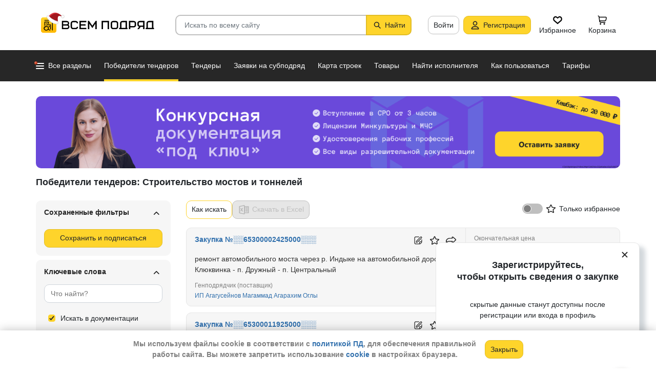

--- FILE ---
content_type: text/html; charset=utf-8
request_url: https://vsem-podryad.ru/purchases/%D0%A2%D0%BE%D0%BC%D1%81%D0%BA%D0%B0%D1%8F%20%D0%BE%D0%B1%D0%BB%D0%B0%D1%81%D1%82%D1%8C/%D0%A1%D1%82%D1%80%D0%BE%D0%B8%D1%82%D0%B5%D0%BB%D1%8C%D1%81%D1%82%D0%B2%D0%BE%20%D0%BC%D0%BE%D1%81%D1%82%D0%BE%D0%B2%20%D0%B8%20%D1%82%D0%BE%D0%BD%D0%BD%D0%B5%D0%BB%D0%B5%D0%B9/
body_size: 54909
content:
<!DOCTYPE html>
<html lang="ru">
	<head>
		<script>if (![].flat) document.location = '/unsupportedBrowser/'</script>
		<meta name="viewport" content="width=device-width, initial-scale=1">
		<meta http-equiv="Content-Type" content="text/html; charset=utf-8">
		<meta http-equiv="X-UA-Compatible" content="IE=edge">
		<title>Контакты генподрядчиков по строительству мостов и тоннелей в Томске - Контакты победителей и участников тендеров</title>

		<meta name="description" content="Найти субподрядчика работы по строительству мостов и тоннелей в Томске. Контакты генподрядчиков. Все строительные заказы, подряды, субподряды в одном месте. Контакты победителей и участников тендеров, актуальная информация об строительных объектах в Томске">

		<meta property="og:type" content="website">
		<meta property="og:site_name" content="Сервис &quot;Всем Подряд&quot; — строительные заказы и субподряды">
		<meta property="og:locale" content="ru_RU">
		<meta property="og:title" content="Контакты генподрядчиков по строительству мостов и тоннелей в Томске - Контакты победителей и участников тендеров">
		<meta property="og:description" content="Найти субподрядчика работы по строительству мостов и тоннелей в Томске. Контакты генподрядчиков. Все строительные заказы, подряды, субподряды в одном месте. Контакты победителей и участников тендеров, актуальная информация об строительных объектах в Томске">
		<meta property="og:image" content="https://vsem-podryad.ru/bundle/176847246/images/logo.svg">

		<meta property="og:url" content="https://vsem-podryad.ru/purchases/%D0%A2%D0%BE%D0%BC%D1%81%D0%BA%D0%B0%D1%8F%20%D0%BE%D0%B1%D0%BB%D0%B0%D1%81%D1%82%D1%8C/%D0%A1%D1%82%D1%80%D0%BE%D0%B8%D1%82%D0%B5%D0%BB%D1%8C%D1%81%D1%82%D0%B2%D0%BE%20%D0%BC%D0%BE%D1%81%D1%82%D0%BE%D0%B2%20%D0%B8%20%D1%82%D0%BE%D0%BD%D0%BD%D0%B5%D0%BB%D0%B5%D0%B9/">

		<link rel="icon" type="image/svg+xml" href="/bundle/6/favicon.svg">
		<link rel="icon" type="image/vnd.microsoft.icon" href="/bundle/6/favicon.ico">

		<link rel="apple-touch-icon-precomposed" href="/bundle/6/apple-touch-icon.png">
		<link rel="apple-touch-icon" sizes="120x120" href="/bundle/6/apple-touch-icon.png">
		<link rel="apple-touch-icon" sizes="180x180" href="/bundle/6/apple-touch-icon.png">

		<link rel="icon" type="image/png" sizes="32x32" href="/bundle/6/favicon-32x32.png">
		<link rel="icon" type="image/png" sizes="16x16" href="/bundle/6/favicon-16x16.png">
		<link rel="manifest" href="/bundle/6/manifest.json">
		<link rel="mask-icon" href="/bundle/6/safari-pinned-tab.svg" color="#fed42b">
		<meta name="theme-color" content="#fed42b">
		<link rel="canonical" href="https://vsem-podryad.ru/purchases/%D0%A2%D0%BE%D0%BC%D1%81%D0%BA%D0%B0%D1%8F%20%D0%BE%D0%B1%D0%BB%D0%B0%D1%81%D1%82%D1%8C/%D0%A1%D1%82%D1%80%D0%BE%D0%B8%D1%82%D0%B5%D0%BB%D1%8C%D1%81%D1%82%D0%B2%D0%BE%20%D0%BC%D0%BE%D1%81%D1%82%D0%BE%D0%B2%20%D0%B8%20%D1%82%D0%BE%D0%BD%D0%BD%D0%B5%D0%BB%D0%B5%D0%B9/">

		<script>
			const jqueryLoadQueue = [];
			$ = f => {
				if (typeof f !== 'function')
					throw new Error('jQuery not in jQuery');
				jqueryLoadQueue.push(f);
			};

			function onJQueryLoaded() {
				jQuery.holdReady(true);
				jqueryLoadQueue.forEach(x => $(x));
			}
		</script>
		
		
		<script src="/bundle/176847246/scripts/libs/jquery.min.js" defer onload="onJQueryLoaded()"></script>

		<link href="/bundle/176847246/styles/main.css" rel="stylesheet">
		


		<script>
	// 
	window.invokeAnalytics = function (category, action, label, value) {
		if (window.Android && window.Android.logEvent) {
			window.Android.logEvent('event-to-ga', category, action, label, value);
			return;
		}
		if (window.dataLayer) {
			window.dataLayer.push({'event': 'event-to-ga', eventCategory : category, 'eventAction' : action, 'eventLabel' : label, 'eventValue' : value });
		}
	};
	// 
	window.analyticsToGA4 = function (action, params){
		if (window.dataLayer) {
			window.dataLayer.push({'event': 'event-to-ga4', 'eventName': action, 'eventParams': params});
		}
	};
	window.addEcommerceAction = function (action, params) {
		if (window.dataLayer && getEcommerce) {
			// 
			window.dataLayer.push({ecommerce: null});
			window.dataLayer.push({'event': action, 'ecommerce': getEcommerce(action, params)});
		}
	};
	window.invokeYM = function (goal) {
		ym && ym('37379905', 'reachGoal', goal);
		return true;
	};
</script>

		<style>.async-hide { opacity: 0 !important} </style>
<script>(function(a,s,y,n,c,h,i,d,e){s.className+=' '+y;h.start=1*new Date;
	h.end=i=function(){s.className=s.className.replace(RegExp(' ?'+y),'')};
	(a[n]=a[n]||[]).hide=h;setTimeout(function(){i();h.end=null},c);h.timeout=c;
})(window,document.documentElement,'async-hide'+(sessionStorage&&(sessionStorage.getItem('adblocker')||'')),'dataLayer',parseInt('1500'),{'GTM-P6VH2KK':true});
window.dataLayer = window.dataLayer || [];
</script>
<script>
	(function(i,s,o,g,r,a,m){i['GoogleAnalyticsObject']=r;i[r]=i[r]||function(){
		(i[r].q=i[r].q||[]).push(arguments)},i[r].l=1*new Date();a=s.createElement(o),
		m=s.getElementsByTagName(o)[0];a.async=1;a.src=g;m.parentNode.insertBefore(a,m)
	})(window,document,'script','https://www.google-analytics.com/analytics.js','ga');

	ga('create', 'UA-97615493-1', 'auto');
	ga('require', 'GTM-P6VH2KK');
	// Remove pageview call
</script>

<!-- Google Tag Manager -->
<script>(function(w,d,s,l,i){w[l]=w[l]||[];w[l].push({'gtm.start':
		new Date().getTime(),event:'gtm.js'});var f=d.getElementsByTagName(s)[0],
	j=d.createElement(s),dl=l!='dataLayer'?'&l='+l:'';j.async=true;j.src=
	'https://www.googletagmanager.com/gtm.js?id='+i+dl;j.onerror=function(){sessionStorage && sessionStorage.setItem('adblocker',1)};f.parentNode.insertBefore(j,f);
})(window,document,'script','dataLayer','GTM-TLFQ2MF');</script>
<!-- End Google Tag Manager -->


<!-- Yandex.Metrika counter -->
<script src="//mc.yandex.ru/metrika/tag.js" async></script>
<script>
	(function(m,e,t,r,i,k,a){m[i]=m[i]||function(){(m[i].a=m[i].a||[]).push(arguments)};
		m[i].l=1*new Date();k=e.createElement(t),a=e.getElementsByTagName(t)[0],k.async=1,k.src=r,a.parentNode.insertBefore(k,a)})
	(window, document, 'script', 'https://mc.yandex.ru/metrika/tag.js', 'ym');
</script>
<script>
	ym && ym('37379905', "init", {
		clickmap: true,
		trackLinks: true,
		accurateTrackBounce: true,
		webvisor: true,
		ecommerce: "dataLayer"
	});
</script><!-- End Yandex.Metrika counter --> 

		

		

		<script>
				if (window.Android && window.Android.enableUrlRestrictions) {
					window.Android.enableUrlRestrictions();
				} else if (window.webkit && window.webkit.messageHandlers && window.webkit.messageHandlers.enableUrlRestrictions) {
					window.webkit.messageHandlers.enableUrlRestrictions.postMessage('');
				}
			</script></head>
<body>
	<noscript>
			<iframe src="https://www.googletagmanager.com/ns.html?id=GTM-TLFQ2MF" height="0" width="0" style="display:none;visibility:hidden"></iframe>
		</noscript><noscript><div><img src="https://mc.yandex.ru/watch/37379905" style="position:absolute; left:-9999px;" alt="" /></div></noscript>

	<script src="/bundle/176847246/scripts/scripts.min.js" defer></script>

	<div class="cookie-alert-panel no-print">
			<div class="cookie-alert-panel-inner">
				<p class="cookie-alert-panel-message">Мы используем файлы cookie в соответствии с <a href="/custom/privacy-cookies/">политикой ПД</a>, для обеспечения правильной работы сайта. Вы можете запретить использование <a href="/custom/privacy-cookies/">cookie</a> в настройках браузера.</p>
					<button class="cookie-alert-panel-close btn btn-primary">Закрыть</button>
			</div>
		</div>

	<div class="wrapper">
		<div class="overlay"></div>

		<div id="fullpage">
			<nav id="top-menu" class="navbar fixed-top" data-spy="affix" data-offset-top="10">
	

	<div class="navbar-wrapper">
		<div class="container">
			<div class="navbar-inner">
				<button type="button" class="header-hamburger hidden-lg hidden-md">
					<span class="sr-only">Развернуть</span>
					<i class="header-hamburger-toggle"></i>
				</button>

				<a class="header-logo" href="/">
					<svg width="240" height="50" clip-rule="evenodd" fill-rule="evenodd" viewBox="0 0 240 50" xmlns="http://www.w3.org/2000/svg"><defs><linearGradient id="a" x1="14.853" x2="15.169" y2="30.349" gradientTransform="translate(10.317 9.99) scale(.99021)" gradientUnits="userSpaceOnUse"><stop stop-color="#FED42B" offset="0"/><stop stop-color="#FFB800" offset="1"/></linearGradient></defs><path d="M50.65 16.869h9.427c2.666 0 4.848 2.055 4.848 4.568 0 1.21-.506 2.314-1.33 3.134 1.14.886 1.87 2.226 1.87 3.718 0 2.652-2.304 4.821-5.119 4.821H50.65zm170.03 0h8.619v13.704h1.077v2.537h-16.161v-2.537h1.616v-9.136c0-2.513 2.182-4.569 4.848-4.569zm5.925 13.704V19.406h-5.926c-1.185 0-2.154.914-2.154 2.03v9.137zm-14.65-13.705h-9.159c-2.666 0-4.848 2.056-4.848 4.569v2.537c0 2.007 1.392 3.723 3.312 4.332l-3.312 4.804h3.212l3.148-4.568h4.953v4.568h2.693zm-2.694 2.538v6.599h-6.465c-1.185 0-2.155-.914-2.155-2.03v-2.538c0-1.117.97-2.03 2.155-2.03h6.465zm-27.715-2.538h9.158c2.667 0 4.849 2.056 4.849 4.569v3.552c0 2.513-2.182 4.569-4.849 4.569h-6.464v3.552h-2.694zm2.694 2.538v7.614h6.464c1.186 0 2.155-.914 2.155-2.03v-3.553c0-1.117-.97-2.03-2.155-2.03h-6.464zm-15.202-2.538h8.62v13.705h1.077v2.537h-16.162v-2.537h1.616v-9.136c0-2.513 2.182-4.569 4.849-4.569zm5.926 13.705V19.406h-5.926c-1.185 0-2.155.914-2.155 2.03v9.137zm-46.739-13.705h14.545V33.11h-2.693V19.406h-9.159V33.11h-2.693V16.868zm-24.512 0l6.464 9.38 6.465-9.38h2.155V33.11h-2.694v-10.8l-5.926 8.597-5.926-8.597v10.8h-2.693V16.868zm-18.615 0h13.467v2.538H87.791v4.06h9.159v2.539h-9.16v4.568h10.774v2.537H85.098V16.868zm65.812 0h4.848c2.667 0 4.849 2.056 4.849 4.569v7.105c0 2.513-2.182 4.568-4.849 4.568h-4.848c-2.667 0-4.849-2.055-4.849-4.568v-7.105c0-2.513 2.182-4.569 4.849-4.569zm0 2.538h4.848c1.185 0 2.155.914 2.155 2.03v7.106c0 1.117-.97 2.03-2.155 2.03h-4.848c-1.186 0-2.155-.913-2.155-2.03v-7.105c0-1.117.97-2.03 2.155-2.03zm-78.203-2.538h4.849c2.666 0 4.848 2.056 4.848 4.569H79.71c0-1.117-.97-2.03-2.154-2.03h-4.849c-1.185 0-2.155.913-2.155 2.03v7.105c0 1.117.97 2.03 2.155 2.03h4.849c1.185 0 2.154-.913 2.154-2.03h2.694c0 2.513-2.182 4.568-4.848 4.568h-4.849c-2.666 0-4.848-2.055-4.848-4.568v-7.105c0-2.513 2.182-4.569 4.848-4.569zm-19.364 9.137v4.568h7.272c1.334 0 2.425-1.028 2.425-2.284 0-1.256-1.091-2.284-2.425-2.284h-7.272zm0-6.599v4.06h7.003c1.185 0 2.155-.913 2.155-2.03 0-1.116-.97-2.03-2.155-2.03h-7.003z"/><path class="pathLogoIcon" d="M10.025 14.401a4.413 4.413 0 014.412-4.412h21.175a4.413 4.413 0 014.413 4.412v21.176a4.413 4.413 0 01-4.413 4.412H14.437a4.413 4.413 0 01-4.412-4.412z" fill="#fed42b"/><path class="pathLogoIcon" d="M10.025 14.401a4.413 4.413 0 014.412-4.412h21.175a4.413 4.413 0 014.413 4.412v21.176a4.413 4.413 0 01-4.413 4.412H14.437a4.413 4.413 0 01-4.412-4.412z" fill="url(#a)"/><path d="M16.773 18.25h8.435v4.38H23.74v-3.032h-5.5v6.382a6.23 6.23 0 00-1.468.697V18.25zm13.936-4.043h2.934v.674h1.1v1.348h-1.1v.674h-.734V35.77l-1.467-.778v-18.09h-.733v-.674H16.773V14.88H30.71v-.674zM22.274 24.99v.991a6.485 6.485 0 00-1.467-.294v-2.044h8.435v10.184l-1.467-.778V24.99h-5.501zm2.934 1.348h1.467v2.696h-1.467zm-4.4-5.728h1.466v2.022h-1.467z"/><path d="M20.257 26.674c2.734 0 4.95 2.037 4.95 4.549a4.2 4.2 0 01-.342 1.666l3.063 1.625c.35.186.47.6.269.92-.202.322-.653.433-1.002.248l-3.065-1.626c-.907 1.045-2.305 1.715-3.873 1.715-2.734 0-4.95-2.036-4.95-4.548 0-2.513 2.216-4.55 4.95-4.55zm-.388 1.99c.722 0 1.375.275 1.842.716a3.13 3.13 0 00-1.331-.293c-1.62 0-2.934 1.207-2.934 2.696 0 .124-.144-.557-.144-.76 0-1.302 1.15-2.359 2.567-2.359zm2.852.295a3.634 3.634 0 00-2.464-.937c-.962 0-1.833.358-2.463.937-.63.58-1.02 1.38-1.02 2.264 0 .884.39 1.684 1.02 2.263.63.58 1.5.938 2.463.938.962 0 1.833-.359 2.464-.938.63-.58 1.02-1.38 1.02-2.263 0-.884-.39-1.685-1.02-2.264z"/><g transform="translate(7.078 -2.647) scale(.83834)"><circle transform="matrix(-1 0 0 1 63 4.959)" cx="8.882" cy="8.176" r="3.5" fill="#fff" stroke="#ccc"/><path d="M43.548 12.148c-2.36 2.103-1.254 9.307-1.254 12.312-11.804 1.628-23.82-9.62-20.5-13 12.689-13.822 25.32-5.32 29.5.69-1.721-1.128-5.385-2.104-7.746 0z" fill="#dc353e"/><path d="M43.893 12.492c-2.36 2.103-1.254 9.307-1.254 12.312-11.804 1.628-21.82-8.12-18.5-11.5 10.736-11.694 21.43-7.408 27-2.172l-.65 1.361c-2.3-.83-5.106-1.327-6.596 0z" fill="#a3181f"/><path d="M22.545 12.677c2.311 3.023 5.944 5.6 9.585 7.598 3.602 1.977 7.168 3.362 9.367 4.038.751.032 1.266.5 1.564 1.08.3.586.41 1.326.384 2.027-.025.704-.188 1.431-.493 2-.3.558-.805 1.073-1.535 1.073-8.328 0-14.565-3.97-18.704-8.103a32.261 32.261 0 01-4.661-5.875 20.111 20.111 0 01-1.177-2.184 7.938 7.938 0 01-.306-.771 2.035 2.035 0 01-.12-.59c0-.69.536-1.069 1.036-1.251.513-.187 1.165-.245 1.8-.22a7.247 7.247 0 011.884.318c.533.171 1.087.441 1.376.86z" fill="#fff" stroke="#ccc"/></g></svg>
				</a>
				

				<div class="search-field-wrap search-not-open" id="search-block">
	<div role="search" class="search-input-wrap" data-toggle="dropdown" aria-haspopup="true" aria-expanded="false">
		<input type="search" inputmode="search" name="search_term_string" class="form-control search-field-input" value="" placeholder="Искать по всему сайту" autocomplete="off">
		<div id="search-clear" class="icon-close search-clear" style="display:none"></div>
	</div>
	<a class="btn btn-primary search-button btn-with-icon" href="#grid-wrapper">
		<i class="icon-search"></i>
		<span class="search-button-text">Найти</span>
	</a>

	<div class="search-list-wrapper dropdown-menu">
		<div class="search-list-items-container">
			<ul class="search-list-items" id="search-example">
					<li class="search-item" data-search-item="Двери">
							<span>Двери</span>
						</li><li class="search-item" data-search-item="Строительные товары">
							<span>Строительные товары</span>
						</li><li class="search-item" data-search-item="0318300119422001820">
							<span>0318300119422001820</span>
						</li><li class="search-item" data-search-item="Капитальный ремонт">
							<span>Капитальный ремонт</span>
						</li><li class="search-item" data-search-item="Освещение">
							<span>Освещение</span>
						</li><li class="search-item" data-search-item="Торгово-строительная компания Аркс">
							<span>Торгово-строительная компания Аркс</span>
						</li><li class="search-item" data-search-item="Вентиляция">
							<span>Вентиляция</span>
						</li>
				</ul></div>
	</div>
</div>
<button class="mobile-search-button open-search-input hidden-lg hidden-md"><span class="sr-only">Найти</span></button>
<script>
	$(function () {
		const routeBlock = '';
		const routeQuery = '';

		const $searchBlock = $('#' + 'search-block');
		const $searchList = $searchBlock.find('.search-list-wrapper');
		const $searchListItemsContainer = $searchBlock.find('.search-list-items-container');
		const $searchInput = $searchBlock.find('.search-input-wrap');
		const $searchFieldInput = $searchBlock.find('.search-field-input');
		const $searchButtonLink = $searchBlock.find('.search-button');
		const $searchClearButton = $searchBlock.find('.search-clear');
		const $body = $('body');

		const $searchExample = $('#search-example');

		const blurIfRequired = function() {
			$searchInput.dropdown('hide');
		};

		// var searchButtonLink = $searchButtonLink[0];
		const checkClearButtonVisibility = function () {
			if ($searchFieldInput.val()) {
				$searchClearButton.show();
			} else {
				$searchClearButton.hide();
			}
		};

		$searchButtonLink.on('click touchstart', function ($evt) {
			$evt.preventDefault();
			$evt.stopPropagation();

			const inputValue = $searchFieldInput.val().trim();

			if (inputValue.length > 3) {
				saveSearchValue(inputValue);
			}

			emitSearchAction(inputValue);
			blurIfRequired();
			$searchButtonLink.blur();
		});

		let searchExampleItems = null;

		function fillPopularSearchQueryList() {
			if ('0' === '1')
				return;

			if (searchExampleItems !== null)
				return;

			ApiManager.PopularSearchQueries.GetPopularSearchQueryList()
				.done(function(response) {
					searchExampleItems = response;
					$searchListItemsContainer.prepend(getPopularAndLastSearchRequests(''));
				});
		}

		const localStorageItemName = 'TopSearch_' + 'purchases';

		function getPopularAndLastSearchRequests(search) {
			let normalizedSearch = search.toLowerCase();
			const searchExample = searchExampleItems ? searchExampleItems.filter(x => x.Title.toLowerCase().indexOf(normalizedSearch) !== -1).splice(0, 4) : [];
			const lcSearchArray =  JSON.parse(localStorage.getItem(localStorageItemName)) || [];

			//Todo: Временная фича что бы убрать дублирование запросов в localStorage, затрем дублирование у пользовтелей и уберем её
			const latestDatesMap = new Map();

			lcSearchArray.forEach(obj => {
				const currentValue = obj.value;

				if (!latestDatesMap.has(currentValue) || obj.date > latestDatesMap.get(currentValue)) {
					latestDatesMap.set(currentValue, obj.date);
				}
			});

			const uniqueSearchArray = Array.from(latestDatesMap.entries()).map(([value, date]) => ({
				value,
				date
			})).sort((a, b) => new Date(b.date) - new Date(a.date));

			localStorage.setItem(localStorageItemName, JSON.stringify(uniqueSearchArray));
			//Todo: конец временной фичи

			const lastSearch = uniqueSearchArray.filter(x => x.value.toLowerCase().indexOf(normalizedSearch) !== -1).splice(0, 4);

			const $requestsContainer = $('<div class="search-list-items"></div>');

			lastSearch.splice(0, 4 - (searchExample.length > 2 ? 2 : searchExample.length))
				.forEach(x => {
					const url = routeBlock ?
							RouteManager.getUrl(routeBlock, null, { [routeQuery]: x.value })
							: RouteManager.getUrl('GlobalSearch', null, { from: 'general-search-personal', search: x.value, tab: 'purchases' });
					const $a = $('<a class="search-list-items-block" />').attr('href', url);
					$a.append('<i class="search-list-items-icon icon-wait"></i>').append($('<span/>').text(x.value));
					$requestsContainer.append($a);
				});

			searchExample.splice(0, 4 - (lastSearch.length > 2 ? 2 : lastSearch.length))
				.forEach(x => {
					const url = routeBlock ?
							RouteManager.getUrl(routeBlock, null, { [routeQuery]: x.Title })
							: RouteManager.getUrl('GlobalSearch', null, { from: 'general-search-popular', search: x.Title, tab: 'purchases' });
					const $a = $('<a class="search-list-items-block" />').attr('href', url);
					$a.append('<i class="search-list-items-icon icon-search-grey"></i>').append($('<span/>').text(x.Title));
					$requestsContainer.append($a);
			});

			return $requestsContainer;
		}

		function saveSearchValue(searchValue) {
			if (typeof localStorage === 'object') {
				const lcSearchArray = JSON.parse(localStorage.getItem(localStorageItemName)) || [];

				const lcSearchValue = lcSearchArray.find(x => x.value === searchValue);

				if (!lcSearchValue) {
					lcSearchArray.unshift({ value: searchValue, date: new Date() });
					lcSearchArray.splice(1000);
				} else {
					lcSearchValue.date = new Date();
				}

				localStorage.setItem(localStorageItemName, JSON.stringify(lcSearchArray.sort((a, b) => new Date(b.date) - new Date(a.date))));
			}
		}

		function emitSearchAction(value) {
			if (window.headerSearchItems && window.headerSearchItems['search-block'])
				window.headerSearchItems['search-block'](value);
			else
				defaultHeaderSearchItems(value);
		}

		// 
		$searchFieldInput.on('input', checkClearButtonVisibility);
		$searchFieldInput.on('keypress', function (e) {
			if (e.which === 13) {
				e.preventDefault();

				const $autoCompleteSelected = $searchList.find('.global-search-item-selected');
				if ($autoCompleteSelected.length) {
					$autoCompleteSelected.click();
				} else {
					const inputValue = $searchFieldInput.val();

					saveSearchValue(inputValue);
					emitSearchAction(inputValue);
				}

				// blurIfRequired();
				if ($searchInput.attr('aria-expanded') === 'true') {
					$searchInput.dropdown('toggle');
				}
			}
		});

		$searchFieldInput.on('keydown', function (e) {
			const itemsSelector = '.global-search-item,.btn-link,.search-list-items-block,.search-item';
			if (e.key === 'ArrowDown') {
				e.preventDefault();
				const $items = $searchList.find(itemsSelector);

				if (!$items.length)
					return;

				let selectedIdx = -1;
				$items.each((i, e) => {
					if ($(e).hasClass('global-search-item-selected')) {
						selectedIdx = i;
						return false;
					}
				});

				if (selectedIdx >= 0)
					$($items[selectedIdx]).removeClass('global-search-item-selected');
				selectedIdx++;
				if (selectedIdx >= $items.length)
					selectedIdx = $items.length - 1;
				$($items[selectedIdx]).addClass('global-search-item-selected')[0].scrollIntoView(false);
			} else if (e.key === 'ArrowUp') {
				e.preventDefault();
				const $items = $searchList.find(itemsSelector);

				if (!$items.length)
					return;

				let selectedIdx = -1;
				$items.each((i, e) => {
					if ($(e).hasClass('global-search-item-selected')) {
						selectedIdx = i;
						return false;
					}
				});

				if (selectedIdx >= 0)
					$($items[selectedIdx]).removeClass('global-search-item-selected');
				selectedIdx--;
				if (selectedIdx < 0)
					selectedIdx = 0;
				$($items[selectedIdx]).addClass('global-search-item-selected')[0].scrollIntoView(false);
			} else if (e.key === 'PageUp') {
				e.preventDefault();
				const $items = $searchList.find(itemsSelector);

				if (!$items.length)
					return;

				let selectedIdx = -1;
				$items.each((i, e) => {
					if ($(e).hasClass('global-search-item-selected')) {
						selectedIdx = i;
						return false;
					}
				});

				if (selectedIdx > 0)
					$($items[selectedIdx]).removeClass('global-search-item-selected');

				$($items[0]).addClass('global-search-item-selected')[0].scrollIntoView(false);
			}  else if (e.key === 'PageDown') {
				e.preventDefault();
				const $items = $searchList.find(itemsSelector);

				if (!$items.length)
					return;

				let selectedIdx = -1;
				$items.each((i, e) => {
					if ($(e).hasClass('global-search-item-selected')) {
						selectedIdx = i;
						return false;
					}
				});

				if (selectedIdx >= 0)
					$($items[selectedIdx]).removeClass('global-search-item-selected');

				$($items[$items.length - 1]).addClass('global-search-item-selected')[0].scrollIntoView(false);
			}
		});

		let searchTimeoutId = null;
		let loaderTimeoutId = null;
		let prevSearchValue = null;

		const onSearchInput = function () {
			const newSearchValue = $searchFieldInput.val().trim();
			if (prevSearchValue === newSearchValue)
				return;

			if (prevSearchValue && prevSearchValue.length > 2 && newSearchValue.length <= 2) {
				prevSearchValue = newSearchValue;
				addInitialBlock();
				return;
			}

			prevSearchValue = newSearchValue;

			if (searchTimeoutId) {
				clearTimeout(searchTimeoutId);
			}

			searchTimeoutId = setTimeout(function () {
				const searchValue = $searchFieldInput.val().trim();
				const currentTimeoutId = searchTimeoutId;

				if (searchValue.length > 2) {
					if ($searchListItemsContainer.find('.grid-loader').length === 0)
						$searchListItemsContainer.prepend('<div class="grid-loader" style="display:none;"></div>');

					const $autoCompleteSelected = $searchListItemsContainer.find('.global-search-item-selected');
					const autoCompleteSelectedLink = $autoCompleteSelected.data('link');
					loaderTimeoutId = setTimeout(() => $searchListItemsContainer.find('.grid-loader').show(), 250);

					$.ajax({
						url: RouteManager.getUrl('GlobalSearchAutocompleteBlock', null, { search: searchValue }),
						type: 'GET',
						success: function(res) {
							// new search is performing, do nothing to avoid blinking of result or showing previous
							if (searchTimeoutId !== currentTimeoutId)
								return;
							clearTimeout(loaderTimeoutId);
							$searchListItemsContainer.html(res);
							$searchListItemsContainer.prepend(getPopularAndLastSearchRequests(searchValue));
							// restore selection
							if (autoCompleteSelectedLink)
								$searchListItemsContainer.find('.global-search-item[data-link="' + autoCompleteSelectedLink + '"]').addClass('global-search-item-selected');
						},
						error: function() {
							clearTimeout(loaderTimeoutId);
							$searchListItemsContainer.html('<div class="search-list-items"><p class="global-search-empty-data">Данные временно недоступны</p></div>');
						}
					});
				}
			}, 300);
		};

		$searchFieldInput.on('input', function () {
			if ($searchInput.attr('aria-expanded') === 'false') {
				$searchInput.dropdown('toggle');
			}

			onSearchInput();
		});

		if ($searchFieldInput.val()) {
			if ($searchInput.attr('aria-expanded') === 'true')
				onSearchInput();
		}

		checkClearButtonVisibility();

		const defaultHeaderSearchItems = function (value) {
			// 
			/*if (value) {
				value = value.replace(/,/g, ' ');
			}*/

			RouteManager.gotoUrl('GlobalSearch', null, { from: 'general-search', search: value, tab: 'purchases' });
		};

		$searchClearButton.on('click', function (e) {
			e.preventDefault();
			e.stopPropagation();

			$searchFieldInput.val('');

			addInitialBlock();

			$searchClearButton.hide();

			blurIfRequired();
		});

		function addInitialBlock() {
			if ($searchExample.length) {
				$searchListItemsContainer.html($searchExample);
			} else {
				$searchListItemsContainer.html('<div class="search-list-items"><p class="global-search-empty-data">Начните вводить запрос в поиск</p></div>');
			}
		}

		// Поиск по пунктам из выпадающего списка в строке поиска
		$searchList.on('click', '.search-item', function () {
			const $this = $(this);
			const itemValue = $this.data('searchItem');

			$searchFieldInput.val(itemValue);
			emitSearchAction(itemValue);
			blurIfRequired();
			checkClearButtonVisibility();
		});

		$searchList.on('click', '.js-global-search-link', function () {
			const $this = $(this);
			const link = $this.data('link');
			const inputValue = $searchFieldInput.val();

			if (inputValue) {
				saveSearchValue(inputValue);
			}

			if (link) {
				RouteManager.gotoRawUrl(link, null, {});
			}
		});

		// it seems, we have somewhere preventDefault on click, so, will manually navigate to target url
		$searchListItemsContainer.on('click', 'a', function () {
			RouteManager.gotoRawUrl($(this).attr('href'), null, {});
		});

		const $topMenu = $('#top-menu');
		$searchBlock.on('show.bs.dropdown', function () {
			const scrollbarWidth = window.innerWidth - document.documentElement.clientWidth;

			$body.addClass('search-open');
			$body.css({ 'padding-right': scrollbarWidth });
			$topMenu.css({ 'padding-right': scrollbarWidth });
			$topMenu.addClass('show');
			$searchBlock.removeClass('search-not-open');
			fillPopularSearchQueryList();
		});

		$searchBlock.on('hide.bs.dropdown', function () {
			$body.removeClass('search-open');
			$body.css({ 'padding-right': 0 });
			$topMenu.css({ 'padding-right': 0 });
			$topMenu.removeClass('show');
			$searchBlock.addClass('search-not-open');
		});
	});
</script>
<div class="login-item-block hidden-sm hidden-xs">
						<a href="/login/?from=purchases-login&amp;redirectUrl=%2Fpurchases%2F%25D0%25A2%25D0%25BE%25D0%25BC%25D1%2581%25D0%25BA%25D0%25B0%25D1%258F%2520%25D0%25BE%25D0%25B1%25D0%25BB%25D0%25B0%25D1%2581%25D1%2582%25D1%258C%2F%25D0%25A1%25D1%2582%25D1%2580%25D0%25BE%25D0%25B8%25D1%2582%25D0%25B5%25D0%25BB%25D1%258C%25D1%2581%25D1%2582%25D0%25B2%25D0%25BE%2520%25D0%25BC%25D0%25BE%25D1%2581%25D1%2582%25D0%25BE%25D0%25B2%2520%25D0%25B8%2520%25D1%2582%25D0%25BE%25D0%25BD%25D0%25BD%25D0%25B5%25D0%25BB%25D0%25B5%25D0%25B9%2F" class="btn btn-with-icon" title="Войти">Войти</a><a href="/registration/?from=purchases-login" class="btn btn-primary btn-with-icon" title="Регистрация">
				<i class="icon-person-on-btn"></i>
				Регистрация
			</a><a class="btn btn-icon-only personal-btn" href="/favorites/">
					<div class="js-favorites-btn">
						<div class="person-icon-block">
							<img alt="Избранное" height="20" width="20" src="/bundle/176847246/images/icons/menu-favorites.svg" />
						</div>
					</div>
					<span>Избранное</span>
				</a><a class="btn personal-btn js-cart-btn" href="/cart/">
					<div class="person-icon-block">
						<img alt="Корзина" height="20" width="20" src="/bundle/176847246/images/icons/personal-menu-cart-icn.svg" />
					</div>
					<span class="personal-link-label">Корзина</span>
				</a></div>
			</div>
		</div>
	</div>

	<div class="js-scrolled-block top-menu hidden-sm hidden-xs ">
		<div class="container">
			<ul class="navbar-nav main-menu">
					<li>
	<a class="all-menu-item has-new-item" href="/">
		<div class="icon-bar-block">
			<span class="icon-bar-item"></span>
			<span class="icon-bar-item"></span>
			<span class="icon-bar-item"></span>
		</div>
		<span>Все разделы</span>
	</a>
</li><li class="nav-item">
				<a class="nav-link active" href="/purchases/">
					<span>Победители тендеров</span>
				</a>
			</li><li class="nav-item">
					<a class="nav-link " href="/activepurchases/">
						<span>Тендеры</span>
					</a>
				</li><li class="nav-item">
					<a class="nav-link " href="/request/">
						<span>Заявки на субподряд</span>
					</a>
				</li><li class="nav-item">
				<a class="nav-link " href="/custom/choosebuildingregistry/?from=main-menu-horizontal">
					<span>Карта строек</span>
				</a>
			</li><li class="nav-item">
				<a class="nav-link " href="/stroy-catalog/">
					<span>Товары</span>
				</a>
			</li><li class="nav-item">
				<a class="nav-link " href="/requestCreate/">
					<span>Найти исполнителя</span>
				</a>
			</li><li class="nav-item header-search-help-menu-item">
					<a class="nav-link " href="/help/search/">
						<span>Как пользоваться</span>
					</a>
				</li><li class="nav-item">
				
				<a class="nav-link  single-line" href="/tariffplans/?from=purchases-tariffplans">
					<span>Тарифы</span>
				</a>
			</li>
			</ul>
			

<div class="secondary-menu-wrapper">
	<div class="container">
		<div class="secondary-menu-inner">
			<ul class="secondary-menu">
				<li class="secondary-menu-item">
						<a class="secondary-menu-item-link link-with-icon" href="/purchases/">
							<span>Победители тендеров</span>
							<i class="icon-angle-right-grey secondary-menu-item-icon"></i>
						</a>
					</li><li class="secondary-menu-item">
						<a class="secondary-menu-item-link link-with-icon" href="/nowinnerpurchases/">
							<span>Завершенные тендеры</span>
							<i class="icon-angle-right-grey secondary-menu-item-icon"></i>
						</a>
					</li><li class="secondary-menu-item">
						<a class="secondary-menu-item-link link-with-icon" href="/activepurchases/">
							<span>Тендеры</span>
							<i class="icon-angle-right-grey secondary-menu-item-icon"></i>
						</a>
					</li><li class="secondary-menu-item">
						<a class="secondary-menu-item-link link-with-icon" href="/request/">
							<span>Заявки на субподряд</span>
							<i class="icon-angle-right-grey secondary-menu-item-icon"></i>
						</a>
					</li><li class="secondary-menu-item">
						<a class="secondary-menu-item-link link-with-icon" href="/buildingregistry/?from=main-menu-all-sections-left">
							<span>Карта новостроек России</span>
							<i class="icon-angle-right-grey secondary-menu-item-icon"></i>
						</a>
					</li><li class="secondary-menu-item">
						<a class="secondary-menu-item-link link-with-icon" href="/profbuildingregistry/?from=main-menu-all-sections-left">
							<span>Карта строек Pro</span>
							<i class="icon-angle-right-grey secondary-menu-item-icon"></i>
						</a>
					</li><li class="secondary-menu-item">
						<a class="secondary-menu-item-link link-with-icon" href="/listing/">
							<span>Объявления</span>
							<i class="icon-angle-right-grey secondary-menu-item-icon"></i>
						</a>
					</li><li class="secondary-menu-item">
						<a class="secondary-menu-item-link link-with-icon" href="/stroy-catalog/">
							<span>Товары</span>
							<i class="icon-angle-right-grey secondary-menu-item-icon"></i>
						</a>
					</li><li class="secondary-menu-item">
						<a class="secondary-menu-item-link link-with-icon" href="/companies/">
							<span>Организации</span>
							<i class="icon-angle-right-grey secondary-menu-item-icon"></i>
						</a>
					</li><li class="secondary-menu-item">
						<a class="secondary-menu-item-link link-with-icon" href="/requestCreate/">
							<span>Найти исполнителя</span>
							<i class="icon-angle-right-grey secondary-menu-item-icon"></i>
						</a>
					</li><li class="secondary-menu-item">
						<a class="secondary-menu-item-link link-with-icon" href="/tender/create/">
							<span>Создать тендер</span>
							<i class="icon-angle-right-grey secondary-menu-item-icon"></i>
						</a>
					</li><li class="secondary-menu-item">
						<a class="secondary-menu-item-link link-with-icon" href="/tariffplans/">
							<span>Тарифы</span>
							<i class="icon-angle-right-grey secondary-menu-item-icon"></i>
						</a>
					</li><li class="secondary-menu-item">
						<a class="secondary-menu-item-link link-with-icon" href="/help/search/">
							<span>Как пользоваться</span>
							<i class="icon-angle-right-grey secondary-menu-item-icon"></i>
						</a>
					</li><li class="secondary-menu-item">
						<a class="secondary-menu-item-link link-with-icon" href="/custom/faq/">
							<span>FAQ</span>
							<i class="icon-angle-right-grey secondary-menu-item-icon"></i>
						</a>
					</li><li class="secondary-menu-item">
						<a class="secondary-menu-item-link link-with-icon" href="/topsearch/">
							<span>Популярные запросы</span>
							<i class="icon-angle-right-grey secondary-menu-item-icon"></i>
						</a>
					</li><li class="secondary-menu-item">
						<a class="secondary-menu-item-link link-with-icon" href="/news/">
							<span>Новости</span>
							<i class="icon-angle-right-grey secondary-menu-item-icon"></i>
						</a>
					</li><li class="secondary-menu-item">
						<a class="secondary-menu-item-link link-with-icon" href="/contacts/">
							<span>Контакты</span>
							<i class="icon-angle-right-grey secondary-menu-item-icon"></i>
						</a>
					</li>
			</ul>

			<ul class="accent-menu">
				<li class="accent-menu-item">
					<div class="accent-menu-item-title is-new-item">
							<img height="24" width="24" alt="" class="accent-menu-item-title-icon" src="/bundle/176847246/images/icons/menu-construction-map-icn.svg">
							<span>Профессиональная карта строек</span>
						</div><p class="accent-menu-item-desc">Позволяет продавать стройматериалы и оборудование оптом, а также становиться подрядчиком по строительству</p><a class="accent-menu-item-link link-with-icon" href="/profbuildingregistry/?from=main-menu-all-sections-promo">
							<span>Подробнее</span>
							<i class="icon-angle-right-grey accent-menu-item-icon"></i>
						</a></li>
				<li class="accent-menu-item">
					<div class="accent-menu-item-title is-new-item">
							<img height="24" width="24" alt="" class="accent-menu-item-title-icon" src="/bundle/176847246/images/icons/menu-procat-icn.svg">
							<span>Товары</span>
						</div><p class="accent-menu-item-desc">Каталог строительных товаров и материалов. Покупайте или становитесь поставщиком и находите новых клиентов</p><a class="accent-menu-item-link link-with-icon" href="/stroy-catalog/">
							<span>Подробнее</span>
							<i class="icon-angle-right-grey accent-menu-item-icon"></i>
						</a></li>
			</ul>
		</div>
	</div>
</div>

		</div>
	</div>

	<!-- мобильное меню -->
	<div class="header-slider-wrapper hidden-lg hidden-md">
		<div class="header-slider-inner">
			<div class="header-slider-inner-logo">
				<a class="header-logo" href="/">
					<svg width="240" height="50" clip-rule="evenodd" fill-rule="evenodd" viewBox="0 0 240 50" xmlns="http://www.w3.org/2000/svg"><defs><linearGradient id="a" x1="14.853" x2="15.169" y2="30.349" gradientTransform="translate(10.317 9.99) scale(.99021)" gradientUnits="userSpaceOnUse"><stop stop-color="#FED42B" offset="0"/><stop stop-color="#FFB800" offset="1"/></linearGradient></defs><path d="M50.65 16.869h9.427c2.666 0 4.848 2.055 4.848 4.568 0 1.21-.506 2.314-1.33 3.134 1.14.886 1.87 2.226 1.87 3.718 0 2.652-2.304 4.821-5.119 4.821H50.65zm170.03 0h8.619v13.704h1.077v2.537h-16.161v-2.537h1.616v-9.136c0-2.513 2.182-4.569 4.848-4.569zm5.925 13.704V19.406h-5.926c-1.185 0-2.154.914-2.154 2.03v9.137zm-14.65-13.705h-9.159c-2.666 0-4.848 2.056-4.848 4.569v2.537c0 2.007 1.392 3.723 3.312 4.332l-3.312 4.804h3.212l3.148-4.568h4.953v4.568h2.693zm-2.694 2.538v6.599h-6.465c-1.185 0-2.155-.914-2.155-2.03v-2.538c0-1.117.97-2.03 2.155-2.03h6.465zm-27.715-2.538h9.158c2.667 0 4.849 2.056 4.849 4.569v3.552c0 2.513-2.182 4.569-4.849 4.569h-6.464v3.552h-2.694zm2.694 2.538v7.614h6.464c1.186 0 2.155-.914 2.155-2.03v-3.553c0-1.117-.97-2.03-2.155-2.03h-6.464zm-15.202-2.538h8.62v13.705h1.077v2.537h-16.162v-2.537h1.616v-9.136c0-2.513 2.182-4.569 4.849-4.569zm5.926 13.705V19.406h-5.926c-1.185 0-2.155.914-2.155 2.03v9.137zm-46.739-13.705h14.545V33.11h-2.693V19.406h-9.159V33.11h-2.693V16.868zm-24.512 0l6.464 9.38 6.465-9.38h2.155V33.11h-2.694v-10.8l-5.926 8.597-5.926-8.597v10.8h-2.693V16.868zm-18.615 0h13.467v2.538H87.791v4.06h9.159v2.539h-9.16v4.568h10.774v2.537H85.098V16.868zm65.812 0h4.848c2.667 0 4.849 2.056 4.849 4.569v7.105c0 2.513-2.182 4.568-4.849 4.568h-4.848c-2.667 0-4.849-2.055-4.849-4.568v-7.105c0-2.513 2.182-4.569 4.849-4.569zm0 2.538h4.848c1.185 0 2.155.914 2.155 2.03v7.106c0 1.117-.97 2.03-2.155 2.03h-4.848c-1.186 0-2.155-.913-2.155-2.03v-7.105c0-1.117.97-2.03 2.155-2.03zm-78.203-2.538h4.849c2.666 0 4.848 2.056 4.848 4.569H79.71c0-1.117-.97-2.03-2.154-2.03h-4.849c-1.185 0-2.155.913-2.155 2.03v7.105c0 1.117.97 2.03 2.155 2.03h4.849c1.185 0 2.154-.913 2.154-2.03h2.694c0 2.513-2.182 4.568-4.848 4.568h-4.849c-2.666 0-4.848-2.055-4.848-4.568v-7.105c0-2.513 2.182-4.569 4.848-4.569zm-19.364 9.137v4.568h7.272c1.334 0 2.425-1.028 2.425-2.284 0-1.256-1.091-2.284-2.425-2.284h-7.272zm0-6.599v4.06h7.003c1.185 0 2.155-.913 2.155-2.03 0-1.116-.97-2.03-2.155-2.03h-7.003z"/><path class="pathLogoIcon" d="M10.025 14.401a4.413 4.413 0 014.412-4.412h21.175a4.413 4.413 0 014.413 4.412v21.176a4.413 4.413 0 01-4.413 4.412H14.437a4.413 4.413 0 01-4.412-4.412z" fill="#fed42b"/><path class="pathLogoIcon" d="M10.025 14.401a4.413 4.413 0 014.412-4.412h21.175a4.413 4.413 0 014.413 4.412v21.176a4.413 4.413 0 01-4.413 4.412H14.437a4.413 4.413 0 01-4.412-4.412z" fill="url(#a)"/><path d="M16.773 18.25h8.435v4.38H23.74v-3.032h-5.5v6.382a6.23 6.23 0 00-1.468.697V18.25zm13.936-4.043h2.934v.674h1.1v1.348h-1.1v.674h-.734V35.77l-1.467-.778v-18.09h-.733v-.674H16.773V14.88H30.71v-.674zM22.274 24.99v.991a6.485 6.485 0 00-1.467-.294v-2.044h8.435v10.184l-1.467-.778V24.99h-5.501zm2.934 1.348h1.467v2.696h-1.467zm-4.4-5.728h1.466v2.022h-1.467z"/><path d="M20.257 26.674c2.734 0 4.95 2.037 4.95 4.549a4.2 4.2 0 01-.342 1.666l3.063 1.625c.35.186.47.6.269.92-.202.322-.653.433-1.002.248l-3.065-1.626c-.907 1.045-2.305 1.715-3.873 1.715-2.734 0-4.95-2.036-4.95-4.548 0-2.513 2.216-4.55 4.95-4.55zm-.388 1.99c.722 0 1.375.275 1.842.716a3.13 3.13 0 00-1.331-.293c-1.62 0-2.934 1.207-2.934 2.696 0 .124-.144-.557-.144-.76 0-1.302 1.15-2.359 2.567-2.359zm2.852.295a3.634 3.634 0 00-2.464-.937c-.962 0-1.833.358-2.463.937-.63.58-1.02 1.38-1.02 2.264 0 .884.39 1.684 1.02 2.263.63.58 1.5.938 2.463.938.962 0 1.833-.359 2.464-.938.63-.58 1.02-1.38 1.02-2.263 0-.884-.39-1.685-1.02-2.264z"/><g transform="translate(7.078 -2.647) scale(.83834)"><circle transform="matrix(-1 0 0 1 63 4.959)" cx="8.882" cy="8.176" r="3.5" fill="#fff" stroke="#ccc"/><path d="M43.548 12.148c-2.36 2.103-1.254 9.307-1.254 12.312-11.804 1.628-23.82-9.62-20.5-13 12.689-13.822 25.32-5.32 29.5.69-1.721-1.128-5.385-2.104-7.746 0z" fill="#dc353e"/><path d="M43.893 12.492c-2.36 2.103-1.254 9.307-1.254 12.312-11.804 1.628-21.82-8.12-18.5-11.5 10.736-11.694 21.43-7.408 27-2.172l-.65 1.361c-2.3-.83-5.106-1.327-6.596 0z" fill="#a3181f"/><path d="M22.545 12.677c2.311 3.023 5.944 5.6 9.585 7.598 3.602 1.977 7.168 3.362 9.367 4.038.751.032 1.266.5 1.564 1.08.3.586.41 1.326.384 2.027-.025.704-.188 1.431-.493 2-.3.558-.805 1.073-1.535 1.073-8.328 0-14.565-3.97-18.704-8.103a32.261 32.261 0 01-4.661-5.875 20.111 20.111 0 01-1.177-2.184 7.938 7.938 0 01-.306-.771 2.035 2.035 0 01-.12-.59c0-.69.536-1.069 1.036-1.251.513-.187 1.165-.245 1.8-.22a7.247 7.247 0 011.884.318c.533.171 1.087.441 1.376.86z" fill="#fff" stroke="#ccc"/></g></svg>
				</a>
				<button type="button" class="header-hamburger">
					<i class="header-hamburger-toggle"></i>
					<span class="sr-only">Меню</span>
				</button>
			</div>
			<ul class="navbar-nav main-menu">
				<li class="nav-item not-highlight">
							<a id="header-login-btn" class="login-button link-with-icon" rel="nofollow" href="/login/?from=purchases-login&amp;redirectUrl=%2Fpurchases%2F%25D0%25A2%25D0%25BE%25D0%25BC%25D1%2581%25D0%25BA%25D0%25B0%25D1%258F%2520%25D0%25BE%25D0%25B1%25D0%25BB%25D0%25B0%25D1%2581%25D1%2582%25D1%258C%2F%25D0%25A1%25D1%2582%25D1%2580%25D0%25BE%25D0%25B8%25D1%2582%25D0%25B5%25D0%25BB%25D1%258C%25D1%2581%25D1%2582%25D0%25B2%25D0%25BE%2520%25D0%25BC%25D0%25BE%25D1%2581%25D1%2582%25D0%25BE%25D0%25B2%2520%25D0%25B8%2520%25D1%2582%25D0%25BE%25D0%25BD%25D0%25BD%25D0%25B5%25D0%25BB%25D0%25B5%25D0%25B9%2F" data-toggle="tooltip" data-placement="bottom" title="Вход / Регистрация">
				<img alt="Человек" height="20" width="20" src="/bundle/176847246/images/icons/menu-person.svg" />
				<span class="login-button-text">Вход / Регистрация</span>
			</a>
						</li>

<li class="separator"></li>



<li class="nav-item">
				<a class="nav-link active" href="/purchases/">
					<span>Победители тендеров</span>
				</a>
			</li>
<li class="nav-item">
				<a class="nav-link " href="/nowinnerpurchases/">
					<span>Завершенные тендеры</span>
				</a>
			</li>
<li class="nav-item">
					<a class="nav-link " href="/activepurchases/">
						<span>Тендеры</span>
					</a>
				</li>
<li class="nav-item">
					<a class="nav-link " href="/request/">
						<span>Заявки на субподряд</span>
					</a>
				</li>
<li class="nav-item">
				<a class="nav-link " href="/custom/choosebuildingregistry/?from=main-menu-horizontal">
					<span>Карта строек</span>
				</a>
			</li>
<li class="nav-item">
				<a class="nav-link single-line " href="/companies/">
					<span>Организации</span>
				</a>
			</li>
<li class="nav-item">
					<a class="nav-link single-line " href="/listing/">
						<span>Объявления</span>
					</a>
				</li>
<li class="nav-item">
				<a class="nav-link " href="/stroy-catalog/">
					<span>Товары</span>
				</a>
			</li>
<li class="nav-item">
				<a class="nav-link " href="/requestCreate/">
					<span>Найти исполнителя</span>
				</a>
			</li>
<li class="nav-item">
				<a class="nav-link " href="/tender/create/">
					<span>Создать тендер</span>
				</a>
			</li>

<li class="nav-item">
				
				<a class="nav-link  single-line" href="/tariffplans/?from=purchases-tariffplans">
					<span>Тарифы</span>
				</a>
			</li>




<li class="separator"></li>
<li class="nav-item">
			<a class="nav-link" href="/help/search/">
				<span>Как пользоваться</span>
			</a>
		</li><li class="nav-item">
			<a class="nav-link" href="/custom/faq/">
				<span>FAQ</span>
			</a>
		</li><li class="nav-item">
			<a class="nav-link" href="/topsearch/">
				<span>Популярные запросы</span>
			</a>
		</li><li class="nav-item">
			<a class="nav-link" href="/news/">
				<span>Новости</span>
			</a>
		</li><li class="nav-item">
			<a class="nav-link" href="/contacts/?from=main-menu">
				<span>Контакты</span>
			</a>
		</li>
</ul>

			<div class="separator"></div>
			<div class="header-social-buttons">
					<p class="header-social-title">Мы в соц. сетях</p>
					<a href="https://t.me/vsem_podryad" class="header-social-button">
							<img src="/bundle/176847246/images/social-networks/telegram-logo.svg" alt="Телеграм" width="32" height="32">
						</a>
					<a href="https://vk.com/vsem_podryad" class="header-social-button">
							<img src="/bundle/176847246/images/social-networks/vk-logo.svg" alt="Вконтакте" width="32" height="32">
						</a>
					<a href="https://ok.ru/group/54707258589380" class="header-social-button">
							<img src="/bundle/176847246/images/social-networks/ok-logo.svg" alt="Одноклассники" width="32" height="32">
						</a>
					
				</div>
			<div class="header-app-buttons">
					<p class="header-social-title">Скачайте наше приложение</p>
					<a href="https://play.google.com/store/apps/details?id=ru.promtech.vsempodryad" class="header-app-button">
							<img src="/bundle/176847246/images/social-networks/google-play.svg" alt="Google Play" width="116" height="34">
						</a>
					<a href="https://apps.apple.com/ru/app/id1469358542" class="header-app-button">
							<img src="/bundle/176847246/images/social-networks/app-store.svg" alt="App Store" width="101" height="34">
						</a>
					<a href="https://appgallery.huawei.com/app/C104620177" class="header-app-button">
							<img src="/bundle/176847246/images/social-networks/app-gallery.svg" alt="App Gallery" width="113" height="34">
						</a>
					<a href="https://www.rustore.ru/catalog/app/ru.promtech.vsempodryad" class="header-app-button">
							<img src="/bundle/176847246/images/social-networks/rustore-black.svg" alt="RuStore" width="101" height="34">
						</a>
				</div>
		</div>
		<div class="header-copyright-label">
			<span>© 2016 — 2026 ООО &quot;Промтех&quot;</span>
		</div>
	</div>

	<div class="header-progress-container">
			<div class="header-progress-bar" id="header-progress-bar"></div>
		</div>
</nav>

			

			<div class="content-wrapper">
				<div class="container" id="purchase-list">
	



<div class="common-client-banner">
	<div class="common-client-banner-figure">
		<a href="https://vsem-podryad.ru/custom/sro/" class="common-client-banner-link">
			<picture>
				<source media="(max-width: 480px)" srcset="/downloadimg/3b31312f-07a0-47d3-94c8-73a5193764aa/" height="400" width="1280">
				<img src="/downloadimg/93f6537b-2a4d-4efc-a480-934c05329114/" alt="" class="common-client-banner-image" width="2912" height="360">
			</picture>
		</a>

		
	</div>
</div>
<div class="list-block-wrapper">
		<h1 class="element-category-title h2">
			<span>Победители тендеров: <span class="selected-category-header">Строительство мостов и тоннелей</span></span>
		</h1>

		<div class="row subscriptions-popup-prev-margin">
			<div class="col-lg-3">
				<div id="listCategorySelect" role="presentation">
					

<div class="filter-wrapper hidden-xs hidden-sm">
	

	<div class="filter-item">
			<a class="filter-item-header" data-toggle="collapse" href="#filterFakeUserSavedFilters">
				<span class="filter-item-title">Сохраненные фильтры</span>
				<span class="icon-angle-up filter-item-icon"></span>
			</a>
			<div id="filterFakeUserSavedFilters" class="filter-item-body collapse show" data-name="userSavedFilters">
				<button class="btn btn-primary user-filter-item-save js-save-filter-hint" data-toggle="popover" data-placement="top" data-content="Сохраненные фильтры доступны только зарегистрированным пользователям. &lt;a href=&quot;/registration/?from=purchases-save-and-subscribe-registration&quot;&gt;Зарегистрируйтесь&lt;/a&gt; или &lt;a href=&quot;/login/?from=purchases-save-and-subscribe-registration-login&quot;&gt;войдите&lt;/a&gt; в профиль.">Сохранить и подписаться</button>
			</div>
		</div>

	<div class="filter-item">
			<a class="filter-item-header " data-toggle="collapse" href="#keywordSearch">
						<span class="filter-item-title">Ключевые слова</span>
						
						<span class="icon-angle-up filter-item-icon"></span>
					</a><div id="keywordSearch" class="filter-item-body collapse show " data-name="keywordSearch" data-type="inputSelect">
					<div class="filter-search-input-wrap form-group">
							<select class="form-control filter-keywords-field select2" multiple="multiple" name="search_term_string">
							</select>
						</div><label for="searchInDocument" class="col-form-label checkbox-label">
								<input type="checkbox" class="js-searchInDocument checkbox-input" id="searchInDocument" checked="checked" />
								<span class="checkbox-input-icon"></span>
								Искать в документации
							</label><div class="filter-search-buttons-block">
							<button type="button" class="btn btn-primary js-filter-search-apply">Добавить</button>
							<button type="button" class="js-filter-search-clear btn">Очистить</button>
						</div>
					
					
					
				</div></div><div class="filter-item">
			<a class="filter-item-header collapsed" data-toggle="collapse" href="#excludeSearch">
						<span class="filter-item-title">Исключающие слова</span>
						
						<span class="icon-angle-up filter-item-icon"></span>
					</a><div id="excludeSearch" class="filter-item-body collapse  " data-name="excludeSearch" data-type="inputSelect">
					<div class="filter-search-input-wrap form-group">
							<select class="form-control filter-keywords-field select2" multiple="multiple" name="search_term_string">
							</select>
						</div><div class="filter-search-buttons-block">
							<button type="button" class="btn btn-primary js-filter-search-apply">Добавить</button>
							<button type="button" class="js-filter-search-clear btn">Очистить</button>
						</div>
					
					
					
				</div></div><div class="filter-item">
			<a class="filter-item-header " data-toggle="collapse" href="#region">
						<span class="filter-item-title">Регионы</span>
						
						<span class="icon-angle-up filter-item-icon"></span>
					</a><div id="region" class="filter-item-body collapse show " data-name="region" data-type="radio">
					
					
					<input class="form-control filter-selectbox-search filter-nojs"><ul class="js-list filter-selectbox-list filter-nojs">
							<li class="filter-selectbox-item " rr-value="">
									<a class="filter-radio filter-selectbox-link" href="/purchases/%D0%A1%D1%82%D1%80%D0%BE%D0%B8%D1%82%D0%B5%D0%BB%D1%8C%D1%81%D1%82%D0%B2%D0%BE%20%D0%BC%D0%BE%D1%81%D1%82%D0%BE%D0%B2%20%D0%B8%20%D1%82%D0%BE%D0%BD%D0%BD%D0%B5%D0%BB%D0%B5%D0%B9/">Все регионы</a>
								</li><li class="filter-selectbox-item " rr-value="Moskva">
									<a class="filter-radio filter-selectbox-link" href="/purchases/%D0%9C%D0%BE%D1%81%D0%BA%D0%B2%D0%B0/%D0%A1%D1%82%D1%80%D0%BE%D0%B8%D1%82%D0%B5%D0%BB%D1%8C%D1%81%D1%82%D0%B2%D0%BE%20%D0%BC%D0%BE%D1%81%D1%82%D0%BE%D0%B2%20%D0%B8%20%D1%82%D0%BE%D0%BD%D0%BD%D0%B5%D0%BB%D0%B5%D0%B9/">Москва</a>
								</li><li class="filter-selectbox-item " rr-value="Sankt-Peterburg">
									<a class="filter-radio filter-selectbox-link" href="/purchases/%D0%A1%D0%B0%D0%BD%D0%BA%D1%82-%D0%9F%D0%B5%D1%82%D0%B5%D1%80%D0%B1%D1%83%D1%80%D0%B3/%D0%A1%D1%82%D1%80%D0%BE%D0%B8%D1%82%D0%B5%D0%BB%D1%8C%D1%81%D1%82%D0%B2%D0%BE%20%D0%BC%D0%BE%D1%81%D1%82%D0%BE%D0%B2%20%D0%B8%20%D1%82%D0%BE%D0%BD%D0%BD%D0%B5%D0%BB%D0%B5%D0%B9/">Санкт-Петербург</a>
								</li><li class="filter-selectbox-item " rr-value="Sevastopol_g">
									<a class="filter-radio filter-selectbox-link" href="/purchases/%D0%A1%D0%B5%D0%B2%D0%B0%D1%81%D1%82%D0%BE%D0%BF%D0%BE%D0%BB%D1%8C/%D0%A1%D1%82%D1%80%D0%BE%D0%B8%D1%82%D0%B5%D0%BB%D1%8C%D1%81%D1%82%D0%B2%D0%BE%20%D0%BC%D0%BE%D1%81%D1%82%D0%BE%D0%B2%20%D0%B8%20%D1%82%D0%BE%D0%BD%D0%BD%D0%B5%D0%BB%D0%B5%D0%B9/">Севастополь</a>
								</li><li class="filter-selectbox-item " rr-value="Moskovskaja_obl">
									<a class="filter-radio filter-selectbox-link" href="/purchases/%D0%9C%D0%BE%D1%81%D0%BA%D0%BE%D0%B2%D1%81%D0%BA%D0%B0%D1%8F%20%D0%BE%D0%B1%D0%BB%D0%B0%D1%81%D1%82%D1%8C/%D0%A1%D1%82%D1%80%D0%BE%D0%B8%D1%82%D0%B5%D0%BB%D1%8C%D1%81%D1%82%D0%B2%D0%BE%20%D0%BC%D0%BE%D1%81%D1%82%D0%BE%D0%B2%20%D0%B8%20%D1%82%D0%BE%D0%BD%D0%BD%D0%B5%D0%BB%D0%B5%D0%B9/">Московская область</a>
								</li><li class="filter-selectbox-item " rr-value="Altajskij_kraj">
									<a class="filter-radio filter-selectbox-link" href="/purchases/%D0%90%D0%BB%D1%82%D0%B0%D0%B9%D1%81%D0%BA%D0%B8%D0%B9%20%D0%BA%D1%80%D0%B0%D0%B9/%D0%A1%D1%82%D1%80%D0%BE%D0%B8%D1%82%D0%B5%D0%BB%D1%8C%D1%81%D1%82%D0%B2%D0%BE%20%D0%BC%D0%BE%D1%81%D1%82%D0%BE%D0%B2%20%D0%B8%20%D1%82%D0%BE%D0%BD%D0%BD%D0%B5%D0%BB%D0%B5%D0%B9/">Алтайский край</a>
								</li><li class="filter-selectbox-item " rr-value="Amurskaja_obl">
									<a class="filter-radio filter-selectbox-link" href="/purchases/%D0%90%D0%BC%D1%83%D1%80%D1%81%D0%BA%D0%B0%D1%8F%20%D0%BE%D0%B1%D0%BB%D0%B0%D1%81%D1%82%D1%8C/%D0%A1%D1%82%D1%80%D0%BE%D0%B8%D1%82%D0%B5%D0%BB%D1%8C%D1%81%D1%82%D0%B2%D0%BE%20%D0%BC%D0%BE%D1%81%D1%82%D0%BE%D0%B2%20%D0%B8%20%D1%82%D0%BE%D0%BD%D0%BD%D0%B5%D0%BB%D0%B5%D0%B9/">Амурская область</a>
								</li><li class="filter-selectbox-item " rr-value="Arkhangelskaja_obl">
									<a class="filter-radio filter-selectbox-link" href="/purchases/%D0%90%D1%80%D1%85%D0%B0%D0%BD%D0%B3%D0%B5%D0%BB%D1%8C%D1%81%D0%BA%D0%B0%D1%8F%20%D0%BE%D0%B1%D0%BB%D0%B0%D1%81%D1%82%D1%8C/%D0%A1%D1%82%D1%80%D0%BE%D0%B8%D1%82%D0%B5%D0%BB%D1%8C%D1%81%D1%82%D0%B2%D0%BE%20%D0%BC%D0%BE%D1%81%D1%82%D0%BE%D0%B2%20%D0%B8%20%D1%82%D0%BE%D0%BD%D0%BD%D0%B5%D0%BB%D0%B5%D0%B9/">Архангельская область</a>
								</li><li class="filter-selectbox-item " rr-value="Astrakhanskaja_obl">
									<a class="filter-radio filter-selectbox-link" href="/purchases/%D0%90%D1%81%D1%82%D1%80%D0%B0%D1%85%D0%B0%D0%BD%D1%81%D0%BA%D0%B0%D1%8F%20%D0%BE%D0%B1%D0%BB%D0%B0%D1%81%D1%82%D1%8C/%D0%A1%D1%82%D1%80%D0%BE%D0%B8%D1%82%D0%B5%D0%BB%D1%8C%D1%81%D1%82%D0%B2%D0%BE%20%D0%BC%D0%BE%D1%81%D1%82%D0%BE%D0%B2%20%D0%B8%20%D1%82%D0%BE%D0%BD%D0%BD%D0%B5%D0%BB%D0%B5%D0%B9/">Астраханская область</a>
								</li><li class="filter-selectbox-item " rr-value="Bajkonur_g">
									<a class="filter-radio filter-selectbox-link" href="/purchases/%D0%91%D0%B0%D0%B9%D0%BA%D0%BE%D0%BD%D1%83%D1%80/%D0%A1%D1%82%D1%80%D0%BE%D0%B8%D1%82%D0%B5%D0%BB%D1%8C%D1%81%D1%82%D0%B2%D0%BE%20%D0%BC%D0%BE%D1%81%D1%82%D0%BE%D0%B2%20%D0%B8%20%D1%82%D0%BE%D0%BD%D0%BD%D0%B5%D0%BB%D0%B5%D0%B9/">Байконур</a>
								</li><li class="filter-selectbox-item " rr-value="Belgorodskaja_obl">
									<a class="filter-radio filter-selectbox-link" href="/purchases/%D0%91%D0%B5%D0%BB%D0%B3%D0%BE%D1%80%D0%BE%D0%B4%D1%81%D0%BA%D0%B0%D1%8F%20%D0%BE%D0%B1%D0%BB%D0%B0%D1%81%D1%82%D1%8C/%D0%A1%D1%82%D1%80%D0%BE%D0%B8%D1%82%D0%B5%D0%BB%D1%8C%D1%81%D1%82%D0%B2%D0%BE%20%D0%BC%D0%BE%D1%81%D1%82%D0%BE%D0%B2%20%D0%B8%20%D1%82%D0%BE%D0%BD%D0%BD%D0%B5%D0%BB%D0%B5%D0%B9/">Белгородская область</a>
								</li><li class="filter-selectbox-item " rr-value="Brjanskaja_obl">
									<a class="filter-radio filter-selectbox-link" href="/purchases/%D0%91%D1%80%D1%8F%D0%BD%D1%81%D0%BA%D0%B0%D1%8F%20%D0%BE%D0%B1%D0%BB%D0%B0%D1%81%D1%82%D1%8C/%D0%A1%D1%82%D1%80%D0%BE%D0%B8%D1%82%D0%B5%D0%BB%D1%8C%D1%81%D1%82%D0%B2%D0%BE%20%D0%BC%D0%BE%D1%81%D1%82%D0%BE%D0%B2%20%D0%B8%20%D1%82%D0%BE%D0%BD%D0%BD%D0%B5%D0%BB%D0%B5%D0%B9/">Брянская область</a>
								</li><li class="filter-selectbox-item " rr-value="Vladimirskaja_obl">
									<a class="filter-radio filter-selectbox-link" href="/purchases/%D0%92%D0%BB%D0%B0%D0%B4%D0%B8%D0%BC%D0%B8%D1%80%D1%81%D0%BA%D0%B0%D1%8F%20%D0%BE%D0%B1%D0%BB%D0%B0%D1%81%D1%82%D1%8C/%D0%A1%D1%82%D1%80%D0%BE%D0%B8%D1%82%D0%B5%D0%BB%D1%8C%D1%81%D1%82%D0%B2%D0%BE%20%D0%BC%D0%BE%D1%81%D1%82%D0%BE%D0%B2%20%D0%B8%20%D1%82%D0%BE%D0%BD%D0%BD%D0%B5%D0%BB%D0%B5%D0%B9/">Владимирская область</a>
								</li><li class="filter-selectbox-item " rr-value="Volgogradskaja_obl">
									<a class="filter-radio filter-selectbox-link" href="/purchases/%D0%92%D0%BE%D0%BB%D0%B3%D0%BE%D0%B3%D1%80%D0%B0%D0%B4%D1%81%D0%BA%D0%B0%D1%8F%20%D0%BE%D0%B1%D0%BB%D0%B0%D1%81%D1%82%D1%8C/%D0%A1%D1%82%D1%80%D0%BE%D0%B8%D1%82%D0%B5%D0%BB%D1%8C%D1%81%D1%82%D0%B2%D0%BE%20%D0%BC%D0%BE%D1%81%D1%82%D0%BE%D0%B2%20%D0%B8%20%D1%82%D0%BE%D0%BD%D0%BD%D0%B5%D0%BB%D0%B5%D0%B9/">Волгоградская область</a>
								</li><li class="filter-selectbox-item " rr-value="Vologodskaja_obl">
									<a class="filter-radio filter-selectbox-link" href="/purchases/%D0%92%D0%BE%D0%BB%D0%BE%D0%B3%D0%BE%D0%B4%D1%81%D0%BA%D0%B0%D1%8F%20%D0%BE%D0%B1%D0%BB%D0%B0%D1%81%D1%82%D1%8C/%D0%A1%D1%82%D1%80%D0%BE%D0%B8%D1%82%D0%B5%D0%BB%D1%8C%D1%81%D1%82%D0%B2%D0%BE%20%D0%BC%D0%BE%D1%81%D1%82%D0%BE%D0%B2%20%D0%B8%20%D1%82%D0%BE%D0%BD%D0%BD%D0%B5%D0%BB%D0%B5%D0%B9/">Вологодская область</a>
								</li><li class="filter-selectbox-item " rr-value="Voronezhskaja_obl">
									<a class="filter-radio filter-selectbox-link" href="/purchases/%D0%92%D0%BE%D1%80%D0%BE%D0%BD%D0%B5%D0%B6%D1%81%D0%BA%D0%B0%D1%8F%20%D0%BE%D0%B1%D0%BB%D0%B0%D1%81%D1%82%D1%8C/%D0%A1%D1%82%D1%80%D0%BE%D0%B8%D1%82%D0%B5%D0%BB%D1%8C%D1%81%D1%82%D0%B2%D0%BE%20%D0%BC%D0%BE%D1%81%D1%82%D0%BE%D0%B2%20%D0%B8%20%D1%82%D0%BE%D0%BD%D0%BD%D0%B5%D0%BB%D0%B5%D0%B9/">Воронежская область</a>
								</li><li class="filter-selectbox-item " rr-value="Donetskaya_NR">
									<a class="filter-radio filter-selectbox-link" href="/purchases/%D0%94%D0%BE%D0%BD%D0%B5%D1%86%D0%BA%D0%B0%D1%8F%20%D0%9D%D0%B0%D1%80%D0%BE%D0%B4%D0%BD%D0%B0%D1%8F%20%D0%A0%D0%B5%D1%81%D0%BF%D1%83%D0%B1%D0%BB%D0%B8%D0%BA%D0%B0/%D0%A1%D1%82%D1%80%D0%BE%D0%B8%D1%82%D0%B5%D0%BB%D1%8C%D1%81%D1%82%D0%B2%D0%BE%20%D0%BC%D0%BE%D1%81%D1%82%D0%BE%D0%B2%20%D0%B8%20%D1%82%D0%BE%D0%BD%D0%BD%D0%B5%D0%BB%D0%B5%D0%B9/">Донецкая Народная Республика</a>
								</li><li class="filter-selectbox-item " rr-value="Evrejskaja_Aobl">
									<a class="filter-radio filter-selectbox-link" href="/purchases/%D0%95%D0%B2%D1%80%D0%B5%D0%B9%D1%81%D0%BA%D0%B0%D1%8F%20%D0%B0%D0%B2%D1%82%D0%BE%D0%BD%D0%BE%D0%BC%D0%BD%D0%B0%D1%8F%20%D0%BE%D0%B1%D0%BB%D0%B0%D1%81%D1%82%D1%8C/%D0%A1%D1%82%D1%80%D0%BE%D0%B8%D1%82%D0%B5%D0%BB%D1%8C%D1%81%D1%82%D0%B2%D0%BE%20%D0%BC%D0%BE%D1%81%D1%82%D0%BE%D0%B2%20%D0%B8%20%D1%82%D0%BE%D0%BD%D0%BD%D0%B5%D0%BB%D0%B5%D0%B9/">Еврейская автономная область</a>
								</li><li class="filter-selectbox-item " rr-value="Zabajkalskij_kraj">
									<a class="filter-radio filter-selectbox-link" href="/purchases/%D0%97%D0%B0%D0%B1%D0%B0%D0%B9%D0%BA%D0%B0%D0%BB%D1%8C%D1%81%D0%BA%D0%B8%D0%B9%20%D0%BA%D1%80%D0%B0%D0%B9/%D0%A1%D1%82%D1%80%D0%BE%D0%B8%D1%82%D0%B5%D0%BB%D1%8C%D1%81%D1%82%D0%B2%D0%BE%20%D0%BC%D0%BE%D1%81%D1%82%D0%BE%D0%B2%20%D0%B8%20%D1%82%D0%BE%D0%BD%D0%BD%D0%B5%D0%BB%D0%B5%D0%B9/">Забайкальский край</a>
								</li><li class="filter-selectbox-item " rr-value="Zaporozhskaya_obl">
									<a class="filter-radio filter-selectbox-link" href="/purchases/%D0%97%D0%B0%D0%BF%D0%BE%D1%80%D0%BE%D0%B6%D1%81%D0%BA%D0%B0%D1%8F%20%D0%BE%D0%B1%D0%BB%D0%B0%D1%81%D1%82%D1%8C/%D0%A1%D1%82%D1%80%D0%BE%D0%B8%D1%82%D0%B5%D0%BB%D1%8C%D1%81%D1%82%D0%B2%D0%BE%20%D0%BC%D0%BE%D1%81%D1%82%D0%BE%D0%B2%20%D0%B8%20%D1%82%D0%BE%D0%BD%D0%BD%D0%B5%D0%BB%D0%B5%D0%B9/">Запорожская область</a>
								</li><li class="filter-selectbox-item " rr-value="Ivanovskaja_obl">
									<a class="filter-radio filter-selectbox-link" href="/purchases/%D0%98%D0%B2%D0%B0%D0%BD%D0%BE%D0%B2%D1%81%D0%BA%D0%B0%D1%8F%20%D0%BE%D0%B1%D0%BB%D0%B0%D1%81%D1%82%D1%8C/%D0%A1%D1%82%D1%80%D0%BE%D0%B8%D1%82%D0%B5%D0%BB%D1%8C%D1%81%D1%82%D0%B2%D0%BE%20%D0%BC%D0%BE%D1%81%D1%82%D0%BE%D0%B2%20%D0%B8%20%D1%82%D0%BE%D0%BD%D0%BD%D0%B5%D0%BB%D0%B5%D0%B9/">Ивановская область</a>
								</li><li class="filter-selectbox-item " rr-value="Irkutskaja_obl">
									<a class="filter-radio filter-selectbox-link" href="/purchases/%D0%98%D1%80%D0%BA%D1%83%D1%82%D1%81%D0%BA%D0%B0%D1%8F%20%D0%BE%D0%B1%D0%BB%D0%B0%D1%81%D1%82%D1%8C/%D0%A1%D1%82%D1%80%D0%BE%D0%B8%D1%82%D0%B5%D0%BB%D1%8C%D1%81%D1%82%D0%B2%D0%BE%20%D0%BC%D0%BE%D1%81%D1%82%D0%BE%D0%B2%20%D0%B8%20%D1%82%D0%BE%D0%BD%D0%BD%D0%B5%D0%BB%D0%B5%D0%B9/">Иркутская область</a>
								</li><li class="filter-selectbox-item " rr-value="Kaliningradskaja_obl">
									<a class="filter-radio filter-selectbox-link" href="/purchases/%D0%9A%D0%B0%D0%BB%D0%B8%D0%BD%D0%B8%D0%BD%D0%B3%D1%80%D0%B0%D0%B4%D1%81%D0%BA%D0%B0%D1%8F%20%D0%BE%D0%B1%D0%BB%D0%B0%D1%81%D1%82%D1%8C/%D0%A1%D1%82%D1%80%D0%BE%D0%B8%D1%82%D0%B5%D0%BB%D1%8C%D1%81%D1%82%D0%B2%D0%BE%20%D0%BC%D0%BE%D1%81%D1%82%D0%BE%D0%B2%20%D0%B8%20%D1%82%D0%BE%D0%BD%D0%BD%D0%B5%D0%BB%D0%B5%D0%B9/">Калининградская область</a>
								</li><li class="filter-selectbox-item " rr-value="Kaluzhskaja_obl">
									<a class="filter-radio filter-selectbox-link" href="/purchases/%D0%9A%D0%B0%D0%BB%D1%83%D0%B6%D1%81%D0%BA%D0%B0%D1%8F%20%D0%BE%D0%B1%D0%BB%D0%B0%D1%81%D1%82%D1%8C/%D0%A1%D1%82%D1%80%D0%BE%D0%B8%D1%82%D0%B5%D0%BB%D1%8C%D1%81%D1%82%D0%B2%D0%BE%20%D0%BC%D0%BE%D1%81%D1%82%D0%BE%D0%B2%20%D0%B8%20%D1%82%D0%BE%D0%BD%D0%BD%D0%B5%D0%BB%D0%B5%D0%B9/">Калужская область</a>
								</li><li class="filter-selectbox-item " rr-value="Kamchatskij_kraj">
									<a class="filter-radio filter-selectbox-link" href="/purchases/%D0%9A%D0%B0%D0%BC%D1%87%D0%B0%D1%82%D1%81%D0%BA%D0%B8%D0%B9%20%D0%BA%D1%80%D0%B0%D0%B9/%D0%A1%D1%82%D1%80%D0%BE%D0%B8%D1%82%D0%B5%D0%BB%D1%8C%D1%81%D1%82%D0%B2%D0%BE%20%D0%BC%D0%BE%D1%81%D1%82%D0%BE%D0%B2%20%D0%B8%20%D1%82%D0%BE%D0%BD%D0%BD%D0%B5%D0%BB%D0%B5%D0%B9/">Камчатский край</a>
								</li><li class="filter-selectbox-item " rr-value="Kemerovskaja_obl">
									<a class="filter-radio filter-selectbox-link" href="/purchases/%D0%9A%D0%B5%D0%BC%D0%B5%D1%80%D0%BE%D0%B2%D1%81%D0%BA%D0%B0%D1%8F%20%D0%BE%D0%B1%D0%BB%D0%B0%D1%81%D1%82%D1%8C/%D0%A1%D1%82%D1%80%D0%BE%D0%B8%D1%82%D0%B5%D0%BB%D1%8C%D1%81%D1%82%D0%B2%D0%BE%20%D0%BC%D0%BE%D1%81%D1%82%D0%BE%D0%B2%20%D0%B8%20%D1%82%D0%BE%D0%BD%D0%BD%D0%B5%D0%BB%D0%B5%D0%B9/">Кемеровская область</a>
								</li><li class="filter-selectbox-item " rr-value="Kirovskaja_obl">
									<a class="filter-radio filter-selectbox-link" href="/purchases/%D0%9A%D0%B8%D1%80%D0%BE%D0%B2%D1%81%D0%BA%D0%B0%D1%8F%20%D0%BE%D0%B1%D0%BB%D0%B0%D1%81%D1%82%D1%8C/%D0%A1%D1%82%D1%80%D0%BE%D0%B8%D1%82%D0%B5%D0%BB%D1%8C%D1%81%D1%82%D0%B2%D0%BE%20%D0%BC%D0%BE%D1%81%D1%82%D0%BE%D0%B2%20%D0%B8%20%D1%82%D0%BE%D0%BD%D0%BD%D0%B5%D0%BB%D0%B5%D0%B9/">Кировская область</a>
								</li><li class="filter-selectbox-item " rr-value="Kostromskaja_obl">
									<a class="filter-radio filter-selectbox-link" href="/purchases/%D0%9A%D0%BE%D1%81%D1%82%D1%80%D0%BE%D0%BC%D1%81%D0%BA%D0%B0%D1%8F%20%D0%BE%D0%B1%D0%BB%D0%B0%D1%81%D1%82%D1%8C/%D0%A1%D1%82%D1%80%D0%BE%D0%B8%D1%82%D0%B5%D0%BB%D1%8C%D1%81%D1%82%D0%B2%D0%BE%20%D0%BC%D0%BE%D1%81%D1%82%D0%BE%D0%B2%20%D0%B8%20%D1%82%D0%BE%D0%BD%D0%BD%D0%B5%D0%BB%D0%B5%D0%B9/">Костромская область</a>
								</li><li class="filter-selectbox-item " rr-value="Krasnodarskij_kraj">
									<a class="filter-radio filter-selectbox-link" href="/purchases/%D0%9A%D1%80%D0%B0%D1%81%D0%BD%D0%BE%D0%B4%D0%B0%D1%80%D1%81%D0%BA%D0%B8%D0%B9%20%D0%BA%D1%80%D0%B0%D0%B9/%D0%A1%D1%82%D1%80%D0%BE%D0%B8%D1%82%D0%B5%D0%BB%D1%8C%D1%81%D1%82%D0%B2%D0%BE%20%D0%BC%D0%BE%D1%81%D1%82%D0%BE%D0%B2%20%D0%B8%20%D1%82%D0%BE%D0%BD%D0%BD%D0%B5%D0%BB%D0%B5%D0%B9/">Краснодарский край</a>
								</li><li class="filter-selectbox-item " rr-value="Krasnojarskij_kraj">
									<a class="filter-radio filter-selectbox-link" href="/purchases/%D0%9A%D1%80%D0%B0%D1%81%D0%BD%D0%BE%D1%8F%D1%80%D1%81%D0%BA%D0%B8%D0%B9%20%D0%BA%D1%80%D0%B0%D0%B9/%D0%A1%D1%82%D1%80%D0%BE%D0%B8%D1%82%D0%B5%D0%BB%D1%8C%D1%81%D1%82%D0%B2%D0%BE%20%D0%BC%D0%BE%D1%81%D1%82%D0%BE%D0%B2%20%D0%B8%20%D1%82%D0%BE%D0%BD%D0%BD%D0%B5%D0%BB%D0%B5%D0%B9/">Красноярский край</a>
								</li><li class="filter-selectbox-item " rr-value="Krim_Resp">
									<a class="filter-radio filter-selectbox-link" href="/purchases/%D0%9A%D1%80%D1%8B%D0%BC/%D0%A1%D1%82%D1%80%D0%BE%D0%B8%D1%82%D0%B5%D0%BB%D1%8C%D1%81%D1%82%D0%B2%D0%BE%20%D0%BC%D0%BE%D1%81%D1%82%D0%BE%D0%B2%20%D0%B8%20%D1%82%D0%BE%D0%BD%D0%BD%D0%B5%D0%BB%D0%B5%D0%B9/">Крым</a>
								</li><li class="filter-selectbox-item " rr-value="Kurganskaja_obl">
									<a class="filter-radio filter-selectbox-link" href="/purchases/%D0%9A%D1%83%D1%80%D0%B3%D0%B0%D0%BD%D1%81%D0%BA%D0%B0%D1%8F%20%D0%BE%D0%B1%D0%BB%D0%B0%D1%81%D1%82%D1%8C/%D0%A1%D1%82%D1%80%D0%BE%D0%B8%D1%82%D0%B5%D0%BB%D1%8C%D1%81%D1%82%D0%B2%D0%BE%20%D0%BC%D0%BE%D1%81%D1%82%D0%BE%D0%B2%20%D0%B8%20%D1%82%D0%BE%D0%BD%D0%BD%D0%B5%D0%BB%D0%B5%D0%B9/">Курганская область</a>
								</li><li class="filter-selectbox-item " rr-value="Kurskaja_obl">
									<a class="filter-radio filter-selectbox-link" href="/purchases/%D0%9A%D1%83%D1%80%D1%81%D0%BA%D0%B0%D1%8F%20%D0%BE%D0%B1%D0%BB%D0%B0%D1%81%D1%82%D1%8C/%D0%A1%D1%82%D1%80%D0%BE%D0%B8%D1%82%D0%B5%D0%BB%D1%8C%D1%81%D1%82%D0%B2%D0%BE%20%D0%BC%D0%BE%D1%81%D1%82%D0%BE%D0%B2%20%D0%B8%20%D1%82%D0%BE%D0%BD%D0%BD%D0%B5%D0%BB%D0%B5%D0%B9/">Курская область</a>
								</li><li class="filter-selectbox-item " rr-value="Leningradskaja_obl">
									<a class="filter-radio filter-selectbox-link" href="/purchases/%D0%9B%D0%B5%D0%BD%D0%B8%D0%BD%D0%B3%D1%80%D0%B0%D0%B4%D1%81%D0%BA%D0%B0%D1%8F%20%D0%BE%D0%B1%D0%BB%D0%B0%D1%81%D1%82%D1%8C/%D0%A1%D1%82%D1%80%D0%BE%D0%B8%D1%82%D0%B5%D0%BB%D1%8C%D1%81%D1%82%D0%B2%D0%BE%20%D0%BC%D0%BE%D1%81%D1%82%D0%BE%D0%B2%20%D0%B8%20%D1%82%D0%BE%D0%BD%D0%BD%D0%B5%D0%BB%D0%B5%D0%B9/">Ленинградская область</a>
								</li><li class="filter-selectbox-item " rr-value="Lipeckaja_obl">
									<a class="filter-radio filter-selectbox-link" href="/purchases/%D0%9B%D0%B8%D0%BF%D0%B5%D1%86%D0%BA%D0%B0%D1%8F%20%D0%BE%D0%B1%D0%BB%D0%B0%D1%81%D1%82%D1%8C/%D0%A1%D1%82%D1%80%D0%BE%D0%B8%D1%82%D0%B5%D0%BB%D1%8C%D1%81%D1%82%D0%B2%D0%BE%20%D0%BC%D0%BE%D1%81%D1%82%D0%BE%D0%B2%20%D0%B8%20%D1%82%D0%BE%D0%BD%D0%BD%D0%B5%D0%BB%D0%B5%D0%B9/">Липецкая область</a>
								</li><li class="filter-selectbox-item " rr-value="Luganskaya_NR">
									<a class="filter-radio filter-selectbox-link" href="/purchases/%D0%9B%D1%83%D0%B3%D0%B0%D0%BD%D1%81%D0%BA%D0%B0%D1%8F%20%D0%9D%D0%B0%D1%80%D0%BE%D0%B4%D0%BD%D0%B0%D1%8F%20%D0%A0%D0%B5%D1%81%D0%BF%D1%83%D0%B1%D0%BB%D0%B8%D0%BA%D0%B0/%D0%A1%D1%82%D1%80%D0%BE%D0%B8%D1%82%D0%B5%D0%BB%D1%8C%D1%81%D1%82%D0%B2%D0%BE%20%D0%BC%D0%BE%D1%81%D1%82%D0%BE%D0%B2%20%D0%B8%20%D1%82%D0%BE%D0%BD%D0%BD%D0%B5%D0%BB%D0%B5%D0%B9/">Луганская Народная Республика</a>
								</li><li class="filter-selectbox-item " rr-value="Magadanskaja_obl">
									<a class="filter-radio filter-selectbox-link" href="/purchases/%D0%9C%D0%B0%D0%B3%D0%B0%D0%B4%D0%B0%D0%BD%D1%81%D0%BA%D0%B0%D1%8F%20%D0%BE%D0%B1%D0%BB%D0%B0%D1%81%D1%82%D1%8C/%D0%A1%D1%82%D1%80%D0%BE%D0%B8%D1%82%D0%B5%D0%BB%D1%8C%D1%81%D1%82%D0%B2%D0%BE%20%D0%BC%D0%BE%D1%81%D1%82%D0%BE%D0%B2%20%D0%B8%20%D1%82%D0%BE%D0%BD%D0%BD%D0%B5%D0%BB%D0%B5%D0%B9/">Магаданская область</a>
								</li><li class="filter-selectbox-item " rr-value="Murmanskaja_obl">
									<a class="filter-radio filter-selectbox-link" href="/purchases/%D0%9C%D1%83%D1%80%D0%BC%D0%B0%D0%BD%D1%81%D0%BA%D0%B0%D1%8F%20%D0%BE%D0%B1%D0%BB%D0%B0%D1%81%D1%82%D1%8C/%D0%A1%D1%82%D1%80%D0%BE%D0%B8%D1%82%D0%B5%D0%BB%D1%8C%D1%81%D1%82%D0%B2%D0%BE%20%D0%BC%D0%BE%D1%81%D1%82%D0%BE%D0%B2%20%D0%B8%20%D1%82%D0%BE%D0%BD%D0%BD%D0%B5%D0%BB%D0%B5%D0%B9/">Мурманская область</a>
								</li><li class="filter-selectbox-item " rr-value="Neneckij_AO">
									<a class="filter-radio filter-selectbox-link" href="/purchases/%D0%9D%D0%B5%D0%BD%D0%B5%D1%86%D0%BA%D0%B8%D0%B9%20%D0%B0%D0%B2%D1%82%D0%BE%D0%BD%D0%BE%D0%BC%D0%BD%D1%8B%D0%B9%20%D0%BE%D0%BA%D1%80%D1%83%D0%B3/%D0%A1%D1%82%D1%80%D0%BE%D0%B8%D1%82%D0%B5%D0%BB%D1%8C%D1%81%D1%82%D0%B2%D0%BE%20%D0%BC%D0%BE%D1%81%D1%82%D0%BE%D0%B2%20%D0%B8%20%D1%82%D0%BE%D0%BD%D0%BD%D0%B5%D0%BB%D0%B5%D0%B9/">Ненецкий автономный округ</a>
								</li><li class="filter-selectbox-item " rr-value="Nizhegorodskaja_obl">
									<a class="filter-radio filter-selectbox-link" href="/purchases/%D0%9D%D0%B8%D0%B6%D0%B5%D0%B3%D0%BE%D1%80%D0%BE%D0%B4%D1%81%D0%BA%D0%B0%D1%8F%20%D0%BE%D0%B1%D0%BB%D0%B0%D1%81%D1%82%D1%8C/%D0%A1%D1%82%D1%80%D0%BE%D0%B8%D1%82%D0%B5%D0%BB%D1%8C%D1%81%D1%82%D0%B2%D0%BE%20%D0%BC%D0%BE%D1%81%D1%82%D0%BE%D0%B2%20%D0%B8%20%D1%82%D0%BE%D0%BD%D0%BD%D0%B5%D0%BB%D0%B5%D0%B9/">Нижегородская область</a>
								</li><li class="filter-selectbox-item " rr-value="Novgorodskaja_obl">
									<a class="filter-radio filter-selectbox-link" href="/purchases/%D0%9D%D0%BE%D0%B2%D0%B3%D0%BE%D1%80%D0%BE%D0%B4%D1%81%D0%BA%D0%B0%D1%8F%20%D0%BE%D0%B1%D0%BB%D0%B0%D1%81%D1%82%D1%8C/%D0%A1%D1%82%D1%80%D0%BE%D0%B8%D1%82%D0%B5%D0%BB%D1%8C%D1%81%D1%82%D0%B2%D0%BE%20%D0%BC%D0%BE%D1%81%D1%82%D0%BE%D0%B2%20%D0%B8%20%D1%82%D0%BE%D0%BD%D0%BD%D0%B5%D0%BB%D0%B5%D0%B9/">Новгородская область</a>
								</li><li class="filter-selectbox-item " rr-value="Novosibirskaja_obl">
									<a class="filter-radio filter-selectbox-link" href="/purchases/%D0%9D%D0%BE%D0%B2%D0%BE%D1%81%D0%B8%D0%B1%D0%B8%D1%80%D1%81%D0%BA%D0%B0%D1%8F%20%D0%BE%D0%B1%D0%BB%D0%B0%D1%81%D1%82%D1%8C/%D0%A1%D1%82%D1%80%D0%BE%D0%B8%D1%82%D0%B5%D0%BB%D1%8C%D1%81%D1%82%D0%B2%D0%BE%20%D0%BC%D0%BE%D1%81%D1%82%D0%BE%D0%B2%20%D0%B8%20%D1%82%D0%BE%D0%BD%D0%BD%D0%B5%D0%BB%D0%B5%D0%B9/">Новосибирская область</a>
								</li><li class="filter-selectbox-item " rr-value="Omskaja_obl">
									<a class="filter-radio filter-selectbox-link" href="/purchases/%D0%9E%D0%BC%D1%81%D0%BA%D0%B0%D1%8F%20%D0%BE%D0%B1%D0%BB%D0%B0%D1%81%D1%82%D1%8C/%D0%A1%D1%82%D1%80%D0%BE%D0%B8%D1%82%D0%B5%D0%BB%D1%8C%D1%81%D1%82%D0%B2%D0%BE%20%D0%BC%D0%BE%D1%81%D1%82%D0%BE%D0%B2%20%D0%B8%20%D1%82%D0%BE%D0%BD%D0%BD%D0%B5%D0%BB%D0%B5%D0%B9/">Омская область</a>
								</li><li class="filter-selectbox-item " rr-value="Orenburgskaja_obl">
									<a class="filter-radio filter-selectbox-link" href="/purchases/%D0%9E%D1%80%D0%B5%D0%BD%D0%B1%D1%83%D1%80%D0%B3%D1%81%D0%BA%D0%B0%D1%8F%20%D0%BE%D0%B1%D0%BB%D0%B0%D1%81%D1%82%D1%8C/%D0%A1%D1%82%D1%80%D0%BE%D0%B8%D1%82%D0%B5%D0%BB%D1%8C%D1%81%D1%82%D0%B2%D0%BE%20%D0%BC%D0%BE%D1%81%D1%82%D0%BE%D0%B2%20%D0%B8%20%D1%82%D0%BE%D0%BD%D0%BD%D0%B5%D0%BB%D0%B5%D0%B9/">Оренбургская область</a>
								</li><li class="filter-selectbox-item " rr-value="Orlovskaja_obl">
									<a class="filter-radio filter-selectbox-link" href="/purchases/%D0%9E%D1%80%D0%BB%D0%BE%D0%B2%D1%81%D0%BA%D0%B0%D1%8F%20%D0%BE%D0%B1%D0%BB%D0%B0%D1%81%D1%82%D1%8C/%D0%A1%D1%82%D1%80%D0%BE%D0%B8%D1%82%D0%B5%D0%BB%D1%8C%D1%81%D1%82%D0%B2%D0%BE%20%D0%BC%D0%BE%D1%81%D1%82%D0%BE%D0%B2%20%D0%B8%20%D1%82%D0%BE%D0%BD%D0%BD%D0%B5%D0%BB%D0%B5%D0%B9/">Орловская область</a>
								</li><li class="filter-selectbox-item " rr-value="Penzenskaja_obl">
									<a class="filter-radio filter-selectbox-link" href="/purchases/%D0%9F%D0%B5%D0%BD%D0%B7%D0%B5%D0%BD%D1%81%D0%BA%D0%B0%D1%8F%20%D0%BE%D0%B1%D0%BB%D0%B0%D1%81%D1%82%D1%8C/%D0%A1%D1%82%D1%80%D0%BE%D0%B8%D1%82%D0%B5%D0%BB%D1%8C%D1%81%D1%82%D0%B2%D0%BE%20%D0%BC%D0%BE%D1%81%D1%82%D0%BE%D0%B2%20%D0%B8%20%D1%82%D0%BE%D0%BD%D0%BD%D0%B5%D0%BB%D0%B5%D0%B9/">Пензенская область</a>
								</li><li class="filter-selectbox-item " rr-value="Permskij_kraj">
									<a class="filter-radio filter-selectbox-link" href="/purchases/%D0%9F%D0%B5%D1%80%D0%BC%D1%81%D0%BA%D0%B8%D0%B9%20%D0%BA%D1%80%D0%B0%D0%B9/%D0%A1%D1%82%D1%80%D0%BE%D0%B8%D1%82%D0%B5%D0%BB%D1%8C%D1%81%D1%82%D0%B2%D0%BE%20%D0%BC%D0%BE%D1%81%D1%82%D0%BE%D0%B2%20%D0%B8%20%D1%82%D0%BE%D0%BD%D0%BD%D0%B5%D0%BB%D0%B5%D0%B9/">Пермский край</a>
								</li><li class="filter-selectbox-item " rr-value="Primorskij_kraj">
									<a class="filter-radio filter-selectbox-link" href="/purchases/%D0%9F%D1%80%D0%B8%D0%BC%D0%BE%D1%80%D1%81%D0%BA%D0%B8%D0%B9%20%D0%BA%D1%80%D0%B0%D0%B9/%D0%A1%D1%82%D1%80%D0%BE%D0%B8%D1%82%D0%B5%D0%BB%D1%8C%D1%81%D1%82%D0%B2%D0%BE%20%D0%BC%D0%BE%D1%81%D1%82%D0%BE%D0%B2%20%D0%B8%20%D1%82%D0%BE%D0%BD%D0%BD%D0%B5%D0%BB%D0%B5%D0%B9/">Приморский край</a>
								</li><li class="filter-selectbox-item " rr-value="Pskovskaja_obl">
									<a class="filter-radio filter-selectbox-link" href="/purchases/%D0%9F%D1%81%D0%BA%D0%BE%D0%B2%D1%81%D0%BA%D0%B0%D1%8F%20%D0%BE%D0%B1%D0%BB%D0%B0%D1%81%D1%82%D1%8C/%D0%A1%D1%82%D1%80%D0%BE%D0%B8%D1%82%D0%B5%D0%BB%D1%8C%D1%81%D1%82%D0%B2%D0%BE%20%D0%BC%D0%BE%D1%81%D1%82%D0%BE%D0%B2%20%D0%B8%20%D1%82%D0%BE%D0%BD%D0%BD%D0%B5%D0%BB%D0%B5%D0%B9/">Псковская область</a>
								</li><li class="filter-selectbox-item " rr-value="Adygeja_Resp">
									<a class="filter-radio filter-selectbox-link" href="/purchases/%D0%A0%D0%B5%D1%81%D0%BF%D1%83%D0%B1%D0%BB%D0%B8%D0%BA%D0%B0%20%D0%90%D0%B4%D1%8B%D0%B3%D0%B5%D1%8F/%D0%A1%D1%82%D1%80%D0%BE%D0%B8%D1%82%D0%B5%D0%BB%D1%8C%D1%81%D1%82%D0%B2%D0%BE%20%D0%BC%D0%BE%D1%81%D1%82%D0%BE%D0%B2%20%D0%B8%20%D1%82%D0%BE%D0%BD%D0%BD%D0%B5%D0%BB%D0%B5%D0%B9/">Республика Адыгея</a>
								</li><li class="filter-selectbox-item " rr-value="Altaj_Resp">
									<a class="filter-radio filter-selectbox-link" href="/purchases/%D0%A0%D0%B5%D1%81%D0%BF%D1%83%D0%B1%D0%BB%D0%B8%D0%BA%D0%B0%20%D0%90%D0%BB%D1%82%D0%B0%D0%B9/%D0%A1%D1%82%D1%80%D0%BE%D0%B8%D1%82%D0%B5%D0%BB%D1%8C%D1%81%D1%82%D0%B2%D0%BE%20%D0%BC%D0%BE%D1%81%D1%82%D0%BE%D0%B2%20%D0%B8%20%D1%82%D0%BE%D0%BD%D0%BD%D0%B5%D0%BB%D0%B5%D0%B9/">Республика Алтай</a>
								</li><li class="filter-selectbox-item " rr-value="Bashkortostan_Resp">
									<a class="filter-radio filter-selectbox-link" href="/purchases/%D0%A0%D0%B5%D1%81%D0%BF%D1%83%D0%B1%D0%BB%D0%B8%D0%BA%D0%B0%20%D0%91%D0%B0%D1%88%D0%BA%D0%BE%D1%80%D1%82%D0%BE%D1%81%D1%82%D0%B0%D0%BD/%D0%A1%D1%82%D1%80%D0%BE%D0%B8%D1%82%D0%B5%D0%BB%D1%8C%D1%81%D1%82%D0%B2%D0%BE%20%D0%BC%D0%BE%D1%81%D1%82%D0%BE%D0%B2%20%D0%B8%20%D1%82%D0%BE%D0%BD%D0%BD%D0%B5%D0%BB%D0%B5%D0%B9/">Республика Башкортостан</a>
								</li><li class="filter-selectbox-item " rr-value="Burjatija_Resp">
									<a class="filter-radio filter-selectbox-link" href="/purchases/%D0%A0%D0%B5%D1%81%D0%BF%D1%83%D0%B1%D0%BB%D0%B8%D0%BA%D0%B0%20%D0%91%D1%83%D1%80%D1%8F%D1%82%D0%B8%D1%8F/%D0%A1%D1%82%D1%80%D0%BE%D0%B8%D1%82%D0%B5%D0%BB%D1%8C%D1%81%D1%82%D0%B2%D0%BE%20%D0%BC%D0%BE%D1%81%D1%82%D0%BE%D0%B2%20%D0%B8%20%D1%82%D0%BE%D0%BD%D0%BD%D0%B5%D0%BB%D0%B5%D0%B9/">Республика Бурятия</a>
								</li><li class="filter-selectbox-item " rr-value="Dagestan_Resp">
									<a class="filter-radio filter-selectbox-link" href="/purchases/%D0%A0%D0%B5%D1%81%D0%BF%D1%83%D0%B1%D0%BB%D0%B8%D0%BA%D0%B0%20%D0%94%D0%B0%D0%B3%D0%B5%D1%81%D1%82%D0%B0%D0%BD/%D0%A1%D1%82%D1%80%D0%BE%D0%B8%D1%82%D0%B5%D0%BB%D1%8C%D1%81%D1%82%D0%B2%D0%BE%20%D0%BC%D0%BE%D1%81%D1%82%D0%BE%D0%B2%20%D0%B8%20%D1%82%D0%BE%D0%BD%D0%BD%D0%B5%D0%BB%D0%B5%D0%B9/">Республика Дагестан</a>
								</li><li class="filter-selectbox-item " rr-value="Ingushetija_Resp">
									<a class="filter-radio filter-selectbox-link" href="/purchases/%D0%A0%D0%B5%D1%81%D0%BF%D1%83%D0%B1%D0%BB%D0%B8%D0%BA%D0%B0%20%D0%98%D0%BD%D0%B3%D1%83%D1%88%D0%B5%D1%82%D0%B8%D1%8F/%D0%A1%D1%82%D1%80%D0%BE%D0%B8%D1%82%D0%B5%D0%BB%D1%8C%D1%81%D1%82%D0%B2%D0%BE%20%D0%BC%D0%BE%D1%81%D1%82%D0%BE%D0%B2%20%D0%B8%20%D1%82%D0%BE%D0%BD%D0%BD%D0%B5%D0%BB%D0%B5%D0%B9/">Республика Ингушетия</a>
								</li><li class="filter-selectbox-item " rr-value="Kabardino-Balkarskaja_Resp">
									<a class="filter-radio filter-selectbox-link" href="/purchases/%D0%A0%D0%B5%D1%81%D0%BF%D1%83%D0%B1%D0%BB%D0%B8%D0%BA%D0%B0%20%D0%9A%D0%B0%D0%B1%D0%B0%D1%80%D0%B4%D0%B8%D0%BD%D0%BE-%D0%91%D0%B0%D0%BB%D0%BA%D0%B0%D1%80%D0%B8%D1%8F/%D0%A1%D1%82%D1%80%D0%BE%D0%B8%D1%82%D0%B5%D0%BB%D1%8C%D1%81%D1%82%D0%B2%D0%BE%20%D0%BC%D0%BE%D1%81%D1%82%D0%BE%D0%B2%20%D0%B8%20%D1%82%D0%BE%D0%BD%D0%BD%D0%B5%D0%BB%D0%B5%D0%B9/">Республика Кабардино-Балкария</a>
								</li><li class="filter-selectbox-item " rr-value="Kalmykija_Resp">
									<a class="filter-radio filter-selectbox-link" href="/purchases/%D0%A0%D0%B5%D1%81%D0%BF%D1%83%D0%B1%D0%BB%D0%B8%D0%BA%D0%B0%20%D0%9A%D0%B0%D0%BB%D0%BC%D1%8B%D0%BA%D0%B8%D1%8F/%D0%A1%D1%82%D1%80%D0%BE%D0%B8%D1%82%D0%B5%D0%BB%D1%8C%D1%81%D1%82%D0%B2%D0%BE%20%D0%BC%D0%BE%D1%81%D1%82%D0%BE%D0%B2%20%D0%B8%20%D1%82%D0%BE%D0%BD%D0%BD%D0%B5%D0%BB%D0%B5%D0%B9/">Республика Калмыкия</a>
								</li><li class="filter-selectbox-item " rr-value="Karachaevo-Cherkesskaja_Resp">
									<a class="filter-radio filter-selectbox-link" href="/purchases/%D0%A0%D0%B5%D1%81%D0%BF%D1%83%D0%B1%D0%BB%D0%B8%D0%BA%D0%B0%20%D0%9A%D0%B0%D1%80%D0%B0%D1%87%D0%B0%D0%B5%D0%B2%D0%BE-%D0%A7%D0%B5%D1%80%D0%BA%D0%B5%D1%81%D0%B8%D1%8F/%D0%A1%D1%82%D1%80%D0%BE%D0%B8%D1%82%D0%B5%D0%BB%D1%8C%D1%81%D1%82%D0%B2%D0%BE%20%D0%BC%D0%BE%D1%81%D1%82%D0%BE%D0%B2%20%D0%B8%20%D1%82%D0%BE%D0%BD%D0%BD%D0%B5%D0%BB%D0%B5%D0%B9/">Республика Карачаево-Черкесия</a>
								</li><li class="filter-selectbox-item " rr-value="Karelija_Resp">
									<a class="filter-radio filter-selectbox-link" href="/purchases/%D0%A0%D0%B5%D1%81%D0%BF%D1%83%D0%B1%D0%BB%D0%B8%D0%BA%D0%B0%20%D0%9A%D0%B0%D1%80%D0%B5%D0%BB%D0%B8%D1%8F/%D0%A1%D1%82%D1%80%D0%BE%D0%B8%D1%82%D0%B5%D0%BB%D1%8C%D1%81%D1%82%D0%B2%D0%BE%20%D0%BC%D0%BE%D1%81%D1%82%D0%BE%D0%B2%20%D0%B8%20%D1%82%D0%BE%D0%BD%D0%BD%D0%B5%D0%BB%D0%B5%D0%B9/">Республика Карелия</a>
								</li><li class="filter-selectbox-item " rr-value="Komi_Resp">
									<a class="filter-radio filter-selectbox-link" href="/purchases/%D0%A0%D0%B5%D1%81%D0%BF%D1%83%D0%B1%D0%BB%D0%B8%D0%BA%D0%B0%20%D0%9A%D0%BE%D0%BC%D0%B8/%D0%A1%D1%82%D1%80%D0%BE%D0%B8%D1%82%D0%B5%D0%BB%D1%8C%D1%81%D1%82%D0%B2%D0%BE%20%D0%BC%D0%BE%D1%81%D1%82%D0%BE%D0%B2%20%D0%B8%20%D1%82%D0%BE%D0%BD%D0%BD%D0%B5%D0%BB%D0%B5%D0%B9/">Республика Коми</a>
								</li><li class="filter-selectbox-item " rr-value="Marij_El_Resp">
									<a class="filter-radio filter-selectbox-link" href="/purchases/%D0%A0%D0%B5%D1%81%D0%BF%D1%83%D0%B1%D0%BB%D0%B8%D0%BA%D0%B0%20%D0%9C%D0%B0%D1%80%D0%B8%D0%B9%20%D0%AD%D0%BB/%D0%A1%D1%82%D1%80%D0%BE%D0%B8%D1%82%D0%B5%D0%BB%D1%8C%D1%81%D1%82%D0%B2%D0%BE%20%D0%BC%D0%BE%D1%81%D1%82%D0%BE%D0%B2%20%D0%B8%20%D1%82%D0%BE%D0%BD%D0%BD%D0%B5%D0%BB%D0%B5%D0%B9/">Республика Марий Эл</a>
								</li><li class="filter-selectbox-item " rr-value="Mordovija_Resp">
									<a class="filter-radio filter-selectbox-link" href="/purchases/%D0%A0%D0%B5%D1%81%D0%BF%D1%83%D0%B1%D0%BB%D0%B8%D0%BA%D0%B0%20%D0%9C%D0%BE%D1%80%D0%B4%D0%BE%D0%B2%D0%B8%D1%8F/%D0%A1%D1%82%D1%80%D0%BE%D0%B8%D1%82%D0%B5%D0%BB%D1%8C%D1%81%D1%82%D0%B2%D0%BE%20%D0%BC%D0%BE%D1%81%D1%82%D0%BE%D0%B2%20%D0%B8%20%D1%82%D0%BE%D0%BD%D0%BD%D0%B5%D0%BB%D0%B5%D0%B9/">Республика Мордовия</a>
								</li><li class="filter-selectbox-item " rr-value="Sakha_Jakutija_Resp">
									<a class="filter-radio filter-selectbox-link" href="/purchases/%D0%A0%D0%B5%D1%81%D0%BF%D1%83%D0%B1%D0%BB%D0%B8%D0%BA%D0%B0%20%D0%A1%D0%B0%D1%85%D0%B0%20(%D0%AF%D0%BA%D1%83%D1%82%D0%B8%D1%8F)/%D0%A1%D1%82%D1%80%D0%BE%D0%B8%D1%82%D0%B5%D0%BB%D1%8C%D1%81%D1%82%D0%B2%D0%BE%20%D0%BC%D0%BE%D1%81%D1%82%D0%BE%D0%B2%20%D0%B8%20%D1%82%D0%BE%D0%BD%D0%BD%D0%B5%D0%BB%D0%B5%D0%B9/">Республика Саха (Якутия)</a>
								</li><li class="filter-selectbox-item " rr-value="Severnaja_Osetija-Alanija_Resp">
									<a class="filter-radio filter-selectbox-link" href="/purchases/%D0%A0%D0%B5%D1%81%D0%BF%D1%83%D0%B1%D0%BB%D0%B8%D0%BA%D0%B0%20%D0%A1%D0%B5%D0%B2%D0%B5%D1%80%D0%BD%D0%B0%D1%8F%20%D0%9E%D1%81%D0%B5%D1%82%D0%B8%D1%8F%20(%D0%90%D0%BB%D0%B0%D0%BD%D0%B8%D1%8F)/%D0%A1%D1%82%D1%80%D0%BE%D0%B8%D1%82%D0%B5%D0%BB%D1%8C%D1%81%D1%82%D0%B2%D0%BE%20%D0%BC%D0%BE%D1%81%D1%82%D0%BE%D0%B2%20%D0%B8%20%D1%82%D0%BE%D0%BD%D0%BD%D0%B5%D0%BB%D0%B5%D0%B9/">Республика Северная Осетия (Алания)</a>
								</li><li class="filter-selectbox-item " rr-value="Tatarstan_Resp">
									<a class="filter-radio filter-selectbox-link" href="/purchases/%D0%A0%D0%B5%D1%81%D0%BF%D1%83%D0%B1%D0%BB%D0%B8%D0%BA%D0%B0%20%D0%A2%D0%B0%D1%82%D0%B0%D1%80%D1%81%D1%82%D0%B0%D0%BD/%D0%A1%D1%82%D1%80%D0%BE%D0%B8%D1%82%D0%B5%D0%BB%D1%8C%D1%81%D1%82%D0%B2%D0%BE%20%D0%BC%D0%BE%D1%81%D1%82%D0%BE%D0%B2%20%D0%B8%20%D1%82%D0%BE%D0%BD%D0%BD%D0%B5%D0%BB%D0%B5%D0%B9/">Республика Татарстан</a>
								</li><li class="filter-selectbox-item " rr-value="Tyva_Resp">
									<a class="filter-radio filter-selectbox-link" href="/purchases/%D0%A0%D0%B5%D1%81%D0%BF%D1%83%D0%B1%D0%BB%D0%B8%D0%BA%D0%B0%20%D0%A2%D1%8B%D0%B2%D0%B0%20(%D0%A2%D1%83%D0%B2%D0%B0)/%D0%A1%D1%82%D1%80%D0%BE%D0%B8%D1%82%D0%B5%D0%BB%D1%8C%D1%81%D1%82%D0%B2%D0%BE%20%D0%BC%D0%BE%D1%81%D1%82%D0%BE%D0%B2%20%D0%B8%20%D1%82%D0%BE%D0%BD%D0%BD%D0%B5%D0%BB%D0%B5%D0%B9/">Республика Тыва (Тува)</a>
								</li><li class="filter-selectbox-item " rr-value="Udmurtskaja_Resp">
									<a class="filter-radio filter-selectbox-link" href="/purchases/%D0%A0%D0%B5%D1%81%D0%BF%D1%83%D0%B1%D0%BB%D0%B8%D0%BA%D0%B0%20%D0%A3%D0%B4%D0%BC%D1%83%D1%80%D1%82%D0%B8%D1%8F/%D0%A1%D1%82%D1%80%D0%BE%D0%B8%D1%82%D0%B5%D0%BB%D1%8C%D1%81%D1%82%D0%B2%D0%BE%20%D0%BC%D0%BE%D1%81%D1%82%D0%BE%D0%B2%20%D0%B8%20%D1%82%D0%BE%D0%BD%D0%BD%D0%B5%D0%BB%D0%B5%D0%B9/">Республика Удмуртия</a>
								</li><li class="filter-selectbox-item " rr-value="Khakasija_Resp">
									<a class="filter-radio filter-selectbox-link" href="/purchases/%D0%A0%D0%B5%D1%81%D0%BF%D1%83%D0%B1%D0%BB%D0%B8%D0%BA%D0%B0%20%D0%A5%D0%B0%D0%BA%D0%B0%D1%81%D0%B8%D1%8F/%D0%A1%D1%82%D1%80%D0%BE%D0%B8%D1%82%D0%B5%D0%BB%D1%8C%D1%81%D1%82%D0%B2%D0%BE%20%D0%BC%D0%BE%D1%81%D1%82%D0%BE%D0%B2%20%D0%B8%20%D1%82%D0%BE%D0%BD%D0%BD%D0%B5%D0%BB%D0%B5%D0%B9/">Республика Хакасия</a>
								</li><li class="filter-selectbox-item " rr-value="Chuvashskaja_Resp">
									<a class="filter-radio filter-selectbox-link" href="/purchases/%D0%A0%D0%B5%D1%81%D0%BF%D1%83%D0%B1%D0%BB%D0%B8%D0%BA%D0%B0%20%D0%A7%D1%83%D0%B2%D0%B0%D1%88%D0%B8%D1%8F/%D0%A1%D1%82%D1%80%D0%BE%D0%B8%D1%82%D0%B5%D0%BB%D1%8C%D1%81%D1%82%D0%B2%D0%BE%20%D0%BC%D0%BE%D1%81%D1%82%D0%BE%D0%B2%20%D0%B8%20%D1%82%D0%BE%D0%BD%D0%BD%D0%B5%D0%BB%D0%B5%D0%B9/">Республика Чувашия</a>
								</li><li class="filter-selectbox-item " rr-value="Rostovskaja_obl">
									<a class="filter-radio filter-selectbox-link" href="/purchases/%D0%A0%D0%BE%D1%81%D1%82%D0%BE%D0%B2%D1%81%D0%BA%D0%B0%D1%8F%20%D0%BE%D0%B1%D0%BB%D0%B0%D1%81%D1%82%D1%8C/%D0%A1%D1%82%D1%80%D0%BE%D0%B8%D1%82%D0%B5%D0%BB%D1%8C%D1%81%D1%82%D0%B2%D0%BE%20%D0%BC%D0%BE%D1%81%D1%82%D0%BE%D0%B2%20%D0%B8%20%D1%82%D0%BE%D0%BD%D0%BD%D0%B5%D0%BB%D0%B5%D0%B9/">Ростовская область</a>
								</li><li class="filter-selectbox-item " rr-value="Rjazanskaja_obl">
									<a class="filter-radio filter-selectbox-link" href="/purchases/%D0%A0%D1%8F%D0%B7%D0%B0%D0%BD%D1%81%D0%BA%D0%B0%D1%8F%20%D0%BE%D0%B1%D0%BB%D0%B0%D1%81%D1%82%D1%8C/%D0%A1%D1%82%D1%80%D0%BE%D0%B8%D1%82%D0%B5%D0%BB%D1%8C%D1%81%D1%82%D0%B2%D0%BE%20%D0%BC%D0%BE%D1%81%D1%82%D0%BE%D0%B2%20%D0%B8%20%D1%82%D0%BE%D0%BD%D0%BD%D0%B5%D0%BB%D0%B5%D0%B9/">Рязанская область</a>
								</li><li class="filter-selectbox-item " rr-value="Samarskaja_obl">
									<a class="filter-radio filter-selectbox-link" href="/purchases/%D0%A1%D0%B0%D0%BC%D0%B0%D1%80%D1%81%D0%BA%D0%B0%D1%8F%20%D0%BE%D0%B1%D0%BB%D0%B0%D1%81%D1%82%D1%8C/%D0%A1%D1%82%D1%80%D0%BE%D0%B8%D1%82%D0%B5%D0%BB%D1%8C%D1%81%D1%82%D0%B2%D0%BE%20%D0%BC%D0%BE%D1%81%D1%82%D0%BE%D0%B2%20%D0%B8%20%D1%82%D0%BE%D0%BD%D0%BD%D0%B5%D0%BB%D0%B5%D0%B9/">Самарская область</a>
								</li><li class="filter-selectbox-item " rr-value="Saratovskaja_obl">
									<a class="filter-radio filter-selectbox-link" href="/purchases/%D0%A1%D0%B0%D1%80%D0%B0%D1%82%D0%BE%D0%B2%D1%81%D0%BA%D0%B0%D1%8F%20%D0%BE%D0%B1%D0%BB%D0%B0%D1%81%D1%82%D1%8C/%D0%A1%D1%82%D1%80%D0%BE%D0%B8%D1%82%D0%B5%D0%BB%D1%8C%D1%81%D1%82%D0%B2%D0%BE%20%D0%BC%D0%BE%D1%81%D1%82%D0%BE%D0%B2%20%D0%B8%20%D1%82%D0%BE%D0%BD%D0%BD%D0%B5%D0%BB%D0%B5%D0%B9/">Саратовская область</a>
								</li><li class="filter-selectbox-item " rr-value="Sakhalinskaja_obl">
									<a class="filter-radio filter-selectbox-link" href="/purchases/%D0%A1%D0%B0%D1%85%D0%B0%D0%BB%D0%B8%D0%BD%D1%81%D0%BA%D0%B0%D1%8F%20%D0%BE%D0%B1%D0%BB%D0%B0%D1%81%D1%82%D1%8C/%D0%A1%D1%82%D1%80%D0%BE%D0%B8%D1%82%D0%B5%D0%BB%D1%8C%D1%81%D1%82%D0%B2%D0%BE%20%D0%BC%D0%BE%D1%81%D1%82%D0%BE%D0%B2%20%D0%B8%20%D1%82%D0%BE%D0%BD%D0%BD%D0%B5%D0%BB%D0%B5%D0%B9/">Сахалинская область</a>
								</li><li class="filter-selectbox-item " rr-value="Sverdlovskaja_obl">
									<a class="filter-radio filter-selectbox-link" href="/purchases/%D0%A1%D0%B2%D0%B5%D1%80%D0%B4%D0%BB%D0%BE%D0%B2%D1%81%D0%BA%D0%B0%D1%8F%20%D0%BE%D0%B1%D0%BB%D0%B0%D1%81%D1%82%D1%8C/%D0%A1%D1%82%D1%80%D0%BE%D0%B8%D1%82%D0%B5%D0%BB%D1%8C%D1%81%D1%82%D0%B2%D0%BE%20%D0%BC%D0%BE%D1%81%D1%82%D0%BE%D0%B2%20%D0%B8%20%D1%82%D0%BE%D0%BD%D0%BD%D0%B5%D0%BB%D0%B5%D0%B9/">Свердловская область</a>
								</li><li class="filter-selectbox-item " rr-value="Smolenskaja_obl">
									<a class="filter-radio filter-selectbox-link" href="/purchases/%D0%A1%D0%BC%D0%BE%D0%BB%D0%B5%D0%BD%D1%81%D0%BA%D0%B0%D1%8F%20%D0%BE%D0%B1%D0%BB%D0%B0%D1%81%D1%82%D1%8C/%D0%A1%D1%82%D1%80%D0%BE%D0%B8%D1%82%D0%B5%D0%BB%D1%8C%D1%81%D1%82%D0%B2%D0%BE%20%D0%BC%D0%BE%D1%81%D1%82%D0%BE%D0%B2%20%D0%B8%20%D1%82%D0%BE%D0%BD%D0%BD%D0%B5%D0%BB%D0%B5%D0%B9/">Смоленская область</a>
								</li><li class="filter-selectbox-item " rr-value="Stavropolskij_kraj">
									<a class="filter-radio filter-selectbox-link" href="/purchases/%D0%A1%D1%82%D0%B0%D0%B2%D1%80%D0%BE%D0%BF%D0%BE%D0%BB%D1%8C%D1%81%D0%BA%D0%B8%D0%B9%20%D0%BA%D1%80%D0%B0%D0%B9/%D0%A1%D1%82%D1%80%D0%BE%D0%B8%D1%82%D0%B5%D0%BB%D1%8C%D1%81%D1%82%D0%B2%D0%BE%20%D0%BC%D0%BE%D1%81%D1%82%D0%BE%D0%B2%20%D0%B8%20%D1%82%D0%BE%D0%BD%D0%BD%D0%B5%D0%BB%D0%B5%D0%B9/">Ставропольский край</a>
								</li><li class="filter-selectbox-item " rr-value="Tambovskaja_obl">
									<a class="filter-radio filter-selectbox-link" href="/purchases/%D0%A2%D0%B0%D0%BC%D0%B1%D0%BE%D0%B2%D1%81%D0%BA%D0%B0%D1%8F%20%D0%BE%D0%B1%D0%BB%D0%B0%D1%81%D1%82%D1%8C/%D0%A1%D1%82%D1%80%D0%BE%D0%B8%D1%82%D0%B5%D0%BB%D1%8C%D1%81%D1%82%D0%B2%D0%BE%20%D0%BC%D0%BE%D1%81%D1%82%D0%BE%D0%B2%20%D0%B8%20%D1%82%D0%BE%D0%BD%D0%BD%D0%B5%D0%BB%D0%B5%D0%B9/">Тамбовская область</a>
								</li><li class="filter-selectbox-item " rr-value="Tverskaja_obl">
									<a class="filter-radio filter-selectbox-link" href="/purchases/%D0%A2%D0%B2%D0%B5%D1%80%D1%81%D0%BA%D0%B0%D1%8F%20%D0%BE%D0%B1%D0%BB%D0%B0%D1%81%D1%82%D1%8C/%D0%A1%D1%82%D1%80%D0%BE%D0%B8%D1%82%D0%B5%D0%BB%D1%8C%D1%81%D1%82%D0%B2%D0%BE%20%D0%BC%D0%BE%D1%81%D1%82%D0%BE%D0%B2%20%D0%B8%20%D1%82%D0%BE%D0%BD%D0%BD%D0%B5%D0%BB%D0%B5%D0%B9/">Тверская область</a>
								</li><li class="filter-selectbox-item selected" rr-value="Tomskaja_obl">
									<a class="filter-radio filter-selectbox-link" href="/purchases/%D0%A2%D0%BE%D0%BC%D1%81%D0%BA%D0%B0%D1%8F%20%D0%BE%D0%B1%D0%BB%D0%B0%D1%81%D1%82%D1%8C/%D0%A1%D1%82%D1%80%D0%BE%D0%B8%D1%82%D0%B5%D0%BB%D1%8C%D1%81%D1%82%D0%B2%D0%BE%20%D0%BC%D0%BE%D1%81%D1%82%D0%BE%D0%B2%20%D0%B8%20%D1%82%D0%BE%D0%BD%D0%BD%D0%B5%D0%BB%D0%B5%D0%B9/">Томская область</a>
								</li><li class="filter-selectbox-item " rr-value="Tulskaja_obl">
									<a class="filter-radio filter-selectbox-link" href="/purchases/%D0%A2%D1%83%D0%BB%D1%8C%D1%81%D0%BA%D0%B0%D1%8F%20%D0%BE%D0%B1%D0%BB%D0%B0%D1%81%D1%82%D1%8C/%D0%A1%D1%82%D1%80%D0%BE%D0%B8%D1%82%D0%B5%D0%BB%D1%8C%D1%81%D1%82%D0%B2%D0%BE%20%D0%BC%D0%BE%D1%81%D1%82%D0%BE%D0%B2%20%D0%B8%20%D1%82%D0%BE%D0%BD%D0%BD%D0%B5%D0%BB%D0%B5%D0%B9/">Тульская область</a>
								</li><li class="filter-selectbox-item " rr-value="Tjumenskaja_obl">
									<a class="filter-radio filter-selectbox-link" href="/purchases/%D0%A2%D1%8E%D0%BC%D0%B5%D0%BD%D1%81%D0%BA%D0%B0%D1%8F%20%D0%BE%D0%B1%D0%BB%D0%B0%D1%81%D1%82%D1%8C/%D0%A1%D1%82%D1%80%D0%BE%D0%B8%D1%82%D0%B5%D0%BB%D1%8C%D1%81%D1%82%D0%B2%D0%BE%20%D0%BC%D0%BE%D1%81%D1%82%D0%BE%D0%B2%20%D0%B8%20%D1%82%D0%BE%D0%BD%D0%BD%D0%B5%D0%BB%D0%B5%D0%B9/">Тюменская область</a>
								</li><li class="filter-selectbox-item " rr-value="Uljanovskaja_obl">
									<a class="filter-radio filter-selectbox-link" href="/purchases/%D0%A3%D0%BB%D1%8C%D1%8F%D0%BD%D0%BE%D0%B2%D1%81%D0%BA%D0%B0%D1%8F%20%D0%BE%D0%B1%D0%BB%D0%B0%D1%81%D1%82%D1%8C/%D0%A1%D1%82%D1%80%D0%BE%D0%B8%D1%82%D0%B5%D0%BB%D1%8C%D1%81%D1%82%D0%B2%D0%BE%20%D0%BC%D0%BE%D1%81%D1%82%D0%BE%D0%B2%20%D0%B8%20%D1%82%D0%BE%D0%BD%D0%BD%D0%B5%D0%BB%D0%B5%D0%B9/">Ульяновская область</a>
								</li><li class="filter-selectbox-item " rr-value="Khabarovskij_kraj">
									<a class="filter-radio filter-selectbox-link" href="/purchases/%D0%A5%D0%B0%D0%B1%D0%B0%D1%80%D0%BE%D0%B2%D1%81%D0%BA%D0%B8%D0%B9%20%D0%BA%D1%80%D0%B0%D0%B9/%D0%A1%D1%82%D1%80%D0%BE%D0%B8%D1%82%D0%B5%D0%BB%D1%8C%D1%81%D1%82%D0%B2%D0%BE%20%D0%BC%D0%BE%D1%81%D1%82%D0%BE%D0%B2%20%D0%B8%20%D1%82%D0%BE%D0%BD%D0%BD%D0%B5%D0%BB%D0%B5%D0%B9/">Хабаровский край</a>
								</li><li class="filter-selectbox-item " rr-value="Khanty-Mansijskij_AO-Jugra_AO">
									<a class="filter-radio filter-selectbox-link" href="/purchases/%D0%A5%D0%B0%D0%BD%D1%82%D1%8B-%D0%9C%D0%B0%D0%BD%D1%81%D0%B8%D0%B9%D1%81%D0%BA%D0%B8%D0%B9%20%D0%B0%D0%B2%D1%82%D0%BE%D0%BD%D0%BE%D0%BC%D0%BD%D1%8B%D0%B9%20%D0%BE%D0%BA%D1%80%D1%83%D0%B3/%D0%A1%D1%82%D1%80%D0%BE%D0%B8%D1%82%D0%B5%D0%BB%D1%8C%D1%81%D1%82%D0%B2%D0%BE%20%D0%BC%D0%BE%D1%81%D1%82%D0%BE%D0%B2%20%D0%B8%20%D1%82%D0%BE%D0%BD%D0%BD%D0%B5%D0%BB%D0%B5%D0%B9/">Ханты-Мансийский автономный округ</a>
								</li><li class="filter-selectbox-item " rr-value="Hersonskaya_obl">
									<a class="filter-radio filter-selectbox-link" href="/purchases/%D0%A5%D0%B5%D1%80%D1%81%D0%BE%D0%BD%D1%81%D0%BA%D0%B0%D1%8F%20%D0%BE%D0%B1%D0%BB%D0%B0%D1%81%D1%82%D1%8C/%D0%A1%D1%82%D1%80%D0%BE%D0%B8%D1%82%D0%B5%D0%BB%D1%8C%D1%81%D1%82%D0%B2%D0%BE%20%D0%BC%D0%BE%D1%81%D1%82%D0%BE%D0%B2%20%D0%B8%20%D1%82%D0%BE%D0%BD%D0%BD%D0%B5%D0%BB%D0%B5%D0%B9/">Херсонская область</a>
								</li><li class="filter-selectbox-item " rr-value="Cheljabinskaja_obl">
									<a class="filter-radio filter-selectbox-link" href="/purchases/%D0%A7%D0%B5%D0%BB%D1%8F%D0%B1%D0%B8%D0%BD%D1%81%D0%BA%D0%B0%D1%8F%20%D0%BE%D0%B1%D0%BB%D0%B0%D1%81%D1%82%D1%8C/%D0%A1%D1%82%D1%80%D0%BE%D0%B8%D1%82%D0%B5%D0%BB%D1%8C%D1%81%D1%82%D0%B2%D0%BE%20%D0%BC%D0%BE%D1%81%D1%82%D0%BE%D0%B2%20%D0%B8%20%D1%82%D0%BE%D0%BD%D0%BD%D0%B5%D0%BB%D0%B5%D0%B9/">Челябинская область</a>
								</li><li class="filter-selectbox-item " rr-value="Chechenskaja_Resp">
									<a class="filter-radio filter-selectbox-link" href="/purchases/%D0%A7%D0%B5%D1%87%D0%B5%D0%BD%D1%81%D0%BA%D0%B0%D1%8F%20%D0%A0%D0%B5%D1%81%D0%BF%D1%83%D0%B1%D0%BB%D0%B8%D0%BA%D0%B0/%D0%A1%D1%82%D1%80%D0%BE%D0%B8%D1%82%D0%B5%D0%BB%D1%8C%D1%81%D1%82%D0%B2%D0%BE%20%D0%BC%D0%BE%D1%81%D1%82%D0%BE%D0%B2%20%D0%B8%20%D1%82%D0%BE%D0%BD%D0%BD%D0%B5%D0%BB%D0%B5%D0%B9/">Чеченская Республика</a>
								</li><li class="filter-selectbox-item " rr-value="Chukotskij_AO">
									<a class="filter-radio filter-selectbox-link" href="/purchases/%D0%A7%D1%83%D0%BA%D0%BE%D1%82%D1%81%D0%BA%D0%B8%D0%B9%20%D0%B0%D0%B2%D1%82%D0%BE%D0%BD%D0%BE%D0%BC%D0%BD%D1%8B%D0%B9%20%D0%BE%D0%BA%D1%80%D1%83%D0%B3/%D0%A1%D1%82%D1%80%D0%BE%D0%B8%D1%82%D0%B5%D0%BB%D1%8C%D1%81%D1%82%D0%B2%D0%BE%20%D0%BC%D0%BE%D1%81%D1%82%D0%BE%D0%B2%20%D0%B8%20%D1%82%D0%BE%D0%BD%D0%BD%D0%B5%D0%BB%D0%B5%D0%B9/">Чукотский автономный округ</a>
								</li><li class="filter-selectbox-item " rr-value="Jamalo-Neneckij_AO">
									<a class="filter-radio filter-selectbox-link" href="/purchases/%D0%AF%D0%BC%D0%B0%D0%BB%D0%BE-%D0%9D%D0%B5%D0%BD%D0%B5%D1%86%D0%BA%D0%B8%D0%B9%20%D0%B0%D0%B2%D1%82%D0%BE%D0%BD%D0%BE%D0%BC%D0%BD%D1%8B%D0%B9%20%D0%BE%D0%BA%D1%80%D1%83%D0%B3/%D0%A1%D1%82%D1%80%D0%BE%D0%B8%D1%82%D0%B5%D0%BB%D1%8C%D1%81%D1%82%D0%B2%D0%BE%20%D0%BC%D0%BE%D1%81%D1%82%D0%BE%D0%B2%20%D0%B8%20%D1%82%D0%BE%D0%BD%D0%BD%D0%B5%D0%BB%D0%B5%D0%B9/">Ямало-Ненецкий автономный округ</a>
								</li><li class="filter-selectbox-item " rr-value="Jaroslavskaja_obl">
									<a class="filter-radio filter-selectbox-link" href="/purchases/%D0%AF%D1%80%D0%BE%D1%81%D0%BB%D0%B0%D0%B2%D1%81%D0%BA%D0%B0%D1%8F%20%D0%BE%D0%B1%D0%BB%D0%B0%D1%81%D1%82%D1%8C/%D0%A1%D1%82%D1%80%D0%BE%D0%B8%D1%82%D0%B5%D0%BB%D1%8C%D1%81%D1%82%D0%B2%D0%BE%20%D0%BC%D0%BE%D1%81%D1%82%D0%BE%D0%B2%20%D0%B8%20%D1%82%D0%BE%D0%BD%D0%BD%D0%B5%D0%BB%D0%B5%D0%B9/">Ярославская область</a>
								</li>
						</ul>
					
				</div></div><div class="filter-item">
			<a class="filter-item-header " data-toggle="collapse" href="#category">
						<span class="filter-item-title">Тип работ</span>
						
						<span class="icon-angle-up filter-item-icon"></span>
					</a><div id="category" class="filter-item-body collapse show " data-name="category" data-type="radio">
					
					
					
					
				</div></div><div class="filter-item">
			<a class="filter-item-header " data-toggle="collapse" href="#period">
						<span class="filter-item-title">Период</span>
						
						<span class="icon-angle-up filter-item-icon"></span>
					</a><div id="period" class="filter-item-body collapse show " data-name="period" data-type="period">
					
					<div class="js-popover filter-restricted-date" data-toggle="popover" data-placement="top" data-content="Фильтр доступен только &lt;a href=&quot;/registration/&quot;&gt;зарегистрированным&lt;/a&gt; пользователям с &lt;a href=&quot;/tariffplans/&quot;&gt;действующим тарифом&lt;/a&gt; &quot;Все включено&quot; или &quot;Профессионал&quot;.">
								<input type="text" class="js-date-interval form-control datepicker-input" placeholder="Период" disabled="disabled">
							</div>
					
					
				</div></div><div class="filter-item">
			<a class="filter-item-header " data-toggle="collapse" href="#finalPrice">
						<span class="filter-item-title">Окончательная цена, ₽</span>
						
						<span class="icon-angle-up filter-item-icon"></span>
					</a><div id="finalPrice" class="filter-item-body collapse show " data-name="finalPrice" data-type="numberInterval">
					
					
					
					<div class="filter-price-slider">
								<input class="price-slider" type="text" />
							</div><div class="filter-input-range">
							<input inputmode="decimal" class="form-control js-filter-input" data-name="finalPriceFrom" data-type="money" placeholder="от" value="" maxlength="13">
							<span class="separator">—</span>
							<input inputmode="decimal" class="form-control js-filter-input" data-name="finalPriceTo" data-type="money" placeholder="до" value="" maxlength="13">
						</div>
				</div></div><div class="filter-item">
			<a class="filter-item-header collapsed" data-toggle="collapse" href="#purchaseFzs">
						<span class="filter-item-title">Тип закупки</span>
						
						<span class="icon-angle-up filter-item-icon"></span>
					</a><div id="purchaseFzs" class="filter-item-body collapse  " data-name="purchaseFzs" data-type="checkbox">
					
					
					
					
				</div></div><div class="filter-item">
			<a class="filter-item-header collapsed" data-toggle="collapse" href="#hasContract">
						<span class="filter-item-title">Контракт по закупке</span>
						
						<span class="icon-angle-up filter-item-icon"></span>
					</a><div id="hasContract" class="filter-item-body collapse  " data-name="hasContract" data-type="checkbox">
					
					
					
					
				</div></div><div class="filter-item">
			<a class="filter-item-header collapsed" data-toggle="collapse" href="#isSmbRequired">
						<span class="filter-item-title">Закупка у МСП</span>
						
						<span class="icon-angle-up filter-item-icon"></span>
					</a><div id="isSmbRequired" class="filter-item-body collapse  " data-name="isSmbRequired" data-type="radio">
					
					
					
					
				</div></div>

	<div class="filter-subscribe-button-wrapper">
				<button class="btn btn-primary subscribe-filter-btn js-save-filter-hint" data-toggle="popover" data-placement="top" data-content="Возможность подписаться на фильтр доступна только зарегистрированным пользователям. &lt;a href=&quot;/registration/?from=purchases-filter-subscribe-registration&quot;&gt;Зарегистрируйтесь&lt;/a&gt; или &lt;a href=&quot;/login/?from=purchases-filter-subscribe-registration-login&quot;&gt;войдите&lt;/a&gt; в профиль.">Подписаться на этот фильтр</button>
			</div><div class="filter-clear-button-wrapper">
		<button class="js-clear-all-filters btn" type="button">Сбросить все</button>
	</div>
</div>
 

<div id="filter-screen-main"></div>



<div class="modal modal-wrapper registration-modal-wrapper fade" id="registration-modal" tabindex="-1" role="dialog">
	<div class="modal-dialog registration-modal-dialog">
		<div class="modal-content registration-modal-content">
			<div class="modal-header">
				<button type="button" class="close" data-dismiss="modal" aria-label="Close"><img width="28" height="28" src="/bundle/176847246/images/icons/close-icn.svg" alt="&#215;"></button>
			</div>
			<div class="modal-body">
				<div class="logo-block">
					<svg width="240" height="50" clip-rule="evenodd" fill-rule="evenodd" viewBox="0 0 240 50" xmlns="http://www.w3.org/2000/svg"><defs><linearGradient id="a" x1="14.853" x2="15.169" y2="30.349" gradientTransform="translate(10.317 9.99) scale(.99021)" gradientUnits="userSpaceOnUse"><stop stop-color="#FED42B" offset="0"/><stop stop-color="#FFB800" offset="1"/></linearGradient></defs><path d="M50.65 16.869h9.427c2.666 0 4.848 2.055 4.848 4.568 0 1.21-.506 2.314-1.33 3.134 1.14.886 1.87 2.226 1.87 3.718 0 2.652-2.304 4.821-5.119 4.821H50.65zm170.03 0h8.619v13.704h1.077v2.537h-16.161v-2.537h1.616v-9.136c0-2.513 2.182-4.569 4.848-4.569zm5.925 13.704V19.406h-5.926c-1.185 0-2.154.914-2.154 2.03v9.137zm-14.65-13.705h-9.159c-2.666 0-4.848 2.056-4.848 4.569v2.537c0 2.007 1.392 3.723 3.312 4.332l-3.312 4.804h3.212l3.148-4.568h4.953v4.568h2.693zm-2.694 2.538v6.599h-6.465c-1.185 0-2.155-.914-2.155-2.03v-2.538c0-1.117.97-2.03 2.155-2.03h6.465zm-27.715-2.538h9.158c2.667 0 4.849 2.056 4.849 4.569v3.552c0 2.513-2.182 4.569-4.849 4.569h-6.464v3.552h-2.694zm2.694 2.538v7.614h6.464c1.186 0 2.155-.914 2.155-2.03v-3.553c0-1.117-.97-2.03-2.155-2.03h-6.464zm-15.202-2.538h8.62v13.705h1.077v2.537h-16.162v-2.537h1.616v-9.136c0-2.513 2.182-4.569 4.849-4.569zm5.926 13.705V19.406h-5.926c-1.185 0-2.155.914-2.155 2.03v9.137zm-46.739-13.705h14.545V33.11h-2.693V19.406h-9.159V33.11h-2.693V16.868zm-24.512 0l6.464 9.38 6.465-9.38h2.155V33.11h-2.694v-10.8l-5.926 8.597-5.926-8.597v10.8h-2.693V16.868zm-18.615 0h13.467v2.538H87.791v4.06h9.159v2.539h-9.16v4.568h10.774v2.537H85.098V16.868zm65.812 0h4.848c2.667 0 4.849 2.056 4.849 4.569v7.105c0 2.513-2.182 4.568-4.849 4.568h-4.848c-2.667 0-4.849-2.055-4.849-4.568v-7.105c0-2.513 2.182-4.569 4.849-4.569zm0 2.538h4.848c1.185 0 2.155.914 2.155 2.03v7.106c0 1.117-.97 2.03-2.155 2.03h-4.848c-1.186 0-2.155-.913-2.155-2.03v-7.105c0-1.117.97-2.03 2.155-2.03zm-78.203-2.538h4.849c2.666 0 4.848 2.056 4.848 4.569H79.71c0-1.117-.97-2.03-2.154-2.03h-4.849c-1.185 0-2.155.913-2.155 2.03v7.105c0 1.117.97 2.03 2.155 2.03h4.849c1.185 0 2.154-.913 2.154-2.03h2.694c0 2.513-2.182 4.568-4.848 4.568h-4.849c-2.666 0-4.848-2.055-4.848-4.568v-7.105c0-2.513 2.182-4.569 4.848-4.569zm-19.364 9.137v4.568h7.272c1.334 0 2.425-1.028 2.425-2.284 0-1.256-1.091-2.284-2.425-2.284h-7.272zm0-6.599v4.06h7.003c1.185 0 2.155-.913 2.155-2.03 0-1.116-.97-2.03-2.155-2.03h-7.003z"/><path class="pathLogoIcon" d="M10.025 14.401a4.413 4.413 0 014.412-4.412h21.175a4.413 4.413 0 014.413 4.412v21.176a4.413 4.413 0 01-4.413 4.412H14.437a4.413 4.413 0 01-4.412-4.412z" fill="#fed42b"/><path class="pathLogoIcon" d="M10.025 14.401a4.413 4.413 0 014.412-4.412h21.175a4.413 4.413 0 014.413 4.412v21.176a4.413 4.413 0 01-4.413 4.412H14.437a4.413 4.413 0 01-4.412-4.412z" fill="url(#a)"/><path d="M16.773 18.25h8.435v4.38H23.74v-3.032h-5.5v6.382a6.23 6.23 0 00-1.468.697V18.25zm13.936-4.043h2.934v.674h1.1v1.348h-1.1v.674h-.734V35.77l-1.467-.778v-18.09h-.733v-.674H16.773V14.88H30.71v-.674zM22.274 24.99v.991a6.485 6.485 0 00-1.467-.294v-2.044h8.435v10.184l-1.467-.778V24.99h-5.501zm2.934 1.348h1.467v2.696h-1.467zm-4.4-5.728h1.466v2.022h-1.467z"/><path d="M20.257 26.674c2.734 0 4.95 2.037 4.95 4.549a4.2 4.2 0 01-.342 1.666l3.063 1.625c.35.186.47.6.269.92-.202.322-.653.433-1.002.248l-3.065-1.626c-.907 1.045-2.305 1.715-3.873 1.715-2.734 0-4.95-2.036-4.95-4.548 0-2.513 2.216-4.55 4.95-4.55zm-.388 1.99c.722 0 1.375.275 1.842.716a3.13 3.13 0 00-1.331-.293c-1.62 0-2.934 1.207-2.934 2.696 0 .124-.144-.557-.144-.76 0-1.302 1.15-2.359 2.567-2.359zm2.852.295a3.634 3.634 0 00-2.464-.937c-.962 0-1.833.358-2.463.937-.63.58-1.02 1.38-1.02 2.264 0 .884.39 1.684 1.02 2.263.63.58 1.5.938 2.463.938.962 0 1.833-.359 2.464-.938.63-.58 1.02-1.38 1.02-2.263 0-.884-.39-1.685-1.02-2.264z"/><g transform="translate(7.078 -2.647) scale(.83834)"><circle transform="matrix(-1 0 0 1 63 4.959)" cx="8.882" cy="8.176" r="3.5" fill="#fff" stroke="#ccc"/><path d="M43.548 12.148c-2.36 2.103-1.254 9.307-1.254 12.312-11.804 1.628-23.82-9.62-20.5-13 12.689-13.822 25.32-5.32 29.5.69-1.721-1.128-5.385-2.104-7.746 0z" fill="#dc353e"/><path d="M43.893 12.492c-2.36 2.103-1.254 9.307-1.254 12.312-11.804 1.628-21.82-8.12-18.5-11.5 10.736-11.694 21.43-7.408 27-2.172l-.65 1.361c-2.3-.83-5.106-1.327-6.596 0z" fill="#a3181f"/><path d="M22.545 12.677c2.311 3.023 5.944 5.6 9.585 7.598 3.602 1.977 7.168 3.362 9.367 4.038.751.032 1.266.5 1.564 1.08.3.586.41 1.326.384 2.027-.025.704-.188 1.431-.493 2-.3.558-.805 1.073-1.535 1.073-8.328 0-14.565-3.97-18.704-8.103a32.261 32.261 0 01-4.661-5.875 20.111 20.111 0 01-1.177-2.184 7.938 7.938 0 01-.306-.771 2.035 2.035 0 01-.12-.59c0-.69.536-1.069 1.036-1.251.513-.187 1.165-.245 1.8-.22a7.247 7.247 0 011.884.318c.533.171 1.087.441 1.376.86z" fill="#fff" stroke="#ccc"/></g></svg>
				</div>
				<h2 class="form-group text-center">Зарегистрируйтесь, чтобы продолжить просмотр</h2>
				<p class="form-group text-center">Найдите выгодное предложение и получите строительный заказ</p>
				<div class="form-group registration-modal-buttons-block">
					<a href="/registration/?from=banner-show-more-registration" class="btn btn-primary">Зарегистрироваться</a>
					<a href="/login/?from=banner-show-more-login" class="btn">Войти</a>
				</div>
			</div>
		</div>
	</div>
</div>

<script>
	$(function () {
		const savedFilterPosition = sessionStorage.getItem('filterScrollPosition');
		if (savedFilterPosition) {
			const position = parseInt(savedFilterPosition);
			window.scrollTo(0, position);
			sessionStorage.removeItem('filterScrollPosition');
		}

		const filterDataArray = JSON.parse('[{"id":"keywordSearch","type":"inputSelect","title":"Ключевые слова","values":null,"options":{"checkboxBlockId":"searchInDocument","defaultCollapsed":false}},{"id":"excludeSearch","type":"inputSelect","title":"Исключающие слова","values":null,"options":{"defaultCollapsed":true}},{"id":"region","type":"radio","title":"Регионы","items":[{"Code":"","Name":"Все регионы"},{"Code":"Moskva","Name":"Москва"},{"Code":"Sankt-Peterburg","Name":"Санкт-Петербург"},{"Code":"Sevastopol_g","Name":"Севастополь"},{"Code":"Moskovskaja_obl","Name":"Московская область"},{"Code":"Altajskij_kraj","Name":"Алтайский край"},{"Code":"Amurskaja_obl","Name":"Амурская область"},{"Code":"Arkhangelskaja_obl","Name":"Архангельская область"},{"Code":"Astrakhanskaja_obl","Name":"Астраханская область"},{"Code":"Bajkonur_g","Name":"Байконур"},{"Code":"Belgorodskaja_obl","Name":"Белгородская область"},{"Code":"Brjanskaja_obl","Name":"Брянская область"},{"Code":"Vladimirskaja_obl","Name":"Владимирская область"},{"Code":"Volgogradskaja_obl","Name":"Волгоградская область"},{"Code":"Vologodskaja_obl","Name":"Вологодская область"},{"Code":"Voronezhskaja_obl","Name":"Воронежская область"},{"Code":"Donetskaya_NR","Name":"Донецкая Народная Республика"},{"Code":"Evrejskaja_Aobl","Name":"Еврейская автономная область"},{"Code":"Zabajkalskij_kraj","Name":"Забайкальский край"},{"Code":"Zaporozhskaya_obl","Name":"Запорожская область"},{"Code":"Ivanovskaja_obl","Name":"Ивановская область"},{"Code":"Irkutskaja_obl","Name":"Иркутская область"},{"Code":"Kaliningradskaja_obl","Name":"Калининградская область"},{"Code":"Kaluzhskaja_obl","Name":"Калужская область"},{"Code":"Kamchatskij_kraj","Name":"Камчатский край"},{"Code":"Kemerovskaja_obl","Name":"Кемеровская область"},{"Code":"Kirovskaja_obl","Name":"Кировская область"},{"Code":"Kostromskaja_obl","Name":"Костромская область"},{"Code":"Krasnodarskij_kraj","Name":"Краснодарский край"},{"Code":"Krasnojarskij_kraj","Name":"Красноярский край"},{"Code":"Krim_Resp","Name":"Крым"},{"Code":"Kurganskaja_obl","Name":"Курганская область"},{"Code":"Kurskaja_obl","Name":"Курская область"},{"Code":"Leningradskaja_obl","Name":"Ленинградская область"},{"Code":"Lipeckaja_obl","Name":"Липецкая область"},{"Code":"Luganskaya_NR","Name":"Луганская Народная Республика"},{"Code":"Magadanskaja_obl","Name":"Магаданская область"},{"Code":"Murmanskaja_obl","Name":"Мурманская область"},{"Code":"Neneckij_AO","Name":"Ненецкий автономный округ"},{"Code":"Nizhegorodskaja_obl","Name":"Нижегородская область"},{"Code":"Novgorodskaja_obl","Name":"Новгородская область"},{"Code":"Novosibirskaja_obl","Name":"Новосибирская область"},{"Code":"Omskaja_obl","Name":"Омская область"},{"Code":"Orenburgskaja_obl","Name":"Оренбургская область"},{"Code":"Orlovskaja_obl","Name":"Орловская область"},{"Code":"Penzenskaja_obl","Name":"Пензенская область"},{"Code":"Permskij_kraj","Name":"Пермский край"},{"Code":"Primorskij_kraj","Name":"Приморский край"},{"Code":"Pskovskaja_obl","Name":"Псковская область"},{"Code":"Adygeja_Resp","Name":"Республика Адыгея"},{"Code":"Altaj_Resp","Name":"Республика Алтай"},{"Code":"Bashkortostan_Resp","Name":"Республика Башкортостан"},{"Code":"Burjatija_Resp","Name":"Республика Бурятия"},{"Code":"Dagestan_Resp","Name":"Республика Дагестан"},{"Code":"Ingushetija_Resp","Name":"Республика Ингушетия"},{"Code":"Kabardino-Balkarskaja_Resp","Name":"Республика Кабардино-Балкария"},{"Code":"Kalmykija_Resp","Name":"Республика Калмыкия"},{"Code":"Karachaevo-Cherkesskaja_Resp","Name":"Республика Карачаево-Черкесия"},{"Code":"Karelija_Resp","Name":"Республика Карелия"},{"Code":"Komi_Resp","Name":"Республика Коми"},{"Code":"Marij_El_Resp","Name":"Республика Марий Эл"},{"Code":"Mordovija_Resp","Name":"Республика Мордовия"},{"Code":"Sakha_Jakutija_Resp","Name":"Республика Саха (Якутия)"},{"Code":"Severnaja_Osetija-Alanija_Resp","Name":"Республика Северная Осетия (Алания)"},{"Code":"Tatarstan_Resp","Name":"Республика Татарстан"},{"Code":"Tyva_Resp","Name":"Республика Тыва (Тува)"},{"Code":"Udmurtskaja_Resp","Name":"Республика Удмуртия"},{"Code":"Khakasija_Resp","Name":"Республика Хакасия"},{"Code":"Chuvashskaja_Resp","Name":"Республика Чувашия"},{"Code":"Rostovskaja_obl","Name":"Ростовская область"},{"Code":"Rjazanskaja_obl","Name":"Рязанская область"},{"Code":"Samarskaja_obl","Name":"Самарская область"},{"Code":"Saratovskaja_obl","Name":"Саратовская область"},{"Code":"Sakhalinskaja_obl","Name":"Сахалинская область"},{"Code":"Sverdlovskaja_obl","Name":"Свердловская область"},{"Code":"Smolenskaja_obl","Name":"Смоленская область"},{"Code":"Stavropolskij_kraj","Name":"Ставропольский край"},{"Code":"Tambovskaja_obl","Name":"Тамбовская область"},{"Code":"Tverskaja_obl","Name":"Тверская область"},{"Code":"Tomskaja_obl","Name":"Томская область"},{"Code":"Tulskaja_obl","Name":"Тульская область"},{"Code":"Tjumenskaja_obl","Name":"Тюменская область"},{"Code":"Uljanovskaja_obl","Name":"Ульяновская область"},{"Code":"Khabarovskij_kraj","Name":"Хабаровский край"},{"Code":"Khanty-Mansijskij_AO-Jugra_AO","Name":"Ханты-Мансийский автономный округ"},{"Code":"Hersonskaya_obl","Name":"Херсонская область"},{"Code":"Cheljabinskaja_obl","Name":"Челябинская область"},{"Code":"Chechenskaja_Resp","Name":"Чеченская Республика"},{"Code":"Chukotskij_AO","Name":"Чукотский автономный округ"},{"Code":"Jamalo-Neneckij_AO","Name":"Ямало-Ненецкий автономный округ"},{"Code":"Jaroslavskaja_obl","Name":"Ярославская область"}],"multiple":false,"values":["Tomskaja_obl"],"options":{"searchInput":true,"alwaysReload":true,"firstValueInParams":true,"noMultipleMessage":"<a href=\\"/login/?from=filter-no-multiple-login\\">Войдите</a> или <a href=\\"/registration/?from=filter-no-multiple-registration\\">зарегистрируйтесь</a>, чтобы выбрать несколько регионов","defaultCollapsed":false}},{"id":"category","type":"radio","title":"Тип работ","items":[{"Code":"","Name":"Все категории","Url":"Все категории"},{"Code":"2","Name":"Каменные, кирпичные работы","Url":"Каменные, кирпичные работы"},{"Code":"36","Name":"Клининг, услуги по чистке и уборке","Url":"Клининг, услуги по чистке и уборке"},{"Code":"3","Name":"Кровельные работы","Url":"Кровельные работы"},{"Code":"1","Name":"Гидроизоляционные работы","Url":"Гидроизоляционные работы"},{"Code":"4","Name":"Лакокрасочные материалы","Url":"Лакокрасочные материалы"},{"Code":"5","Name":"Малярные работы","Url":"Малярные работы"},{"Code":"6","Name":"Монолитные, бетонные, железобетонные работы","Url":"Монолитные, бетонные, железобетонные работы"},{"Code":"7","Name":"Монтаж водопровода, канализации, отопления и кондиционирования воздуха","Url":"Монтаж водопровода, канализации, отопления, кондиционирования"},{"Code":"10","Name":"Монтажные работы","Url":"Монтажные работы"},{"Code":"8","Name":"Монтаж свай, фундаментов","Url":"Монтаж свай, фундаментов"},{"Code":"11","Name":"Общестроительные работы","Url":"Общестроительные работы"},{"Code":"12","Name":"Отделочные работы","Url":"Отделочные работы"},{"Code":"13","Name":"Покрытия для пола и стен","Url":"Покрытия для пола и стен"},{"Code":"14","Name":"Поставка древесины и изделий из дерева","Url":"Поставка древесины и изделий из дерева"},{"Code":"15","Name":"Поставка изделий из пластмассы","Url":"Поставка изделий из пластмассы"},{"Code":"16","Name":"Поставка металлоконструкций","Url":"Поставка металлоконструкций"},{"Code":"17","Name":"Поставка сантехнических изделий","Url":"Поставка сантехнических изделий"},{"Code":"18","Name":"Поставка скобяных изделий","Url":"Поставка скобяных изделий"},{"Code":"19","Name":"Поставка строительных материалов","Url":"Поставка строительных материалов"},{"Code":"20","Name":"Проектные работы","Url":"Проектные работы"},{"Code":"21","Name":"Работы по возведению зданий","Url":"Работы по возведению зданий"},{"Code":"22","Name":"Ремонт и обслуживание металлоконструкций","Url":"Ремонт и обслуживание металлоконструкций"},{"Code":"23","Name":"Стекольные работы","Url":"Стекольные работы"},{"Code":"24","Name":"Столярные и плотничные работы","Url":"Столярные и плотничные работы"},{"Code":"25","Name":"Строительство автомобильных дорог","Url":"Строительство автомобильных дорог"},{"Code":"26","Name":"Строительство железных дорог","Url":"Строительство железных дорог"},{"Code":"28","Name":"Строительство мостов и тоннелей","Url":"Строительство мостов и тоннелей"},{"Code":"27","Name":"Строительство прочих сооружений","Url":"Строительство прочих сооружений"},{"Code":"29","Name":"Строительство трубопроводов","Url":"Строительство трубопроводов"},{"Code":"30","Name":"Техническая инвентаризация, оценка","Url":"Техническая инвентаризация, оценка"},{"Code":"31","Name":"Устройство полов, обойные и плиточные работы","Url":"Устройство полов, обойные и плиточные работы"},{"Code":"35","Name":"Фасадные работы","Url":"Фасадные работы"},{"Code":"32","Name":"Штукатурные работы","Url":"Штукатурные работы"},{"Code":"33","Name":"Электромонтажные работы","Url":"Электромонтажные работы"},{"Code":"34","Name":"Электрооборудование","Url":"Электрооборудование"},{"Code":"37","Name":"Продукция лесоводства, лесозаготовок и связанные с этим услуги","Url":"Лесоводсво_лесозаготовка"},{"Code":"38","Name":"Демонтажные работы, разборка и снос зданий","Url":"Демонтажные работы"},{"Code":"39","Name":"Транспортные услуги, дорожная техника","Url":"Транспортные услуги, дорожная техника"},{"Code":"40","Name":"Инженерные изыскания","Url":"Инженерные_изыскания"}],"multiple":false,"values":["28"],"options":{"searchInput":true,"alwaysReload":true,"firstValueInParams":true,"noMultipleMessage":"<a href=\\"/login/?from=filter-no-multiple-login\\">Войдите</a> или <a href=\\"/registration/?from=filter-no-multiple-registration\\">зарегистрируйтесь</a>, чтобы выбрать несколько категорий","defaultCollapsed":false}},{"id":"period","type":"period","title":"Период","values":[null,null],"inputDate":true,"options":{"prefix":"date","inputRangeValue":true,"disabled":true,"disableMessage":"Фильтр доступен только <a href=\\"/registration/\\">зарегистрированным</a> пользователям с <a href=\\"/tariffplans/\\">действующим тарифом</a> \\"Все включено\\" или \\"Профессионал\\".","defaultCollapsed":false}},{"id":"finalPrice","type":"numberInterval","title":"Окончательная цена, ₽","values":[null,null],"options":{"prefix":"finalPrice","inputRangeValue":true,"showSlider":true,"inputMoney":true,"min":0,"max":100000000,"step":10000,"maxLength":13,"defaultCollapsed":false}},{"id":"purchaseFzs","type":"checkbox","multiple":true,"values":null,"title":"Тип закупки","items":[{"Code":"","Name":"Все типы"},{"Code":"Commercial","Name":"Коммерческая"},{"Code":"Fz44","Name":"44-ФЗ"},{"Code":"Fz223","Name":"223-ФЗ"},{"Code":"Fz615","Name":"615-ПП"}],"options":{"defaultCollapsed":true}},{"id":"hasContract","type":"checkbox","multiple":true,"values":null,"title":"Контракт по закупке","items":[{"Code":"1","Name":"Есть информация о контракте"}],"options":{"defaultCollapsed":true}},{"id":"isSmbRequired","type":"radio","values":null,"title":"Закупка у МСП","items":[{"Code":"","Name":"Все типы"},{"Code":"0","Name":"Без МСП"},{"Code":"1","Name":"Только у МСП"}],"options":{"defaultCollapsed":true}},{"id":"searchInDocument","title":"Искать в документации","label":"(В документации)","values":["1"],"options":{"setUnchecked":true},"type":"noview","metric":"purchaseSearchInDocument"},{"id":"sortBy","type":"noview","values":null,"options":{}},{"id":"page","type":"noview","values":null}]');
		const savedFilters = JSON.parse('null');
		const loaderMessages = JSON.parse('null');
		const currentUserId = '' || null;
		const showRegistrationModal = '1' * 1;
		const loaderClass = '' || 'new-grid-loader';

		let queryData = {};
		let filterData = {};
		filterDataArray.forEach(x => {
			queryData[x.id] = x.values;
			filterData[x.id] = x;
			delete filterData[x.id].values;
		});

		const routeBlock = 'PurchaseNotificationBlock';
		const cookieName = 'Purchases';

		let initializedDesktop = false;

		const $gridContainer = $('.grid-container');
		const $elementsGrid = $('#grid');

		$gridContainer.prepend('<div class="' + loaderClass + '"></div>');

		const loader = $('.' + loaderClass).gridLoader({
			messages: loaderMessages
		});

		let lastUrl = _getUrl();

		// Поиск по ключевым словам
		const $filterKeywordsWrap = $('.filter-item-body[data-type="inputSelect"]');

		// Чекбоксы, радиобаттоны и одиночные чекбоксы
		const $selectBoxes = $('.filter-item-body[data-type="checkbox"], .filter-item-body[data-type="radio"], .filter-item-body[data-type="boolean"]');

		// Интервалы дат
		const $dateFilter = $('.filter-item-body[data-type="period"]');

		// Фильтры интервалов
		const $priceFilter = $('.filter-item-body[data-type="numberInterval"]');

		// Фильтры древовидного контрола
		const $treeFilter = $('.filter-item-body[data-type="filterTreeModal"]');

		// Мобильные фильтры
		const $mobileFilter = $('#filter-screen-main');

		// внешняя кнопка для открытия мобильного фильтра
		const $mobileOpenFilterButton = $('.js-filter-open');

		let deleteSavedFilter = null;
		let clickSavedFilter = null;
		let clickSaveFilter = null;

		checkEnableFilter();

		// Сохраненные фильтры
		if (!!savedFilters) {
			const $userSavedFilters = $('.saved-filter-list-wrap');

			deleteSavedFilter = function() {
				const $item = $(this).closest('.user-filter-item');
				const itemId = $item.find('.radio-input').data('filterId');
				const activeItemId = $userSavedFilters.find('.radio-input:checked').data('filterId');

				// MAX: надо бы тут перегрузить списки, т.к. Disabled у нас динамическое - то то, что Disabled может стать Enabled
				// ну и если в другой вкладке что-то сделано, может обновиться список
				window.createConfirm('Вы точно хотите удалить фильтр?')
					.yes(function () {
						ApiManager.UserSavedFilters.DeleteSavedFilter(currentUserId, itemId)
							.done(function (res) {
								if (res == null || res.Success === false) {
									toastr.error('Ошибка при удалении фильтра');
								} else {
									getSavedFiltersList(activeItemId);
									toastr.success('Фильтр успешно удалён');
								}
							});
					});
			};

			clickSavedFilter = function(id) {
				const filterId = $(this).data('filterId') || id;
				if (!filterId)
					return;

				$(this).closest('.saved-filter-list-wrap').find('.user-filter-item-update').hide();
				$(this).closest('.user-filter-item').find('.user-filter-item-update').show();

				ApiManager.UserSavedFilters.GetSavedFilter(null, filterId).done(function (res) {
					if (!res)
						return;

					delete queryData['page'];
					queryData = window.mapSavedFilterToFilterData(queryData, res.FilterData, filterData);
					onFilterClick(null, null, true, res.SendNotifications);
					initializeFilters();

					if (initMobileFilter) {
						$mobileFilter.data('mobileFilter').updateFilter(queryData);
					}
				});
			};

			clickSaveFilter = function() {
				const $this = $(this);
				let $item = null;
				let itemName = null;
				let itemId = null;
				let sendNotifications = true;

				if (!$this.hasClass('user-filter-item-save')) {
					$item = $this.hasClass('mobile-update') ?
						$this.closest('.user-filter-item')
						: $userSavedFilters.find('.radio-input:checked').closest('.user-filter-item');

					const $radio = $item.find('.radio-input');
					itemName = $radio.data('filterName');
					itemId = $radio.data('filterId');
					sendNotifications = !!itemId ? $radio.data('notification') : true;
				}

				showSavedFilterModal(itemId, itemName, sendNotifications, function (model, callbackOnSave) {
					const onCreateOrUpdate = function (res) {
						// ошибка будет обработана здесь
						callbackOnSave(res);
						if (res.Success) {
							getSavedFiltersList(itemId);
						}
					};
					if (model.id) {
						ApiManager.UserSavedFilters['UpdateSavedFilter' + 'Purchases'](null, {
							FilterId: model.id,
							Name: model.name,
							SendNotifications: model.sendNotifications
						}, window.mapFilterDataToSavedFilter(queryData)).done(onCreateOrUpdate);
					} else {
						ApiManager.UserSavedFilters['CreateSavedFilter' + 'Purchases'](null, {
							Name: model.name,
							SendNotifications: model.sendNotifications
						}, window.mapFilterDataToSavedFilter(queryData)).done(onCreateOrUpdate);
					}
				});
			};

			// Смена фильтра (через радиобатон)
			$userSavedFilters.on('click', '.radio-input', clickSavedFilter);

			// Сохранение или создание нового фильтра
			$userSavedFilters.on('click', '.js-filter-item-update', () => {
				invokeYM('SaveAndSubscribe');
				clickSaveFilter();
			});

			// Удаление фильтра (через список фильтров)
			$userSavedFilters.on('click', '.js-filter-item-delete', deleteSavedFilter);

			// Кнопка подписаться на десктопе
			$('.js-filter-subscribe-btn').on('click', () => {
				invokeYM('SubscribeFilter');
				clickSaveFilter();
			});

			// перерисовываем весь список сохраненных фильтров
			function getSavedFiltersList(activeSavedFilterId) {
				ApiManager.UserSavedFilters.GetSavedFilters(null, 'Purchases')
					.done(function (res) {
						const $last = $userSavedFilters.find('.user-filter-item-copy');

						const $clone = $last.clone();
						$clone.removeClass('user-filter-item-copy');
						$clone.find('input[type="radio"]').prop('checked', !activeSavedFilterId);
						const $filterList = $('.saved-filter-list');
						$filterList.empty();

						res.forEach(function (f) {
							const $cloneNew = $clone.clone();
							$cloneNew.removeAttr('style');
							$cloneNew.find('.radio-input-text').text(f.Name);
							$cloneNew.find('input[type="radio"]')
								.attr('data-filter-id', f.Id)
								.attr('data-filter-name', f.Name)
								.attr('data-notification', f.SendNotifications)
								.prop('checked', f.Id === activeSavedFilterId)
								.val(f.Id);

							$cloneNew.find('.user-filter-item-update').css('display', f.Id === activeSavedFilterId ? 'block' : 'none');

							if(f.IsForbidden) {
								$cloneNew.find('input[type="radio"]').prop('disabled', true);
								$cloneNew.find('.js-user-filter')
									.attr('data-toggle', 'popover')
									.attr('data-placement', 'top')
									.attr('data-content', 'Безлимитные подписки доступны только <a href="/registration/">зарегистрированным</a> пользователям с действующим <a href="/tariffplans/">тарифом</a>.')
									.addClass('js-popover');
								$cloneNew.find('.user-filter-item-update').css('display', 'none');
							}

							if (f.Id === activeSavedFilterId) {
								if (!f.SendNotifications) {
									$('.filter-subscribe-button-wrapper').show();
								} else {
									$('.filter-subscribe-button-wrapper').hide();
								}
							}

							$filterList.append($cloneNew);
						});
						$('.user-filter-item-save').text(res.length > 0 ? 'Сохранить как новый фильтр' : 'Сохранить и подписаться');
						manualInitPopover();

						if (initMobileFilter) {
							$mobileFilter.data('mobileFilter').updateSavedFilters(res);
						}
					});
			}
		}

		// Кнопка удалить в конкретном фильтре
		$('.js-filter-search-clear').on('click', clearFilter);

		// Клик по фильтру
		function onFilterClick(name, selected, notDropCheckedFilter, dropSubscribeBtn, reload, filterId) {
			if (savedFilters && !notDropCheckedFilter) {
				clearSelectSavedFilter();
			}

			if (dropSubscribeBtn) {
				$('.filter-subscribe-button-wrapper').hide();
			} else {
				$('.filter-subscribe-button-wrapper').show();
			}

			if (name) {
				queryData[name] = selected;
				// если кликаем не на page - убираем её
				if (name !== 'page') {
					delete queryData['page'];
					ensurePageInTitle(1);
				}
			}

			if (name === 'region' || (filterId === 'region' || filterId === 'buttonShow')) {
				const region = queryData['region'] && queryData['region'].toString() !== ''
					? queryData['region'].toString()
					: 'All';
				window.setCookie('SE_Region', region, 3650 * 24 * 60 * 60, 'Lax');
			}

			const newUrl = _getUrl();
			if (lastUrl === newUrl)
				return;

			if ((name && filterData[name].options && filterData[name].options.alwaysReload) || reload) {
				if(name && filterData[name].multiple) {
					const position = $(document).scrollTop();
					sessionStorage.setItem('filterScrollPosition', position.toString());
				}

				window.RouteManager.gotoRawUrl(newUrl, null, {});
				return;
			}

			lastUrl = newUrl;

			replaceState({}, '', newUrl);

			$selectBoxes.trigger('selectbox-rebuildhref');

			loadContracts(true);
			checkEnableFilter();
		}
		
		function clearSelectSavedFilter() {
			const $userSavedFiltersList = $('.saved-filter-list');
			$userSavedFiltersList.find('.radio-input').prop('checked', false);
			$userSavedFiltersList.find('.user-filter-item-update').hide();
			$('.filter-subscribe-button-wrapper').show();
		}
		
		let isLoading = false;
		let loaderTimeoutId = null;
		let needReload = false;

		// Загрузка данных фильтра
		function loadContracts(clearGrid, triggerName) {
			if (isLoading) {
				needReload = true;
				return;
			}

			isLoading = true;

			const $showAdditional = $('.btn-show-additional-block');
			$showAdditional.attr('disabled', 'disabled');

			let skip = null;
			let skipKey = null;

			if (!clearGrid) {
				if (window.skipKey) {
					skipKey = window.skipKey;
				} else {
					skip = $('#grid .list-item-wrapper').length;
				}
			}

			// flag for back button in browser
			window.setPageNeedReloadOnBack('loadCalled' + cookieName, skip);

			const queryParams = RouteManager.extractQuery();

			let loadModel = {
				skip: skip,
				skipKey: skipKey,
				dateCreated: queryParams.dateCreated,
				filterId: queryParams.filterId,
				hash: queryParams.hash
			};

			loadModel = $.extend(loadModel, getQueryForUrl(queryData));

			if (!loaderTimeoutId) {
				loaderTimeoutId = setTimeout(function () {
					if (window.showLoader)
						window.showLoader();
					else
						loader.showLoader();

				}, 300);
			}

			$.get(RouteManager.getUrl(routeBlock, null, loadModel), function (res) {
				isLoading = false;
				clearTimeout(loaderTimeoutId);
				loaderTimeoutId = null;

				$showAdditional.remove();
				$('div.paging').remove();
				if (clearGrid) {
					$elementsGrid.empty();
				}

				$elementsGrid.append(res);
				// 10 minutes
				if (cookieName)
					window.setCookie('loaded' + cookieName, $('#grid > .list-item-wrapper').length, 10 * 60, 'Strict');

				if (window.hideLoader)
					window.hideLoader();
				else
					loader.hideLoader();

				checkNextButtonVisibility();

				validateNoRecords();
				if (needReload) {
					needReload = false;
					setTimeout(() => loadContracts(clearGrid), 0);
				}

				window.afterLoadContractsCallback && window.afterLoadContractsCallback(triggerName);
				window.setHeaderProgressBar();
			}).fail(() => {
				isLoading = false;
				clearTimeout(loaderTimeoutId);
				loaderTimeoutId = null;

				if (clearGrid) {
					// 
					const content = '<div class="text-center not-found-wrapper" id="no-request-missing-block">'
						+ '<img width="159" height="103" alt="Данные для отображения временно недоступны, попробуйте обновить страницу." class="not-found-image" src="/bundle/176847246/images/not-found.svg">'
						+ '<div class="not-found-contracts">Данные для отображения временно недоступны, попробуйте обновить страницу.</div>'
						+ '</div>';
					$elementsGrid.html(content);
				} else {
					// 
					toastr.error('Данные для отображения временно недоступны, попробуйте обновить страницу.');
				}

				if (window.hideLoader)
					window.hideLoader();
				else
					loader.hideLoader();

				checkNextButtonVisibility();

				if (needReload) {
					needReload = false;
					setTimeout(() => loadContracts(clearGrid), 0);
				}

				window.setHeaderProgressBar();
				window.afterLoadContractsCallback && window.afterLoadContractsCallback(triggerName);
			});
		}

		// 
		const ensurePageInTitle = (page) => {
			const r = new RegExp('(' + ('. Страница ###'.replace(/[.*+?^${}()|[\]\\]/g, '\\$&').replace('###', ')\\d+(')) + ')');
			document.title = document.title.replace(r, '$1' + page + '$2');
			// const $description  = $('.element-category-title');
			// if ($description.length)
			//	$description.text($description.text().replace(r, '$1' + page + '$2'))
		};

		// Кнопка показать ещё
		$elementsGrid.on('click', '.btn-show-additional-block', function ($evt) {
			$evt.preventDefault();
			if (showRegistrationModal) {
				$('#registration-modal').modal('show');
			} else {
				if ($(this).data('pager')) {
					// $('html,body').animate({ scrollTop: $('html').scrollTop() - $elementsGrid.height() }, 0);
					const page = queryData.page;
					queryData['page'] = page ? [page[0] + 1] : [2];
					// do not click filter now
					// onFilterClick('page', page ? [page[0] + 1] : [2]);
					// updating url
					replaceState({}, '', _getUrl());
					ensurePageInTitle(queryData['page'][0]);
					loadContracts(false, 'btn-show-additional-block');
				} else {
					loadContracts(false, 'btn-show-additional-block');
				}
			}
		});

		// pager
		$elementsGrid.parent().on('click', 'a.pageLink', function ($evt) {
			$evt.preventDefault();
			if (showRegistrationModal) {
				$('#registration-modal').modal('show');
			} else {
				// loadContracts(true, 'pageLink');
				$('html,body').animate({ scrollTop: $('html').scrollTop() - $elementsGrid.height() }, 0);
				const page = $(this).data('page');
				onFilterClick('page', page ? [page] : null);
				ensurePageInTitle(page || 1);
			}
		});

		// Проверка показывать ли кнопку показать ещё
		const checkNextButtonVisibility = function () {
			if (!$('#grid .not-found-contracts').length && !$('#grid .list-item-row-last').length)
				$('.btn-show-additional-block').show();
			else
				$('.btn-show-additional-block').hide();
		};

		checkNextButtonVisibility();

		// Баннер когда нет данных
		function validateNoRecords() {
			if (!$('#grid .list-item-row').length && !$('#no-request-missing-block').length) {
				$('#no-requests-block').show();
				const searchRequest = queryData['keywordSearch'];
				if (searchRequest && searchRequest.length) {
					$('#no-requests-block-search').show();
					$('#no-requests-block-region').hide();
				} else {
					$('#no-requests-block-region').show();
					$('#no-requests-block-search').hide();
				}
			} else {
				$('#no-requests-block').hide();
				$('#no-requests-block-region').hide();
				$('#no-requests-block-search').hide();
			}
		}

		validateNoRecords();

		// Для кнопок избранное
		function setShowHideButton(set, filterId, $btn, analytics) {
			if (set) {
				// кнопка не подразумевает значения
				if (filterData[filterId].options?.noSelectedValue)
					queryData[filterId] = null;
				else
					queryData[filterId] = [1];
				$btn.addClass('btn-primary');

				if (filterId === 'showFav') {
					if ($btn.find('.fav-icon').hasClass('icon-heart-empty')) {
						$btn.find('.fav-icon').removeClass('icon-heart-empty').addClass('icon-heart');
					}

					if ($btn.find('.fav-icon').hasClass('icon-star-empty')) {
						$btn.find('.fav-icon').removeClass('icon-star-empty').addClass('icon-star');
					}

					if (analytics)
						window.invokeAnalytics(cookieName + 'Favourites', 'Show', null, null);
				}

				(filterData[filterId]?.options?.filtersToClear || []).forEach(id => {
					delete queryData[id];

					if (filterData[id]?.isButton) {
						setShowHideButton(false, id, $('#' + filterData[id].buttonId), false);
					}
				});

				if (filterId === 'ourTenders' && analytics) {
					window.invokeAnalytics(cookieName + 'OurTenders', 'Show', null, null);
				}

				if (filterId === 'fromProCatSuppliers' && analytics) {
					window.invokeAnalytics(cookieName + 'Suppliers', 'Show', null, null);
				}
			} else {
				delete queryData[filterId];
				$btn.removeClass('btn-primary');

				if (filterId === 'showFav') {
					if ($btn.find('.fav-icon').hasClass('icon-heart')) {
						$btn.find('.fav-icon').removeClass('icon-heart').addClass('icon-heart-empty');
					}

					if ($btn.find('.fav-icon').hasClass('icon-star')) {
						$btn.find('.fav-icon').removeClass('icon-star').addClass('icon-star-empty');
					}

					if (analytics)
						window.invokeAnalytics(cookieName + 'Favourites', 'ShowAll', null, null);
				}

				if (filterId === 'ourTenders' && analytics) {
					window.invokeAnalytics(cookieName + 'OurTenders', 'ShowAll', null, null);
				}

				if (filterId === 'fromProCatSuppliers' && analytics) {
					window.invokeAnalytics(cookieName + 'Suppliers', 'ShowAll', null, null);
				}
			}
		}

		function updateShowAllLogic() {
			if (!filterData['showAll'] || !filterData['showAll'].options || !filterData['showAll'].options.filtersToClear) {
				return;
			}

			const filtersToCheck = filterData['showAll'].options.filtersToClear.filter(id => filterData[id]);
			const selectedCount = filtersToCheck.filter(id => queryData[id] && queryData[id][0]).length;

			setShowHideButton(selectedCount === 0, 'showAll', $('#' + filterData['showAll'].buttonId), false);
		}

		function clickBtnFilter(filterId) {
			const $btn = $('#' + filterData[filterId].buttonId);

			// убираем page при клике на кнопочный фильтр
			if (filterId !== 'page') {
				delete queryData['page'];
				ensurePageInTitle(1);
			}

			if (queryData[filterId] && queryData[filterId][0]) {
				setShowHideButton(false, filterId, $btn, true);
				replaceHistoryState(filterId, null);
			} else {
				setShowHideButton(true, filterId, $btn, true);
				if (!filterData[filterId].options?.noSelectedValue)
					replaceHistoryState(filterId, 1);
			}

			updateShowAllLogic();
			onFilterClick(null, null, true);

			$btn.blur();
		}

		// Строим урл
		function _getUrl(customQueryData) {
			const query = customQueryData || queryData;
			const cloneQuery = $.extend(true, {}, query);

			const firstSelectedParams = { };

			Object.keys(cloneQuery).forEach(id => {
				if (filterData[id].options && filterData[id].options.firstValueInParams) {
					firstSelectedParams[id] = getFirstSelectedItem(cloneQuery[id], filterData[id]);
				}
			});

			const newQuery = getQueryForUrl(query);

			Object.keys(query).forEach(id => {
				if (filterData[id].options && filterData[id].options.firstValueInParams) {
					if (!filterData[id].multiple || (newQuery[id] && newQuery[id].length < 2))
						delete newQuery[id];
				}
			});

			return window.getUrl(newQuery, firstSelectedParams);
		}

		// Выбираем первую категорию или регион, для урла
		function getFirstSelectedItem(currentQueryData, currentFilterData) {
			if (currentQueryData && currentQueryData.length > 0) {
				return currentFilterData.items && currentFilterData.items.length > 0 ? currentFilterData.items.find(x => x.Code === currentQueryData[0]) : currentQueryData[0];
			}
		}

		// Квери из урла
		function getQueryForUrl(customQueryData) {
			const query = $.extend(true, {}, customQueryData ? customQueryData : queryData);
			const newQuery = {};

			Object.keys(query).forEach(function (filterId) {
				const filter = filterData[filterId];

				const filterType = filter.type;
				if (filterType === 'period' || filterType === 'numberInterval') {
					if (filter.options && filter.options.prefix) {
						delete newQuery[filter.options.prefix + 'From'];
						delete newQuery[filter.options.prefix + 'To'];
					}
				}

				if (filterType !== 'filterTreeModal' && query[filterId]) {
					if (filter.options && filter.options.prefix && query[filterId].length) {
						if (filterType === 'period') {
							const fixDate = (d) => {
								if (!d)
									return d;
								if (Object.prototype.toString.call(d) === '[object Date]')
									return d.toUrlDateString();
								return Date.fromISO(d).toUrlDateString();
							};

							if (query[filterId][0]) {
								newQuery[filter.options.prefix + 'From'] = fixDate(query[filterId][0]);
							}

							if (query[filterId][1]) {
								newQuery[filter.options.prefix + 'To'] = fixDate(query[filterId][1]);
							}
						}
						if (filterType === 'numberInterval') {
							newQuery[filter.options.prefix + 'From'] = query[filterId][0];
							newQuery[filter.options.prefix + 'To'] = query[filterId][1];
						}
					} else if (filter.isButton && query[filterId][0]) {
						newQuery[filterId] = '1';
					} else if (filter.options && filter.options.setUnchecked) {
						newQuery[filterId] = '' + query[filterId][0];
					} else if (!query[filterId].length || (!query[filterId][0] && !query[filterId][1])) {
						newQuery[filterId] = null;
					} else {
						newQuery[filterId] = query[filterId]
					}
				}
			});

			return newQuery;
		}

		// Считаем выбранные фильтры
		function checkEnableFilter() {
			let mobileFiltersCount = 0;
			
			Object.keys(queryData).forEach(function (id) {
				if (filterData[id].type === 'noview' && (!filterData[id].isButton || !filterData[id].isHiddenMobile))
					return;

				const item = queryData[id] && queryData[id].filter(x => x);
				const $filterBody = $('.filter-item-body[data-name="' + id + '"]');
				let $filterHeader = $filterBody.siblings('.filter-item-header');
				if ($filterHeader.length === 0)
					$filterHeader = $filterBody.parent().siblings('.filter-item-header');
				let $countElement = $filterHeader.find('.filter-item-count');

				if (item && item.filter(x => x !== '').length > 0) {
					const $filterTitle = $filterHeader.find('.filter-item-title');
					const count = filterData[id].options && filterData[id].options.inputRangeValue ? 1 : item.length;

					if ($countElement.length) {
						$countElement.text(count);
					} else {
						$countElement = $('<span/>',{ class: 'filter-item-count'}).text(count);
						$filterTitle.after($countElement);
					}

					mobileFiltersCount++;
				} else {
					$countElement.remove();
				}
			});

			const $badge = $mobileOpenFilterButton.find('.badge-count');
			if (mobileFiltersCount > 0) {
				$badge.text(mobileFiltersCount);
				$badge.show();
			} else {
				$badge.hide();
			}
		}

		function clearFilter() {
			const $filterItemBody = $(this).closest('.filter-item-body');
			const filterId = $filterItemBody.attr('id');
			const $searchField = $filterItemBody.find('.filter-keywords-field');

			if ($searchField.val() !== null) {
				queryData[filterId] = null;
				$searchField.val(null).trigger('change');
			}
		}

		function clearAllFilters() {
			window.setCookie('SE_Region', 'All', 3650 * 24 * 60 * 60, 'Lax');

			if ('1' === '1') {
				window.invokeYM('PurchasesClearAllFilters');
			}

			let doReload = false;
			Object.keys(queryData).forEach(function (filterId) {
				if (filterData[filterId].options && filterData[filterId].options.alwaysReload)
					doReload = true;

				if (!filterData[filterId].noClear) {
					queryData[filterId] = null;
				}
			});

			if (doReload) {
				window.RouteManager.gotoRawUrl(_getUrl(), null, {});
				return;
			}

			if ($dateFilter.length > 0) {
				$dateFilter.data('dateIntervalFilter').clear();
			}
			
			if ($selectBoxes.length > 0) {
				$selectBoxes.trigger('setSelected');
			}

			if ($filterKeywordsWrap.length > 0) {
				$filterKeywordsWrap.find('.filter-keywords-field').val(null).trigger('change');
			}
			
			if (window.clickClearFilter) {
				window.clickClearFilter()
			}

			$priceFilter.each(function () {
				const $this = $(this);
				const filterId = $this.attr('id');
				$this.find('.js-filter-input').val('');
				
				if (filterData[filterId].options.showSlider) {
					const minValue = filterData[filterId].options ? filterData[filterId].options.min : 0;
					const maxValue = filterData[filterId].options ? filterData[filterId].options.max : 100000000;

					$this.find('.price-slider').slider('setValue', [minValue, maxValue]);
				}
			});

			Object.keys(filterData).forEach(id => {
				if (filterData[id].isButton) {
					setShowHideButton(false, id, $('#' + filterData[id].buttonId + ', '+ '.js-'+ id), false, filterData[id].selectedValue);
				}
			});

			onFilterClick();

			if (initMobileFilter) {
				$mobileFilter.data('mobileFilter').updateFilter(queryData);
				$mobileFilter.data('mobileFilter').close();
			}

			$('html,body').animate({ scrollTop: 0 }, 1000);
		}

		$('.js-clear-filter').on('click', function () {
			if (window.clickClearFilter) {
				window.clickClearFilter($(this));
			}
		});

		function applyFilters(newQueryData, reload, filterId) {
			queryData = newQueryData;
			onFilterClick(null, null, true, false, reload, filterId);
		}

		// Инициализация фильтров
		function initializeFilters() {
			// Чекбоксы и радиобаттоны
			$selectBoxes.each(function() {
				const $current = $(this);
				const filterId = $current.attr('id');

				const currentFilterData = filterData[filterId];
				const currentQueryData = queryData[filterId];

				if (!initializedDesktop) {
					const multiple = currentFilterData.multiple;
					const disableInput = currentFilterData.options ? !currentFilterData.options.searchInput : true;
					const noMultipleMessage = currentFilterData.options ? currentFilterData.options.noMultipleMessage : null;

					$current.selectBoxFilter({
						selected: currentQueryData,
						disableSearch: disableInput,
						disableSelected: disableInput,
						filterName: filterId,
						multiple: multiple,
						noMultipleMessage: noMultipleMessage,
						data: currentFilterData.items,
						exclusionCode: '',
						selectedCodeIfNotSelected: currentFilterData.options && currentFilterData.options.selectedCodeIfNotSelected !== undefined ? currentFilterData.options.selectedCodeIfNotSelected : '',
						firstElementHint: currentFilterData.options ? currentFilterData.options.firstElementHint : null,
						metric: currentFilterData.metric,
						hrefBuilder: function(item) {
							const cloneQueryData = $.extend(true, {}, queryData);
							const code = item.Code + ''; // force string

							if (Array.isArray(cloneQueryData[filterId]) && filterData[filterId].multiple) {
								if (code === '') {
									cloneQueryData[filterId] = null;
								} else {
									cloneQueryData[filterId] = (cloneQueryData[filterId] || []).toggleItem(code).excludeItem('');
								}
							} else {
								cloneQueryData[filterId] = [code];
							}

							return _getUrl(cloneQueryData);
						},
						onItemClick: function (name, item, href, selected) {
							onFilterClick(name, selected, true);
						}
					});
				} else {
					$current.trigger('setSelected', currentQueryData ? [currentQueryData] : null);
				}
			});

			// Поиск по ключевым словам
			$filterKeywordsWrap.each(function() {
				const $this = $(this);
				const $filterKeywordsField = $this.find('.filter-keywords-field');
				const filterId = $this.attr('id');

				if (!initializedDesktop) {
					// инициализация
					$filterKeywordsField.select2({
						dropdownParent: $this,
						tags: true,
						// selectOnClose: true, Что бы не было появления опции после потери фокуса
						placeholder: 'Что найти?',
						multiple: true,
						matcher: function (params, data) {
							if ($.trim(params.term) === '') {
								return data;
							}

							if (data.text.toUpperCase() === params.term.toUpperCase()) {
								return data;
							}
							return null;
						}
					});

					$filterKeywordsField.append((queryData[filterId] || []).map(x => new Option(x, x, false, true)));

					const $filterKeywordsFieldInput = $this.find('.select2-search__field');

					// hotfix for select2, заменяет selectOnClose
					$filterKeywordsField.on('select2:closing', function() {
						const $this = $(this);
						const value = $filterKeywordsFieldInput.val().trim();

						if (value && !$filterKeywordsField.val().find(x => x === value)) {
							const newOption = new Option(value, value, false, true);
							$filterKeywordsField.append(newOption);
							searchItems($this, filterId);
						}
					});

					// Выбор элемента
					$filterKeywordsField.on('change', function () {
						const $this = $(this);
						searchItems($this, filterId);
					});

					function searchItems($searchInput, searchName) {
						if (cookieName)
							window.setCookie('loaded' + cookieName, '');
						let searchRequest = $searchInput.val();

						searchRequest = searchRequest && searchRequest.length > 0 ? searchRequest.map(val => val.toString().replace(/,\s*/g, ' ')) : null;

						onFilterClick(searchName, searchRequest, true);
						replaceHistoryState(searchName, searchRequest);
						window.invokeAnalytics(cookieName, searchName, searchRequest, null);
					}

					// Добавляем значение, если пробел нажат 2 раза подряд
					const $filterThis = $this;
					$this.on('keyup', '.select2-search__field', function(event) {
						const $this = $(this);
						let dblSpaceKey = $filterThis.data('space-count') || 0;
						const $field = $this.closest('.filter-search-input-wrap').find('.filter-keywords-field');
						if (event.keyCode === 32) {
							dblSpaceKey++;
							$filterThis.data('space-count', dblSpaceKey);
							if (dblSpaceKey >= 2) {
								const value = $this.val();
								if (value[0] !== ' ') {
									$field.find('option').attr('selected', true).trigger('change');
									$this.val('');
								}
							}
						} else {
							$filterThis.data('space-count', 0);
						}
					});

					if (filterData[filterId].options && filterData[filterId].options.checkboxBlockId) {
						// Галка (пока для искать в документации)
						const filter = filterData[filterData[filterId].options.checkboxBlockId];
						const id = filter.id;
						const $checkboxInFilter = $('.js-' + id);
						$checkboxInFilter.on('change', function() {
							const $this = $(this);
							const id = $this.attr('id');
							const isChecked = $this.is(':checked');
							replaceHistoryState(id, isChecked ? '1' : (filter.options && filter.options.setUnchecked ? '0' : ''));

							if (isChecked && filter.metric) {
								invokeYM(filter.metric)
							}

							onFilterClick(id, isChecked ? [1] : filter.options && filter.options.setUnchecked ? [0] : null);
						});
					}
				} else {
					$filterKeywordsField.empty(); // Что бы опции не дублировались
					const newOption = (queryData[filterId] || []).map(x => new Option(x, x, false, true));
					$filterKeywordsField.append(newOption);

					if (filterData[filterId].options && filterData[filterId].options.checkboxBlockId) {
						const id = filterData[filterData[filterId].options.checkboxBlockId].id;
						const value = queryData[id] ? queryData[id][0] : false;
						const $checkboxInFilter = $('.js-' + id);

						$checkboxInFilter.prop('checked', value);
					}
				}
			});

			// Интервалы дат
			$dateFilter.each(function() {
				const $this = $(this);
				const filterId = $this.attr('id');

				let values = queryData[filterId];
				if (values && (!values[0] || !values[1]))
					values = null;

				if (!initializedDesktop) {
					$this.dateIntervalFilter({
						isMobile: false,
						initialDates: values,
						minimumDate: filterData[filterId].minimumDate ? Date.fromISO(filterData[filterId].minimumDate) : null,
						filterName: filterId,
						onItemClick: function (name, selected) {
							onFilterClick(name, selected, true);
						}
					});
				} else {
					if (values && values.length > 1) {
						$this.data('dateIntervalFilter').setDates(values[0], values[1]);
					} else {
						$this.data('dateIntervalFilter').clear();
					}
				}
			});

			// Селектор цены
			$priceFilter.each(function() {
				const $this = $(this);
				const filterId = $this.attr('id');

				const $inputFrom = $(this).find('.js-filter-input[data-name="' + filterId + 'From"]');
				const $inputTo = $(this).find('.js-filter-input[data-name="' + filterId + 'To"]');

				const $priceSlider = $this.find('.price-slider');

				const options = filterData[filterId].options;
				const minValue = options && options.min ? options.min : 0;
				const maxValue = options && options.max ? options.max : 100000000;

				const showSlider = options && options.showSlider;

				if (!initializedDesktop) {
					let priceSliderTimeout = null;

					const step = options ? options.step : 100000000;

					if (showSlider) {
						const indexMinPrice = queryData[filterId] && queryData[filterId][0] ? parseInt(queryData[filterId][0]) : minValue;
						const indexMaxPrice = queryData[filterId] && queryData[filterId][1] ? parseInt(queryData[filterId][1]) : maxValue;

						$priceSlider.slider({
							value: [indexMinPrice, indexMaxPrice],
							min: minValue,
							max: maxValue,
							step: step,
							range: true,
							tooltip: 'hide'
						});

						function changeInputValueSlider (val) {
							const valForm = val[0];
							const valTo = val[1];

							$inputFrom.val(valForm.toString()).trigger('change');
							$inputTo.val(valTo).trigger('change');

							onFilterClick(filterId, [valForm, valTo], true);
						}

						$priceSlider.on('change', function(slideEvt) {
							const priceIndex = slideEvt.value.newValue;

							if(priceSliderTimeout)
								clearTimeout(priceSliderTimeout);

							priceSliderTimeout = setTimeout(function (){
								changeInputValueSlider(priceIndex);
							}, 500);
						});
					}

					let fromChangeTimeout;
					let toChangeTimeout;

					$inputFrom.on('input', function (e) {
						if (fromChangeTimeout)
							clearTimeout(fromChangeTimeout);
						fromChangeTimeout = setTimeout(() => {
							const value = options.inputMoney
								? parseFloat(e.target.value.replace(/[^\-\d.]/g, '')) || null
								: parseInt(e.target.value.replace(/[^\-\d]/g, '')) || null;

							const oldValue = queryData[filterId] ? queryData[filterId][0] : '';
							if (oldValue === value)
								return;

							const toValue = queryData[filterId] && queryData[filterId][1] ? queryData[filterId][1] : null;

							onFilterClick(filterId, [value, toValue], true);

							if (showSlider) {
								setSliderValue();
							}
						}, 800);
					});

					$inputTo.on('input', function (e) {
						if (toChangeTimeout)
							clearTimeout(toChangeTimeout);
						toChangeTimeout = setTimeout(() => {
							const value = options.inputMoney
								? parseFloat(e.target.value.replace(/[^\-\d.]/g, '')) || null
								: parseInt(e.target.value.replace(/[^\-\d]/g, '')) || null;

							const oldValue = queryData[filterId] ? queryData[filterId][1] : '';
							if (oldValue === value)
								return;

							const fromValue = queryData[filterId] && queryData[filterId][0] ? queryData[filterId][0] : null;

							onFilterClick(filterId, [fromValue, value], true);

							if (showSlider) {
								setSliderValue();
							}
						}, 800);
					});
				} else {
					if (showSlider) {
						setSliderValue();
					}

					setInputsValues();
				}

				function setSliderValue() {
					const indexMinPrice = queryData[filterId] && queryData[filterId][0] ? parseInt(queryData[filterId][0]) : minValue;
					const indexMaxPrice = queryData[filterId] && queryData[filterId][1] ? parseInt(queryData[filterId][1]) : maxValue;

					$priceSlider.slider('setValue', [indexMinPrice, indexMaxPrice]);
				}

				function setInputsValues() {
					const indexMinPrice = queryData[filterId] && queryData[filterId][0] ? parseInt(queryData[filterId][0]) : '';
					const indexMaxPrice = queryData[filterId] && queryData[filterId][1] ? parseInt(queryData[filterId][1]) : '';

					$inputFrom.val(indexMinPrice);
					$inputTo.val(indexMaxPrice);
				}
			});

			initializedDesktop = true;
			$('.js-tooltip').tooltip();
		}

		$treeFilter.each(function() {
			const $this = $(this);
			const filterId = $this.data('name');
			const treeFilter = filterData[filterId];

			if (treeFilter.options && treeFilter.options.checkboxBlockId) {
				// Галка (пока для искать в документации)
				const filter = filterData[treeFilter.options.checkboxBlockId];
				const id = filter.id;
				const $checkboxInFilter = $('.js-' + id);
				$checkboxInFilter.on('change', function() {
					const $this = $(this);
					const id = $this.attr('id');
					const isChecked = $this.is(':checked') ? 1 : '';
					replaceHistoryState(id, isChecked);

					if (treeFilter.options.checkboxInTree) {
						$('#' + treeFilter.options.checkboxInTree).prop('checked', !!isChecked);
					}

					if (isChecked && filter.metric) {
						invokeYM(filter.metric)
					}

					onFilterClick(id, isChecked ? [1] : null);
				});
			}
		});

		//Кнопка избранное и тендеры
		Object.keys(filterData).map(id => {
			if (filterData[id].isButton) {
				const $btn = $('#' + filterData[id].buttonId);
				$btn.on('click', () => clickBtnFilter(id));

				if (queryData[id]) {
					setShowHideButton(true, id, $btn);
				}
			}
		});

		// Кнопка сбросить все на десктопе
		$('.js-clear-all-filters').on('click', clearAllFilters);

		// Кнопка сбросить фильтры в блоке ничего не найдено
		$elementsGrid.on('click', '.js-notfound-block-clear-all-filters', clearAllFilters);

		initializeFilters();

		let initMobileFilter = false;

		$mobileOpenFilterButton.on('click', function () {
			if (!initMobileFilter) {
				initMobileFilter = true;

				$mobileFilter.mobileFilter({
					filterTitle: 'Фильтры',
					filterData: filterData,
					queryData: queryData,
					savedFilters: currentUserId && savedFilters ? {
						title: 'Сохраненные фильтры',
						filterSaveTextTooltip: 'Обновить фильтр',
						savedButton: '',
						data: savedFilters,
						clickSavedFilter: clickSavedFilter,
						clickSaveFilter: clickSaveFilter,
						deleteSavedFilter: deleteSavedFilter
					} : null,
					fakeSavedFilter: '1' === '1' ? {
						title: 'Сохраненные фильтры',
						hint: 'Сохраненные фильтры доступны только зарегистрированным пользователям. <a href="/registration/?from=purchases-save-and-subscribe-registration">Зарегистрируйтесь</a> или <a href="/login/?from=purchases-save-and-subscribe-registration-login">войдите</a> в профиль.',
						savedButton: 'Сохранить и подписаться'
					} : null,
					buttons: Object.keys(filterData).filter(x => filterData[x].isButton && !filterData[x].options?.isHiddenMobile).map(id => {
						const item = filterData[id];
						return {
							id: item.id,
							text: item.mobileTextButton,
							onClick: () => clickBtnFilter(item.id),
							activeIcon: item.activeIcon,
							icon: item.icon
						}
					}),
					buttonHowToSearch: {
						text: 'Как искать',
						url: window.RouteManager.getUrl('HowToSearch')
					},
					buttonClearAll: {
						text: 'Сбросить все',
						onClick: clearAllFilters
					},
					buttonShow: {
						text: 'Показать',
						onClick: applyFilters
					}
				});
			} else {
				$mobileFilter.data('mobileFilter').open();
			}
		});

		// два следующих метода использовать только в крайних случаях, по сути от них нужно избавиться
		window.getFilterModel = function () {
			return queryData;
		};

		window.setFilterModel = function (newQueryData, needReload) {
			queryData = newQueryData;
			onFilterClick(null, null, true, false, needReload);
			initializeFilters();
			if (initMobileFilter) {
				$mobileFilter.data('mobileFilter').updateFilter(queryData);
			}
		};

		const $popover = $('.js-save-filter-hint');

		const checkPopoverClick = function () {
			$('html').off('click', checkPopoverClick);
			$popover.popover('hide');
		};

		$popover.not('.popover-initialized').popover({
			trigger: 'click',
			html: true
		}).addClass('popover-initialized').addClass('popover-initialized')
			.on('shown.bs.popover', function () {
				$('html').on('click', checkPopoverClick);
			});
	});
</script>

				</div>
			</div>

			<div class="col-lg-9 list-block-inner" id="grid-wrapper">
				<div class="element-category-buttons">
					<button class="js-filter-open mobile-filter-toggler btn-with-icon" data-filter="main">
						<span class="badge-count" style="display:none"></span>
						<i class="icon-filter"></i>
						Фильтры
					</button>
					
					

					<a href="/custom/poisk_na_vsem_podryad/" target="_blank" class="btn btn-how-to-search hidden-xs hidden-sm">Как искать</a>
					<button class="btn btn-with-icon btn-generate-excel js-popover disabled" data-container="body" data-toggle="popover" data-placement="top" data-content="Скачивание доступно только &lt;a target=&quot;_blank&quot; href=&quot;/registration/?from=export-excel-popover-registration&quot;&gt;зарегистрированным&lt;/a&gt; пользователям с &lt;a target=&quot;_blank&quot; href=&quot;/tariffplans/?from=export-excel-popover-tariffs&quot;&gt;действующим основным тарифом&lt;/a&gt;. Вы можете ознакомиться с &lt;a href=&quot;/bundle/176847246/docs/winners-example.xlsx&quot;&gt;примером выгрузки&lt;/a&gt;.">
								<i class="icon-generate-excel"></i>
								<span>Скачать в Excel</span>
							</button>
					<div class="element-category-buttons-switch-block hidden-xs hidden-sm">
						<label class="js-popover fav-switch switch-toggle-wrapper" data-toggle="popover" data-placement="top" data-content="&lt;a href=&quot;/registration/?from=favorite-switch-popover-registration&quot;&gt;Зарегистрируйтесь&lt;/a&gt; и используйте фильтр">
								<div class="switch-toggle-slider-block">
									<input type="checkbox" class="switch-toggle-input" disabled="disabled">
									<span class="switch-toggle-slider"></span>
								</div>
								<i class="icon-star-empty"></i>
								<span class="switch-toggle-wrapper-label">Только избранное</span>
							</label></div>
				</div>

				<div class="grid-container">
					<div id="grid">
						
<div class="list-item-wrapper">
	<div class="list-item-row  ">
		<div class="list-item-info-wrap">
			<div class="list-item-info">
				<div class="list-item-number-row">
					
					<a href="/purchase/d51792cd-3ee9-4612-a9ab-66d05a760267/?backUrl=%2Fpurchases%2F" class="list-item-number-link hidden-xs">
						<div class="list-item-number">
							<span class="js-popover js-restricted-popover restricted-data" data-content="&lt;a href=&quot;/registration/?from=purchases-tooltip-number-purchase&quot; target=&quot;_blank&quot;&gt;Зарегистрируйтесь&lt;/a&gt; и узнайте информацию о закупке." data-placement="right">Закупка №░░65300002425000░░░</span></div>
					</a>
					<div class="list-item-number-row-actions">
						
						
						
<a class="btn btn-note btn-icon-only no-print" href="/registration/?from=note-list" title="Заметки">
		<i class="icon-note"></i>
	</a>
						<div class="btn btn-icon-only fav-block fav-event" data-item-id="d51792cd-3ee9-4612-a9ab-66d05a760267" data-object-type="Purchase">
							<i class="fav-icon fav-icon-lg icon-star-empty"></i>
						</div>
						<div class="social-share dropdown no-print" data-page="purchase">
<button class="btn-link social-share-btn js-social-share-btn" data-toggle="dropdown" aria-haspopup="true" aria-label="Поделиться" aria-expanded="false">
		<span class="icon-social-share"></span>
	</button></div>

					</div>
				</div>

				<div class="list-item-title">ремонт автомобильного моста через р. Индыке на автомобильной дороге п. Клюквинка - п. Дружный - п. Центральный</div>
				<div class="list-item-supplier">
							<span class="list-item-label-vertical">Генподрядчик (поставщик)</span>
							<a href="/company/4457680d-c72d-41a4-aa54-145ea12ffc72/?backUrl=%2Fpurchases%2F%25D0%25A2%25D0%25BE%25D0%25BC%25D1%2581%25D0%25BA%25D0%25B0%25D1%258F%2520%25D0%25BE%25D0%25B1%25D0%25BB%25D0%25B0%25D1%2581%25D1%2582%25D1%258C%2F%25D0%25A1%25D1%2582%25D1%2580%25D0%25BE%25D0%25B8%25D1%2582%25D0%25B5%25D0%25BB%25D1%258C%25D1%2581%25D1%2582%25D0%25B2%25D0%25BE%2520%25D0%25BC%25D0%25BE%25D1%2581%25D1%2582%25D0%25BE%25D0%25B2%2520%25D0%25B8%2520%25D1%2582%25D0%25BE%25D0%25BD%25D0%25BD%25D0%25B5%25D0%25BB%25D0%25B5%25D0%25B9%2F">ИП Агагусейнов Магаммад Агарахим Оглы</a>
						</div>
</div>
			<div class="list-item-right-wrap">
				<div class="list-item-block-with-icon">
					
					<a href="/purchase/d51792cd-3ee9-4612-a9ab-66d05a760267/?backUrl=%2Fpurchases%2F" class="list-item-number-link hidden-lg hidden-md hidden-sm">
						<div class="list-item-number">
							<span class="js-popover js-restricted-popover restricted-data" data-content="&lt;a href=&quot;/registration/?from=purchases-tooltip-number-purchase&quot; target=&quot;_blank&quot;&gt;Зарегистрируйтесь&lt;/a&gt; и узнайте информацию о закупке." data-placement="right">
											Закупка №░░65300002425000░░░
									</span></div>
					</a>
				</div>
				
				<div class="list-item-views-group">
					<div class="list-item-price">
						<span class="list-item-label-vertical">Окончательная цена</span>
						5 130 315,06 ₽
					</div>
					
				</div>
				
				<div class="list-item-fz">
					<span class="list-item-label-horizontal">Тип закупки:</span>
					<span>44-ФЗ</span>
				</div>
				
				<div class="list-item-date">
					<div class="list-item-date-wrap">
								<span class="list-item-label-horizontal">Победитель выбран:</span>
								27.05.2025
							</div></div>
			</div>
		</div>
	</div>

	
</div><div class="list-item-wrapper">
	<div class="list-item-row  ">
		<div class="list-item-info-wrap">
			<div class="list-item-info">
				<div class="list-item-number-row">
					
					<a href="/purchase/eafe40b1-27ed-4a60-a078-9f1d7c302921/?backUrl=%2Fpurchases%2F" class="list-item-number-link hidden-xs">
						<div class="list-item-number">
							<span class="js-popover js-restricted-popover restricted-data" data-content="&lt;a href=&quot;/registration/?from=purchases-tooltip-number-purchase&quot; target=&quot;_blank&quot;&gt;Зарегистрируйтесь&lt;/a&gt; и узнайте информацию о закупке." data-placement="right">Закупка №░░65300011925000░░░</span></div>
					</a>
					<div class="list-item-number-row-actions">
						
						
						
<a class="btn btn-note btn-icon-only no-print" href="/registration/?from=note-list" title="Заметки">
		<i class="icon-note"></i>
	</a>
						<div class="btn btn-icon-only fav-block fav-event" data-item-id="eafe40b1-27ed-4a60-a078-9f1d7c302921" data-object-type="Purchase">
							<i class="fav-icon fav-icon-lg icon-star-empty"></i>
						</div>
						<div class="social-share dropdown no-print" data-page="purchase">
<button class="btn-link social-share-btn js-social-share-btn" data-toggle="dropdown" aria-haspopup="true" aria-label="Поделиться" aria-expanded="false">
		<span class="icon-social-share"></span>
	</button></div>

					</div>
				</div>

				<div class="list-item-title">Ремонт моста через реку Падога п. Заводской.</div>
				<div class="list-item-supplier">
							<span class="list-item-label-vertical">Генподрядчик (поставщик)</span>
							<a href="/company/74f14aa4-04e0-4332-98e8-c78c10aaed9e/?backUrl=%2Fpurchases%2F%25D0%25A2%25D0%25BE%25D0%25BC%25D1%2581%25D0%25BA%25D0%25B0%25D1%258F%2520%25D0%25BE%25D0%25B1%25D0%25BB%25D0%25B0%25D1%2581%25D1%2582%25D1%258C%2F%25D0%25A1%25D1%2582%25D1%2580%25D0%25BE%25D0%25B8%25D1%2582%25D0%25B5%25D0%25BB%25D1%258C%25D1%2581%25D1%2582%25D0%25B2%25D0%25BE%2520%25D0%25BC%25D0%25BE%25D1%2581%25D1%2582%25D0%25BE%25D0%25B2%2520%25D0%25B8%2520%25D1%2582%25D0%25BE%25D0%25BD%25D0%25BD%25D0%25B5%25D0%25BB%25D0%25B5%25D0%25B9%2F">ИП Косячек Владимир Викторович</a>
						</div>
</div>
			<div class="list-item-right-wrap">
				<div class="list-item-block-with-icon">
					
					<a href="/purchase/eafe40b1-27ed-4a60-a078-9f1d7c302921/?backUrl=%2Fpurchases%2F" class="list-item-number-link hidden-lg hidden-md hidden-sm">
						<div class="list-item-number">
							<span class="js-popover js-restricted-popover restricted-data" data-content="&lt;a href=&quot;/registration/?from=purchases-tooltip-number-purchase&quot; target=&quot;_blank&quot;&gt;Зарегистрируйтесь&lt;/a&gt; и узнайте информацию о закупке." data-placement="right">
											Закупка №░░65300011925000░░░
									</span></div>
					</a>
				</div>
				
				<div class="list-item-views-group">
					<div class="list-item-price">
						<span class="list-item-label-vertical">Окончательная цена</span>
						1 539 033,78 ₽
					</div>
					
				</div>
				
				<div class="list-item-fz">
					<span class="list-item-label-horizontal">Тип закупки:</span>
					<span>44-ФЗ</span>
				</div>
				
				<div class="list-item-date">
					<div class="list-item-date-wrap">
								<span class="list-item-label-horizontal">Победитель выбран:</span>
								26.05.2025
							</div></div>
			</div>
		</div>
	</div>

	
</div>



<div class="common-client-banner">
	<div class="common-client-banner-figure">
		<a href="https://vsem-podryad.ru/registration/?from=banner-purchases-registration" class="common-client-banner-link">
			<picture>
				<source media="(max-width: 480px)" srcset="/downloadimg/2d72ae67-466b-4d53-b6ef-4f40a23f04b1/" height="100" width="328">
				<img src="/downloadimg/37fd6ff1-4d18-48c3-95a2-258a1a1f4d44/" alt="" class="common-client-banner-image" width="847" height="90">
			</picture>
		</a>

		
	</div>
</div>
<div class="list-item-wrapper">
	<div class="list-item-row  ">
		<div class="list-item-info-wrap">
			<div class="list-item-info">
				<div class="list-item-number-row">
					
					<a href="/purchase/2a43158d-0df9-4e07-92ea-913897f24d16/?backUrl=%2Fpurchases%2F" class="list-item-number-link hidden-xs">
						<div class="list-item-number">
							<span class="js-popover js-restricted-popover restricted-data" data-content="&lt;a href=&quot;/registration/?from=purchases-tooltip-number-purchase&quot; target=&quot;_blank&quot;&gt;Зарегистрируйтесь&lt;/a&gt; и узнайте информацию о закупке." data-placement="right">Закупка №░░65300002425000░░░</span></div>
					</a>
					<div class="list-item-number-row-actions">
						
						
						
<a class="btn btn-note btn-icon-only no-print" href="/registration/?from=note-list" title="Заметки">
		<i class="icon-note"></i>
	</a>
						<div class="btn btn-icon-only fav-block fav-event" data-item-id="2a43158d-0df9-4e07-92ea-913897f24d16" data-object-type="Purchase">
							<i class="fav-icon fav-icon-lg icon-star-empty"></i>
						</div>
						<div class="social-share dropdown no-print" data-page="purchase">
<button class="btn-link social-share-btn js-social-share-btn" data-toggle="dropdown" aria-haspopup="true" aria-label="Поделиться" aria-expanded="false">
		<span class="icon-social-share"></span>
	</button></div>

					</div>
				</div>

				<div class="list-item-title">ремонт автомобильного моста через р. Касайга 1 на автомобильной дороге п. Степановка - п. Катайга</div>
				<div class="list-item-supplier">
							<span class="list-item-label-vertical">Генподрядчик (поставщик)</span>
							<a href="/company/4457680d-c72d-41a4-aa54-145ea12ffc72/?backUrl=%2Fpurchases%2F%25D0%25A2%25D0%25BE%25D0%25BC%25D1%2581%25D0%25BA%25D0%25B0%25D1%258F%2520%25D0%25BE%25D0%25B1%25D0%25BB%25D0%25B0%25D1%2581%25D1%2582%25D1%258C%2F%25D0%25A1%25D1%2582%25D1%2580%25D0%25BE%25D0%25B8%25D1%2582%25D0%25B5%25D0%25BB%25D1%258C%25D1%2581%25D1%2582%25D0%25B2%25D0%25BE%2520%25D0%25BC%25D0%25BE%25D1%2581%25D1%2582%25D0%25BE%25D0%25B2%2520%25D0%25B8%2520%25D1%2582%25D0%25BE%25D0%25BD%25D0%25BD%25D0%25B5%25D0%25BB%25D0%25B5%25D0%25B9%2F">ИП Агагусейнов Магаммад Агарахим Оглы</a>
						</div>
</div>
			<div class="list-item-right-wrap">
				<div class="list-item-block-with-icon">
					
					<a href="/purchase/2a43158d-0df9-4e07-92ea-913897f24d16/?backUrl=%2Fpurchases%2F" class="list-item-number-link hidden-lg hidden-md hidden-sm">
						<div class="list-item-number">
							<span class="js-popover js-restricted-popover restricted-data" data-content="&lt;a href=&quot;/registration/?from=purchases-tooltip-number-purchase&quot; target=&quot;_blank&quot;&gt;Зарегистрируйтесь&lt;/a&gt; и узнайте информацию о закупке." data-placement="right">
											Закупка №░░65300002425000░░░
									</span></div>
					</a>
				</div>
				
				<div class="list-item-views-group">
					<div class="list-item-price">
						<span class="list-item-label-vertical">Окончательная цена</span>
						1 244 419,48 ₽
					</div>
					<div class="item-views-count">
							<i class="icon-eye-grey item-views-count-icon"></i>
							<span class="item-views-count-all">10</span>
							<span class="item-views-count-daily">(+0)</span>
						</div>
				</div>
				
				<div class="list-item-fz">
					<span class="list-item-label-horizontal">Тип закупки:</span>
					<span>44-ФЗ</span>
				</div>
				
				<div class="list-item-date">
					<div class="list-item-date-wrap">
								<span class="list-item-label-horizontal">Победитель выбран:</span>
								08.04.2025
							</div></div>
			</div>
		</div>
	</div>

	
</div><div class="list-item-wrapper">
	<div class="list-item-row  ">
		<div class="list-item-info-wrap">
			<div class="list-item-info">
				<div class="list-item-number-row">
					
					<a href="/purchase/92a38807-fc14-4002-bcc0-cbf35e14d907/?backUrl=%2Fpurchases%2F" class="list-item-number-link hidden-xs">
						<div class="list-item-number">
							<span class="js-popover js-restricted-popover restricted-data" data-content="&lt;a href=&quot;/registration/?from=purchases-tooltip-number-purchase&quot; target=&quot;_blank&quot;&gt;Зарегистрируйтесь&lt;/a&gt; и узнайте информацию о закупке." data-placement="right">Закупка №░░65200000325000░░░</span></div>
					</a>
					<div class="list-item-number-row-actions">
						
						
						
<a class="btn btn-note btn-icon-only no-print" href="/registration/?from=note-list" title="Заметки">
		<i class="icon-note"></i>
	</a>
						<div class="btn btn-icon-only fav-block fav-event" data-item-id="92a38807-fc14-4002-bcc0-cbf35e14d907" data-object-type="Purchase">
							<i class="fav-icon fav-icon-lg icon-star-empty"></i>
						</div>
						<div class="social-share dropdown no-print" data-page="purchase">
<button class="btn-link social-share-btn js-social-share-btn" data-toggle="dropdown" aria-haspopup="true" aria-label="Поделиться" aria-expanded="false">
		<span class="icon-social-share"></span>
	</button></div>

					</div>
				</div>

				<div class="list-item-title">Выполнение работ по ремонту мостового перехода через р. Чая на км 275+355 автомобильной дороги Томск – Каргала - Колпашево в Колпашевском районе Томской области</div>
				<div class="list-item-supplier">
							<span class="list-item-label-vertical">Генподрядчик (поставщик)</span>
							<a href="/company/4041a55a-a081-496f-9eba-7a83ab911395/?backUrl=%2Fpurchases%2F%25D0%25A2%25D0%25BE%25D0%25BC%25D1%2581%25D0%25BA%25D0%25B0%25D1%258F%2520%25D0%25BE%25D0%25B1%25D0%25BB%25D0%25B0%25D1%2581%25D1%2582%25D1%258C%2F%25D0%25A1%25D1%2582%25D1%2580%25D0%25BE%25D0%25B8%25D1%2582%25D0%25B5%25D0%25BB%25D1%258C%25D1%2581%25D1%2582%25D0%25B2%25D0%25BE%2520%25D0%25BC%25D0%25BE%25D1%2581%25D1%2582%25D0%25BE%25D0%25B2%2520%25D0%25B8%2520%25D1%2582%25D0%25BE%25D0%25BD%25D0%25BD%25D0%25B5%25D0%25BB%25D0%25B5%25D0%25B9%2F">ООО СК "ДОРСТРОЙ"</a>
						</div>
</div>
			<div class="list-item-right-wrap">
				<div class="list-item-block-with-icon">
					
					<a href="/purchase/92a38807-fc14-4002-bcc0-cbf35e14d907/?backUrl=%2Fpurchases%2F" class="list-item-number-link hidden-lg hidden-md hidden-sm">
						<div class="list-item-number">
							<span class="js-popover js-restricted-popover restricted-data" data-content="&lt;a href=&quot;/registration/?from=purchases-tooltip-number-purchase&quot; target=&quot;_blank&quot;&gt;Зарегистрируйтесь&lt;/a&gt; и узнайте информацию о закупке." data-placement="right">
											Закупка №░░65200000325000░░░
									</span></div>
					</a>
				</div>
				
				<div class="list-item-views-group">
					<div class="list-item-price">
						<span class="list-item-label-vertical">Окончательная цена</span>
						321 799 450,08 ₽
					</div>
					<div class="item-views-count">
							<i class="icon-eye-grey item-views-count-icon"></i>
							<span class="item-views-count-all">33</span>
							<span class="item-views-count-daily">(+0)</span>
						</div>
				</div>
				
				<div class="list-item-fz">
					<span class="list-item-label-horizontal">Тип закупки:</span>
					<span>44-ФЗ</span>
				</div>
				
				<div class="list-item-date">
					<div class="list-item-date-wrap">
								<span class="list-item-label-horizontal">Победитель выбран:</span>
								06.03.2025
							</div></div>
			</div>
		</div>
	</div>

	
</div><div class="list-item-wrapper">
	<div class="list-item-row  ">
		<div class="list-item-info-wrap">
			<div class="list-item-info">
				<div class="list-item-number-row">
					
					<a href="/purchase/5e4573b5-393d-4c47-a87f-71fa849ce17f/?backUrl=%2Fpurchases%2F" class="list-item-number-link hidden-xs">
						<div class="list-item-number">
							<span class="js-popover js-restricted-popover restricted-data" data-content="&lt;a href=&quot;/registration/?from=purchases-tooltip-number-purchase&quot; target=&quot;_blank&quot;&gt;Зарегистрируйтесь&lt;/a&gt; и узнайте информацию о закупке." data-placement="right">Закупка №░░65300010525000░░░</span></div>
					</a>
					<div class="list-item-number-row-actions">
						
						
						
<a class="btn btn-note btn-icon-only no-print" href="/registration/?from=note-list" title="Заметки">
		<i class="icon-note"></i>
	</a>
						<div class="btn btn-icon-only fav-block fav-event" data-item-id="5e4573b5-393d-4c47-a87f-71fa849ce17f" data-object-type="Purchase">
							<i class="fav-icon fav-icon-lg icon-star-empty"></i>
						</div>
						<div class="social-share dropdown no-print" data-page="purchase">
<button class="btn-link social-share-btn js-social-share-btn" data-toggle="dropdown" aria-haspopup="true" aria-label="Поделиться" aria-expanded="false">
		<span class="icon-social-share"></span>
	</button></div>

					</div>
				</div>

				<div class="list-item-title">Выполнение работ по ремонту моста через реку Ушайка, расположенного по адресу: г. Томск, Аптекарский переулок, 17</div>
				<div class="list-item-supplier">
							<span class="list-item-label-vertical">Генподрядчик (поставщик)</span>
							<a href="/company/b451de09-8dd6-4621-bbff-9367228d70ed/?backUrl=%2Fpurchases%2F%25D0%25A2%25D0%25BE%25D0%25BC%25D1%2581%25D0%25BA%25D0%25B0%25D1%258F%2520%25D0%25BE%25D0%25B1%25D0%25BB%25D0%25B0%25D1%2581%25D1%2582%25D1%258C%2F%25D0%25A1%25D1%2582%25D1%2580%25D0%25BE%25D0%25B8%25D1%2582%25D0%25B5%25D0%25BB%25D1%258C%25D1%2581%25D1%2582%25D0%25B2%25D0%25BE%2520%25D0%25BC%25D0%25BE%25D1%2581%25D1%2582%25D0%25BE%25D0%25B2%2520%25D0%25B8%2520%25D1%2582%25D0%25BE%25D0%25BD%25D0%25BD%25D0%25B5%25D0%25BB%25D0%25B5%25D0%25B9%2F">ООО "КЛИНКЕРСТРОЙ"</a>
						</div>
</div>
			<div class="list-item-right-wrap">
				<div class="list-item-block-with-icon">
					
					<a href="/purchase/5e4573b5-393d-4c47-a87f-71fa849ce17f/?backUrl=%2Fpurchases%2F" class="list-item-number-link hidden-lg hidden-md hidden-sm">
						<div class="list-item-number">
							<span class="js-popover js-restricted-popover restricted-data" data-content="&lt;a href=&quot;/registration/?from=purchases-tooltip-number-purchase&quot; target=&quot;_blank&quot;&gt;Зарегистрируйтесь&lt;/a&gt; и узнайте информацию о закупке." data-placement="right">
											Закупка №░░65300010525000░░░
									</span></div>
					</a>
				</div>
				
				<div class="list-item-views-group">
					<div class="list-item-price">
						<span class="list-item-label-vertical">Окончательная цена</span>
						32 751 070,71 ₽
					</div>
					<div class="item-views-count">
							<i class="icon-eye-grey item-views-count-icon"></i>
							<span class="item-views-count-all">18</span>
							<span class="item-views-count-daily">(+0)</span>
						</div>
				</div>
				
				<div class="list-item-fz">
					<span class="list-item-label-horizontal">Тип закупки:</span>
					<span>44-ФЗ</span>
				</div>
				
				<div class="list-item-date">
					<div class="list-item-date-wrap">
								<span class="list-item-label-horizontal">Победитель выбран:</span>
								04.03.2025
							</div></div>
			</div>
		</div>
	</div>

	
</div><div class="list-item-wrapper">
	<div class="list-item-row  ">
		<div class="list-item-info-wrap">
			<div class="list-item-info">
				<div class="list-item-number-row">
					
					<a href="/purchase/1b6738f0-ec90-4956-932a-50f053dda93c/?backUrl=%2Fpurchases%2F" class="list-item-number-link hidden-xs">
						<div class="list-item-number">
							<span class="js-popover js-restricted-popover restricted-data" data-content="&lt;a href=&quot;/registration/?from=purchases-tooltip-number-purchase&quot; target=&quot;_blank&quot;&gt;Зарегистрируйтесь&lt;/a&gt; и узнайте информацию о закупке." data-placement="right">Закупка №░░65300002425000░░░</span></div>
					</a>
					<div class="list-item-number-row-actions">
						
						
						
<a class="btn btn-note btn-icon-only no-print" href="/registration/?from=note-list" title="Заметки">
		<i class="icon-note"></i>
	</a>
						<div class="btn btn-icon-only fav-block fav-event" data-item-id="1b6738f0-ec90-4956-932a-50f053dda93c" data-object-type="Purchase">
							<i class="fav-icon fav-icon-lg icon-star-empty"></i>
						</div>
						<div class="social-share dropdown no-print" data-page="purchase">
<button class="btn-link social-share-btn js-social-share-btn" data-toggle="dropdown" aria-haspopup="true" aria-label="Поделиться" aria-expanded="false">
		<span class="icon-social-share"></span>
	</button></div>

					</div>
				</div>

				<div class="list-item-title">Ремонт автомобильного моста через р. Сегондино 1 на автомобильной дороге п. Клюквинка - п. Макзыр - п. Лисица</div>
				<div class="list-item-supplier">
							<span class="list-item-label-vertical">Генподрядчик (поставщик)</span>
							<a href="/company/4457680d-c72d-41a4-aa54-145ea12ffc72/?backUrl=%2Fpurchases%2F%25D0%25A2%25D0%25BE%25D0%25BC%25D1%2581%25D0%25BA%25D0%25B0%25D1%258F%2520%25D0%25BE%25D0%25B1%25D0%25BB%25D0%25B0%25D1%2581%25D1%2582%25D1%258C%2F%25D0%25A1%25D1%2582%25D1%2580%25D0%25BE%25D0%25B8%25D1%2582%25D0%25B5%25D0%25BB%25D1%258C%25D1%2581%25D1%2582%25D0%25B2%25D0%25BE%2520%25D0%25BC%25D0%25BE%25D1%2581%25D1%2582%25D0%25BE%25D0%25B2%2520%25D0%25B8%2520%25D1%2582%25D0%25BE%25D0%25BD%25D0%25BD%25D0%25B5%25D0%25BB%25D0%25B5%25D0%25B9%2F">ИП Агагусейнов Магаммад Агарахим Оглы</a>
						</div>
</div>
			<div class="list-item-right-wrap">
				<div class="list-item-block-with-icon">
					
					<a href="/purchase/1b6738f0-ec90-4956-932a-50f053dda93c/?backUrl=%2Fpurchases%2F" class="list-item-number-link hidden-lg hidden-md hidden-sm">
						<div class="list-item-number">
							<span class="js-popover js-restricted-popover restricted-data" data-content="&lt;a href=&quot;/registration/?from=purchases-tooltip-number-purchase&quot; target=&quot;_blank&quot;&gt;Зарегистрируйтесь&lt;/a&gt; и узнайте информацию о закупке." data-placement="right">
											Закупка №░░65300002425000░░░
									</span></div>
					</a>
				</div>
				
				<div class="list-item-views-group">
					<div class="list-item-price">
						<span class="list-item-label-vertical">Окончательная цена</span>
						3 696 429,91 ₽
					</div>
					
				</div>
				
				<div class="list-item-fz">
					<span class="list-item-label-horizontal">Тип закупки:</span>
					<span>44-ФЗ</span>
				</div>
				
				<div class="list-item-date">
					<div class="list-item-date-wrap">
								<span class="list-item-label-horizontal">Победитель выбран:</span>
								11.02.2025
							</div></div>
			</div>
		</div>
	</div>

	
</div><div class="list-item-wrapper">
	<div class="list-item-row  ">
		<div class="list-item-info-wrap">
			<div class="list-item-info">
				<div class="list-item-number-row">
					
					<a href="/purchase/b0d13da8-dd97-4b85-bc1e-dbf00fdf0f95/?backUrl=%2Fpurchases%2F" class="list-item-number-link hidden-xs">
						<div class="list-item-number">
							<span class="js-popover js-restricted-popover restricted-data" data-content="&lt;a href=&quot;/registration/?from=purchases-tooltip-number-purchase&quot; target=&quot;_blank&quot;&gt;Зарегистрируйтесь&lt;/a&gt; и узнайте информацию о закупке." data-placement="right">Закупка №░░65300002425000░░░</span></div>
					</a>
					<div class="list-item-number-row-actions">
						
						
						
<a class="btn btn-note btn-icon-only no-print" href="/registration/?from=note-list" title="Заметки">
		<i class="icon-note"></i>
	</a>
						<div class="btn btn-icon-only fav-block fav-event" data-item-id="b0d13da8-dd97-4b85-bc1e-dbf00fdf0f95" data-object-type="Purchase">
							<i class="fav-icon fav-icon-lg icon-star-empty"></i>
						</div>
						<div class="social-share dropdown no-print" data-page="purchase">
<button class="btn-link social-share-btn js-social-share-btn" data-toggle="dropdown" aria-haspopup="true" aria-label="Поделиться" aria-expanded="false">
		<span class="icon-social-share"></span>
	</button></div>

					</div>
				</div>

				<div class="list-item-title">Ремонт автомобильного моста через р. Ручей 1 на автомобильной дороге п. Клюквинка - пристань</div>
				<div class="list-item-supplier">
							<span class="list-item-label-vertical">Генподрядчик (поставщик)</span>
							<a href="/company/4457680d-c72d-41a4-aa54-145ea12ffc72/?backUrl=%2Fpurchases%2F%25D0%25A2%25D0%25BE%25D0%25BC%25D1%2581%25D0%25BA%25D0%25B0%25D1%258F%2520%25D0%25BE%25D0%25B1%25D0%25BB%25D0%25B0%25D1%2581%25D1%2582%25D1%258C%2F%25D0%25A1%25D1%2582%25D1%2580%25D0%25BE%25D0%25B8%25D1%2582%25D0%25B5%25D0%25BB%25D1%258C%25D1%2581%25D1%2582%25D0%25B2%25D0%25BE%2520%25D0%25BC%25D0%25BE%25D1%2581%25D1%2582%25D0%25BE%25D0%25B2%2520%25D0%25B8%2520%25D1%2582%25D0%25BE%25D0%25BD%25D0%25BD%25D0%25B5%25D0%25BB%25D0%25B5%25D0%25B9%2F">ИП Агагусейнов Магаммад Агарахим Оглы</a>
						</div>
</div>
			<div class="list-item-right-wrap">
				<div class="list-item-block-with-icon">
					
					<a href="/purchase/b0d13da8-dd97-4b85-bc1e-dbf00fdf0f95/?backUrl=%2Fpurchases%2F" class="list-item-number-link hidden-lg hidden-md hidden-sm">
						<div class="list-item-number">
							<span class="js-popover js-restricted-popover restricted-data" data-content="&lt;a href=&quot;/registration/?from=purchases-tooltip-number-purchase&quot; target=&quot;_blank&quot;&gt;Зарегистрируйтесь&lt;/a&gt; и узнайте информацию о закупке." data-placement="right">
											Закупка №░░65300002425000░░░
									</span></div>
					</a>
				</div>
				
				<div class="list-item-views-group">
					<div class="list-item-price">
						<span class="list-item-label-vertical">Окончательная цена</span>
						3 610 403,60 ₽
					</div>
					
				</div>
				
				<div class="list-item-fz">
					<span class="list-item-label-horizontal">Тип закупки:</span>
					<span>44-ФЗ</span>
				</div>
				
				<div class="list-item-date">
					<div class="list-item-date-wrap">
								<span class="list-item-label-horizontal">Победитель выбран:</span>
								11.02.2025
							</div></div>
			</div>
		</div>
	</div>

	
</div><div class="list-item-wrapper">
	<div class="list-item-row  ">
		<div class="list-item-info-wrap">
			<div class="list-item-info">
				<div class="list-item-number-row">
					
					<a href="/purchase/5093957b-4920-4aa3-940e-a1da63e40f7a/?backUrl=%2Fpurchases%2F" class="list-item-number-link hidden-xs">
						<div class="list-item-number">
							<span class="js-popover js-restricted-popover restricted-data" data-content="&lt;a href=&quot;/registration/?from=purchases-tooltip-number-purchase&quot; target=&quot;_blank&quot;&gt;Зарегистрируйтесь&lt;/a&gt; и узнайте информацию о закупке." data-placement="right">Закупка №░░65300002425000░░░</span></div>
					</a>
					<div class="list-item-number-row-actions">
						
						
						
<a class="btn btn-note btn-icon-only no-print" href="/registration/?from=note-list" title="Заметки">
		<i class="icon-note"></i>
	</a>
						<div class="btn btn-icon-only fav-block fav-event" data-item-id="5093957b-4920-4aa3-940e-a1da63e40f7a" data-object-type="Purchase">
							<i class="fav-icon fav-icon-lg icon-star-empty"></i>
						</div>
						<div class="social-share dropdown no-print" data-page="purchase">
<button class="btn-link social-share-btn js-social-share-btn" data-toggle="dropdown" aria-haspopup="true" aria-label="Поделиться" aria-expanded="false">
		<span class="icon-social-share"></span>
	</button></div>

					</div>
				</div>

				<div class="list-item-title">Ремонт автомобильного моста через р. Михадеево на автомобильной дороге п. Клюквинка - п. Макзыр - п. Лисица</div>
				<div class="list-item-supplier">
							<span class="list-item-label-vertical">Генподрядчик (поставщик)</span>
							<a href="/company/4457680d-c72d-41a4-aa54-145ea12ffc72/?backUrl=%2Fpurchases%2F%25D0%25A2%25D0%25BE%25D0%25BC%25D1%2581%25D0%25BA%25D0%25B0%25D1%258F%2520%25D0%25BE%25D0%25B1%25D0%25BB%25D0%25B0%25D1%2581%25D1%2582%25D1%258C%2F%25D0%25A1%25D1%2582%25D1%2580%25D0%25BE%25D0%25B8%25D1%2582%25D0%25B5%25D0%25BB%25D1%258C%25D1%2581%25D1%2582%25D0%25B2%25D0%25BE%2520%25D0%25BC%25D0%25BE%25D1%2581%25D1%2582%25D0%25BE%25D0%25B2%2520%25D0%25B8%2520%25D1%2582%25D0%25BE%25D0%25BD%25D0%25BD%25D0%25B5%25D0%25BB%25D0%25B5%25D0%25B9%2F">ИП Агагусейнов Магаммад Агарахим Оглы</a>
						</div>
</div>
			<div class="list-item-right-wrap">
				<div class="list-item-block-with-icon">
					
					<a href="/purchase/5093957b-4920-4aa3-940e-a1da63e40f7a/?backUrl=%2Fpurchases%2F" class="list-item-number-link hidden-lg hidden-md hidden-sm">
						<div class="list-item-number">
							<span class="js-popover js-restricted-popover restricted-data" data-content="&lt;a href=&quot;/registration/?from=purchases-tooltip-number-purchase&quot; target=&quot;_blank&quot;&gt;Зарегистрируйтесь&lt;/a&gt; и узнайте информацию о закупке." data-placement="right">
											Закупка №░░65300002425000░░░
									</span></div>
					</a>
				</div>
				
				<div class="list-item-views-group">
					<div class="list-item-price">
						<span class="list-item-label-vertical">Окончательная цена</span>
						5 294 565,13 ₽
					</div>
					
				</div>
				
				<div class="list-item-fz">
					<span class="list-item-label-horizontal">Тип закупки:</span>
					<span>44-ФЗ</span>
				</div>
				
				<div class="list-item-date">
					<div class="list-item-date-wrap">
								<span class="list-item-label-horizontal">Победитель выбран:</span>
								11.02.2025
							</div></div>
			</div>
		</div>
	</div>

	
</div><div class="list-item-wrapper">
	<div class="list-item-row  ">
		<div class="list-item-info-wrap">
			<div class="list-item-info">
				<div class="list-item-number-row">
					
					<a href="/purchase/1c441c8d-22ab-4cb4-a1f1-692658a57d4d/?backUrl=%2Fpurchases%2F" class="list-item-number-link hidden-xs">
						<div class="list-item-number">
							<span class="js-popover js-restricted-popover restricted-data" data-content="&lt;a href=&quot;/registration/?from=purchases-tooltip-number-purchase&quot; target=&quot;_blank&quot;&gt;Зарегистрируйтесь&lt;/a&gt; и узнайте информацию о закупке." data-placement="right">Закупка №░░65300002425000░░░</span></div>
					</a>
					<div class="list-item-number-row-actions">
						
						
						
<a class="btn btn-note btn-icon-only no-print" href="/registration/?from=note-list" title="Заметки">
		<i class="icon-note"></i>
	</a>
						<div class="btn btn-icon-only fav-block fav-event" data-item-id="1c441c8d-22ab-4cb4-a1f1-692658a57d4d" data-object-type="Purchase">
							<i class="fav-icon fav-icon-lg icon-star-empty"></i>
						</div>
						<div class="social-share dropdown no-print" data-page="purchase">
<button class="btn-link social-share-btn js-social-share-btn" data-toggle="dropdown" aria-haspopup="true" aria-label="Поделиться" aria-expanded="false">
		<span class="icon-social-share"></span>
	</button></div>

					</div>
				</div>

				<div class="list-item-title">Ремонт автомобильного моста через р. Чачамга на автомобильной дороге п. Клюквинка - п. Дружный - п. Центральный</div>
				<div class="list-item-supplier">
							<span class="list-item-label-vertical">Генподрядчик (поставщик)</span>
							<a href="/company/4457680d-c72d-41a4-aa54-145ea12ffc72/?backUrl=%2Fpurchases%2F%25D0%25A2%25D0%25BE%25D0%25BC%25D1%2581%25D0%25BA%25D0%25B0%25D1%258F%2520%25D0%25BE%25D0%25B1%25D0%25BB%25D0%25B0%25D1%2581%25D1%2582%25D1%258C%2F%25D0%25A1%25D1%2582%25D1%2580%25D0%25BE%25D0%25B8%25D1%2582%25D0%25B5%25D0%25BB%25D1%258C%25D1%2581%25D1%2582%25D0%25B2%25D0%25BE%2520%25D0%25BC%25D0%25BE%25D1%2581%25D1%2582%25D0%25BE%25D0%25B2%2520%25D0%25B8%2520%25D1%2582%25D0%25BE%25D0%25BD%25D0%25BD%25D0%25B5%25D0%25BB%25D0%25B5%25D0%25B9%2F">ИП Агагусейнов Магаммад Агарахим Оглы</a>
						</div>
</div>
			<div class="list-item-right-wrap">
				<div class="list-item-block-with-icon">
					
					<a href="/purchase/1c441c8d-22ab-4cb4-a1f1-692658a57d4d/?backUrl=%2Fpurchases%2F" class="list-item-number-link hidden-lg hidden-md hidden-sm">
						<div class="list-item-number">
							<span class="js-popover js-restricted-popover restricted-data" data-content="&lt;a href=&quot;/registration/?from=purchases-tooltip-number-purchase&quot; target=&quot;_blank&quot;&gt;Зарегистрируйтесь&lt;/a&gt; и узнайте информацию о закупке." data-placement="right">
											Закупка №░░65300002425000░░░
									</span></div>
					</a>
				</div>
				
				<div class="list-item-views-group">
					<div class="list-item-price">
						<span class="list-item-label-vertical">Окончательная цена</span>
						3 814 485,32 ₽
					</div>
					<div class="item-views-count">
							<i class="icon-eye-grey item-views-count-icon"></i>
							<span class="item-views-count-all">17</span>
							<span class="item-views-count-daily">(+0)</span>
						</div>
				</div>
				
				<div class="list-item-fz">
					<span class="list-item-label-horizontal">Тип закупки:</span>
					<span>44-ФЗ</span>
				</div>
				
				<div class="list-item-date">
					<div class="list-item-date-wrap">
								<span class="list-item-label-horizontal">Победитель выбран:</span>
								11.02.2025
							</div></div>
			</div>
		</div>
	</div>

	
</div><div class="list-item-wrapper">
	<div class="list-item-row  ">
		<div class="list-item-info-wrap">
			<div class="list-item-info">
				<div class="list-item-number-row">
					
					<a href="/purchase/d351b1c5-740a-4b4a-85ac-2ba70318229b/?backUrl=%2Fpurchases%2F" class="list-item-number-link hidden-xs">
						<div class="list-item-number">
							<span class="js-popover js-restricted-popover restricted-data" data-content="&lt;a href=&quot;/registration/?from=purchases-tooltip-number-purchase&quot; target=&quot;_blank&quot;&gt;Зарегистрируйтесь&lt;/a&gt; и узнайте информацию о закупке." data-placement="right">Закупка №░░65300002425000░░░</span></div>
					</a>
					<div class="list-item-number-row-actions">
						
						
						
<a class="btn btn-note btn-icon-only no-print" href="/registration/?from=note-list" title="Заметки">
		<i class="icon-note"></i>
	</a>
						<div class="btn btn-icon-only fav-block fav-event" data-item-id="d351b1c5-740a-4b4a-85ac-2ba70318229b" data-object-type="Purchase">
							<i class="fav-icon fav-icon-lg icon-star-empty"></i>
						</div>
						<div class="social-share dropdown no-print" data-page="purchase">
<button class="btn-link social-share-btn js-social-share-btn" data-toggle="dropdown" aria-haspopup="true" aria-label="Поделиться" aria-expanded="false">
		<span class="icon-social-share"></span>
	</button></div>

					</div>
				</div>

				<div class="list-item-title">Ремонт автомобильного моста через р. Суйга на автомобильной дороге -подъезд к п. Нибега</div>
				<div class="list-item-supplier">
							<span class="list-item-label-vertical">Генподрядчик (поставщик)</span>
							<a href="/company/4457680d-c72d-41a4-aa54-145ea12ffc72/?backUrl=%2Fpurchases%2F%25D0%25A2%25D0%25BE%25D0%25BC%25D1%2581%25D0%25BA%25D0%25B0%25D1%258F%2520%25D0%25BE%25D0%25B1%25D0%25BB%25D0%25B0%25D1%2581%25D1%2582%25D1%258C%2F%25D0%25A1%25D1%2582%25D1%2580%25D0%25BE%25D0%25B8%25D1%2582%25D0%25B5%25D0%25BB%25D1%258C%25D1%2581%25D1%2582%25D0%25B2%25D0%25BE%2520%25D0%25BC%25D0%25BE%25D1%2581%25D1%2582%25D0%25BE%25D0%25B2%2520%25D0%25B8%2520%25D1%2582%25D0%25BE%25D0%25BD%25D0%25BD%25D0%25B5%25D0%25BB%25D0%25B5%25D0%25B9%2F">ИП Агагусейнов Магаммад Агарахим Оглы</a>
						</div>
</div>
			<div class="list-item-right-wrap">
				<div class="list-item-block-with-icon">
					
					<a href="/purchase/d351b1c5-740a-4b4a-85ac-2ba70318229b/?backUrl=%2Fpurchases%2F" class="list-item-number-link hidden-lg hidden-md hidden-sm">
						<div class="list-item-number">
							<span class="js-popover js-restricted-popover restricted-data" data-content="&lt;a href=&quot;/registration/?from=purchases-tooltip-number-purchase&quot; target=&quot;_blank&quot;&gt;Зарегистрируйтесь&lt;/a&gt; и узнайте информацию о закупке." data-placement="right">
											Закупка №░░65300002425000░░░
									</span></div>
					</a>
				</div>
				
				<div class="list-item-views-group">
					<div class="list-item-price">
						<span class="list-item-label-vertical">Окончательная цена</span>
						9 365 732,96 ₽
					</div>
					
				</div>
				
				<div class="list-item-fz">
					<span class="list-item-label-horizontal">Тип закупки:</span>
					<span>44-ФЗ</span>
				</div>
				
				<div class="list-item-date">
					<div class="list-item-date-wrap">
								<span class="list-item-label-horizontal">Победитель выбран:</span>
								11.02.2025
							</div></div>
			</div>
		</div>
	</div>

	
</div><div class="list-item-wrapper">
	<div class="list-item-row  ">
		<div class="list-item-info-wrap">
			<div class="list-item-info">
				<div class="list-item-number-row">
					
					<a href="/purchase/1b6b0483-51f2-420f-9bbc-6b371f43b9f5/?backUrl=%2Fpurchases%2F" class="list-item-number-link hidden-xs">
						<div class="list-item-number">
							<span class="js-popover js-restricted-popover restricted-data" data-content="&lt;a href=&quot;/registration/?from=purchases-tooltip-number-purchase&quot; target=&quot;_blank&quot;&gt;Зарегистрируйтесь&lt;/a&gt; и узнайте информацию о закупке." data-placement="right">Закупка №░░65200000324002░░░</span></div>
					</a>
					<div class="list-item-number-row-actions">
						
						
						
<a class="btn btn-note btn-icon-only no-print" href="/registration/?from=note-list" title="Заметки">
		<i class="icon-note"></i>
	</a>
						<div class="btn btn-icon-only fav-block fav-event" data-item-id="1b6b0483-51f2-420f-9bbc-6b371f43b9f5" data-object-type="Purchase">
							<i class="fav-icon fav-icon-lg icon-star-empty"></i>
						</div>
						<div class="social-share dropdown no-print" data-page="purchase">
<button class="btn-link social-share-btn js-social-share-btn" data-toggle="dropdown" aria-haspopup="true" aria-label="Поделиться" aria-expanded="false">
		<span class="icon-social-share"></span>
	</button></div>

					</div>
				</div>

				<div class="list-item-title">Выполнение работ по капитальному ремонту мостового перехода через р.Кайма на км 34 автомобильной дороги Стрежевой - Нижневартовск примыкание к Самотлорскому кольцу в Александровском районе Томской области</div>
				<div class="list-item-supplier">
							<span class="list-item-label-vertical">Генподрядчик (поставщик)</span>
							<a href="/company/56ec13bf-f8ed-4d39-a65e-54b077599db9/?backUrl=%2Fpurchases%2F%25D0%25A2%25D0%25BE%25D0%25BC%25D1%2581%25D0%25BA%25D0%25B0%25D1%258F%2520%25D0%25BE%25D0%25B1%25D0%25BB%25D0%25B0%25D1%2581%25D1%2582%25D1%258C%2F%25D0%25A1%25D1%2582%25D1%2580%25D0%25BE%25D0%25B8%25D1%2582%25D0%25B5%25D0%25BB%25D1%258C%25D1%2581%25D1%2582%25D0%25B2%25D0%25BE%2520%25D0%25BC%25D0%25BE%25D1%2581%25D1%2582%25D0%25BE%25D0%25B2%2520%25D0%25B8%2520%25D1%2582%25D0%25BE%25D0%25BD%25D0%25BD%25D0%25B5%25D0%25BB%25D0%25B5%25D0%25B9%2F">ООО "ТСК"</a>
						</div>
</div>
			<div class="list-item-right-wrap">
				<div class="list-item-block-with-icon">
					
					<a href="/purchase/1b6b0483-51f2-420f-9bbc-6b371f43b9f5/?backUrl=%2Fpurchases%2F" class="list-item-number-link hidden-lg hidden-md hidden-sm">
						<div class="list-item-number">
							<span class="js-popover js-restricted-popover restricted-data" data-content="&lt;a href=&quot;/registration/?from=purchases-tooltip-number-purchase&quot; target=&quot;_blank&quot;&gt;Зарегистрируйтесь&lt;/a&gt; и узнайте информацию о закупке." data-placement="right">
											Закупка №░░65200000324002░░░
									</span></div>
					</a>
				</div>
				
				<div class="list-item-views-group">
					<div class="list-item-price">
						<span class="list-item-label-vertical">Окончательная цена</span>
						220 010 755,66 ₽
					</div>
					<div class="item-views-count">
							<i class="icon-eye-grey item-views-count-icon"></i>
							<span class="item-views-count-all">37</span>
							<span class="item-views-count-daily">(+0)</span>
						</div>
				</div>
				
				<div class="list-item-fz">
					<span class="list-item-label-horizontal">Тип закупки:</span>
					<span>44-ФЗ</span>
				</div>
				
				<div class="list-item-date">
					<div class="list-item-date-wrap">
								<span class="list-item-label-horizontal">Победитель выбран:</span>
								27.01.2025
							</div></div>
			</div>
		</div>
	</div>

	
</div><div class="list-item-wrapper">
	<div class="list-item-row  ">
		<div class="list-item-info-wrap">
			<div class="list-item-info">
				<div class="list-item-number-row">
					
					<a href="/purchase/8f4b4a23-cdd4-4384-8097-8b59261b6477/?backUrl=%2Fpurchases%2F" class="list-item-number-link hidden-xs">
						<div class="list-item-number">
							<span class="js-popover js-restricted-popover restricted-data" data-content="&lt;a href=&quot;/registration/?from=purchases-tooltip-number-purchase&quot; target=&quot;_blank&quot;&gt;Зарегистрируйтесь&lt;/a&gt; и узнайте информацию о закупке." data-placement="right">Закупка №░░65300002424000░░░</span></div>
					</a>
					<div class="list-item-number-row-actions">
						
						
						
<a class="btn btn-note btn-icon-only no-print" href="/registration/?from=note-list" title="Заметки">
		<i class="icon-note"></i>
	</a>
						<div class="btn btn-icon-only fav-block fav-event" data-item-id="8f4b4a23-cdd4-4384-8097-8b59261b6477" data-object-type="Purchase">
							<i class="fav-icon fav-icon-lg icon-star-empty"></i>
						</div>
						<div class="social-share dropdown no-print" data-page="purchase">
<button class="btn-link social-share-btn js-social-share-btn" data-toggle="dropdown" aria-haspopup="true" aria-label="Поделиться" aria-expanded="false">
		<span class="icon-social-share"></span>
	</button></div>

					</div>
				</div>

				<div class="list-item-title">Аварийно-восстановительные работы автомобильного моста через р. Суйга на автомобильной дороге общего пользования: подъезд к п. Нибега</div>
				<div class="list-item-supplier">
							<span class="list-item-label-vertical">Генподрядчик (поставщик)</span>
							<a href="/company/4457680d-c72d-41a4-aa54-145ea12ffc72/?backUrl=%2Fpurchases%2F%25D0%25A2%25D0%25BE%25D0%25BC%25D1%2581%25D0%25BA%25D0%25B0%25D1%258F%2520%25D0%25BE%25D0%25B1%25D0%25BB%25D0%25B0%25D1%2581%25D1%2582%25D1%258C%2F%25D0%25A1%25D1%2582%25D1%2580%25D0%25BE%25D0%25B8%25D1%2582%25D0%25B5%25D0%25BB%25D1%258C%25D1%2581%25D1%2582%25D0%25B2%25D0%25BE%2520%25D0%25BC%25D0%25BE%25D1%2581%25D1%2582%25D0%25BE%25D0%25B2%2520%25D0%25B8%2520%25D1%2582%25D0%25BE%25D0%25BD%25D0%25BD%25D0%25B5%25D0%25BB%25D0%25B5%25D0%25B9%2F">ИП Агагусейнов Магаммад Агарахим Оглы</a>
						</div>
</div>
			<div class="list-item-right-wrap">
				<div class="list-item-block-with-icon">
					
					<a href="/purchase/8f4b4a23-cdd4-4384-8097-8b59261b6477/?backUrl=%2Fpurchases%2F" class="list-item-number-link hidden-lg hidden-md hidden-sm">
						<div class="list-item-number">
							<span class="js-popover js-restricted-popover restricted-data" data-content="&lt;a href=&quot;/registration/?from=purchases-tooltip-number-purchase&quot; target=&quot;_blank&quot;&gt;Зарегистрируйтесь&lt;/a&gt; и узнайте информацию о закупке." data-placement="right">
											Закупка №░░65300002424000░░░
									</span></div>
					</a>
				</div>
				
				<div class="list-item-views-group">
					<div class="list-item-price">
						<span class="list-item-label-vertical">Окончательная цена</span>
						302 527,55 ₽
					</div>
					
				</div>
				
				<div class="list-item-fz">
					<span class="list-item-label-horizontal">Тип закупки:</span>
					<span>44-ФЗ</span>
				</div>
				
				<div class="list-item-date">
					<div class="list-item-date-wrap">
								<span class="list-item-label-horizontal">Победитель выбран:</span>
								07.10.2024
							</div></div>
			</div>
		</div>
	</div>

	
</div><div class="list-item-wrapper">
	<div class="list-item-row  ">
		<div class="list-item-info-wrap">
			<div class="list-item-info">
				<div class="list-item-number-row">
					
					<a href="/purchase/53b7aeac-b480-408d-bf23-b6590bbe821a/?backUrl=%2Fpurchases%2F" class="list-item-number-link hidden-xs">
						<div class="list-item-number">
							<span class="js-popover js-restricted-popover restricted-data" data-content="&lt;a href=&quot;/registration/?from=purchases-tooltip-number-purchase&quot; target=&quot;_blank&quot;&gt;Зарегистрируйтесь&lt;/a&gt; и узнайте информацию о закупке." data-placement="right">Закупка №░░65300010524000░░░</span></div>
					</a>
					<div class="list-item-number-row-actions">
						
						
						
<a class="btn btn-note btn-icon-only no-print" href="/registration/?from=note-list" title="Заметки">
		<i class="icon-note"></i>
	</a>
						<div class="btn btn-icon-only fav-block fav-event" data-item-id="53b7aeac-b480-408d-bf23-b6590bbe821a" data-object-type="Purchase">
							<i class="fav-icon fav-icon-lg icon-star-empty"></i>
						</div>
						<div class="social-share dropdown no-print" data-page="purchase">
<button class="btn-link social-share-btn js-social-share-btn" data-toggle="dropdown" aria-haspopup="true" aria-label="Поделиться" aria-expanded="false">
		<span class="icon-social-share"></span>
	</button></div>

					</div>
				</div>

				<div class="list-item-title">Выполнение  работ по капитальному ремонту берегоукрепления, струенаправляющей дамбы Коммунального моста через р. Томь в г. Томске и автомобильной дороги на СТ «Нерудник» в г. Томске</div>
				<div class="list-item-supplier">
							<span class="list-item-label-vertical">Генподрядчик (поставщик)</span>
							<a href="/company/56ec13bf-f8ed-4d39-a65e-54b077599db9/?backUrl=%2Fpurchases%2F%25D0%25A2%25D0%25BE%25D0%25BC%25D1%2581%25D0%25BA%25D0%25B0%25D1%258F%2520%25D0%25BE%25D0%25B1%25D0%25BB%25D0%25B0%25D1%2581%25D1%2582%25D1%258C%2F%25D0%25A1%25D1%2582%25D1%2580%25D0%25BE%25D0%25B8%25D1%2582%25D0%25B5%25D0%25BB%25D1%258C%25D1%2581%25D1%2582%25D0%25B2%25D0%25BE%2520%25D0%25BC%25D0%25BE%25D1%2581%25D1%2582%25D0%25BE%25D0%25B2%2520%25D0%25B8%2520%25D1%2582%25D0%25BE%25D0%25BD%25D0%25BD%25D0%25B5%25D0%25BB%25D0%25B5%25D0%25B9%2F">ООО "ТСК"</a>
						</div>
</div>
			<div class="list-item-right-wrap">
				<div class="list-item-block-with-icon">
					
					<a href="/purchase/53b7aeac-b480-408d-bf23-b6590bbe821a/?backUrl=%2Fpurchases%2F" class="list-item-number-link hidden-lg hidden-md hidden-sm">
						<div class="list-item-number">
							<span class="js-popover js-restricted-popover restricted-data" data-content="&lt;a href=&quot;/registration/?from=purchases-tooltip-number-purchase&quot; target=&quot;_blank&quot;&gt;Зарегистрируйтесь&lt;/a&gt; и узнайте информацию о закупке." data-placement="right">
											Закупка №░░65300010524000░░░
									</span></div>
					</a>
				</div>
				
				<div class="list-item-views-group">
					<div class="list-item-price">
						<span class="list-item-label-vertical">Окончательная цена</span>
						34 615 609,09 ₽
					</div>
					<div class="item-views-count">
							<i class="icon-eye-grey item-views-count-icon"></i>
							<span class="item-views-count-all">19</span>
							<span class="item-views-count-daily">(+0)</span>
						</div>
				</div>
				
				<div class="list-item-fz">
					<span class="list-item-label-horizontal">Тип закупки:</span>
					<span>44-ФЗ</span>
				</div>
				
				<div class="list-item-date">
					<div class="list-item-date-wrap">
								<span class="list-item-label-horizontal">Победитель выбран:</span>
								27.08.2024
							</div></div>
			</div>
		</div>
	</div>

	
</div><div class="list-item-wrapper">
	<div class="list-item-row  ">
		<div class="list-item-info-wrap">
			<div class="list-item-info">
				<div class="list-item-number-row">
					
					<a href="/purchase/d3e43527-51ae-4479-9d69-07d141de549c/?backUrl=%2Fpurchases%2F" class="list-item-number-link hidden-xs">
						<div class="list-item-number">
							<span class="js-popover js-restricted-popover restricted-data" data-content="&lt;a href=&quot;/registration/?from=purchases-tooltip-number-purchase&quot; target=&quot;_blank&quot;&gt;Зарегистрируйтесь&lt;/a&gt; и узнайте информацию о закупке." data-placement="right">Закупка №░░65300015524000░░░</span></div>
					</a>
					<div class="list-item-number-row-actions">
						
						
						
<a class="btn btn-note btn-icon-only no-print" href="/registration/?from=note-list" title="Заметки">
		<i class="icon-note"></i>
	</a>
						<div class="btn btn-icon-only fav-block fav-event" data-item-id="d3e43527-51ae-4479-9d69-07d141de549c" data-object-type="Purchase">
							<i class="fav-icon fav-icon-lg icon-star-empty"></i>
						</div>
						<div class="social-share dropdown no-print" data-page="purchase">
<button class="btn-link social-share-btn js-social-share-btn" data-toggle="dropdown" aria-haspopup="true" aria-label="Поделиться" aria-expanded="false">
		<span class="icon-social-share"></span>
	</button></div>

					</div>
				</div>

				<div class="list-item-title">Выполнение ремонтно-восстановительных работ моста через р.Шегарка на автомобильной дороге с.Бабарыкино - М.Бабарыкино</div>
				<div class="list-item-supplier">
							<span class="list-item-label-vertical">Генподрядчик (поставщик)</span>
							<a href="/company/256d097a-a90b-4847-b244-f1cffbc94fad/?backUrl=%2Fpurchases%2F%25D0%25A2%25D0%25BE%25D0%25BC%25D1%2581%25D0%25BA%25D0%25B0%25D1%258F%2520%25D0%25BE%25D0%25B1%25D0%25BB%25D0%25B0%25D1%2581%25D1%2582%25D1%258C%2F%25D0%25A1%25D1%2582%25D1%2580%25D0%25BE%25D0%25B8%25D1%2582%25D0%25B5%25D0%25BB%25D1%258C%25D1%2581%25D1%2582%25D0%25B2%25D0%25BE%2520%25D0%25BC%25D0%25BE%25D1%2581%25D1%2582%25D0%25BE%25D0%25B2%2520%25D0%25B8%2520%25D1%2582%25D0%25BE%25D0%25BD%25D0%25BD%25D0%25B5%25D0%25BB%25D0%25B5%25D0%25B9%2F">ИП Дзортов Имран Иссаевич</a>
						</div>
</div>
			<div class="list-item-right-wrap">
				<div class="list-item-block-with-icon">
					
					<a href="/purchase/d3e43527-51ae-4479-9d69-07d141de549c/?backUrl=%2Fpurchases%2F" class="list-item-number-link hidden-lg hidden-md hidden-sm">
						<div class="list-item-number">
							<span class="js-popover js-restricted-popover restricted-data" data-content="&lt;a href=&quot;/registration/?from=purchases-tooltip-number-purchase&quot; target=&quot;_blank&quot;&gt;Зарегистрируйтесь&lt;/a&gt; и узнайте информацию о закупке." data-placement="right">
											Закупка №░░65300015524000░░░
									</span></div>
					</a>
				</div>
				
				<div class="list-item-views-group">
					<div class="list-item-price">
						<span class="list-item-label-vertical">Окончательная цена</span>
						370 000,00 ₽
					</div>
					<div class="item-views-count">
							<i class="icon-eye-grey item-views-count-icon"></i>
							<span class="item-views-count-all">12</span>
							<span class="item-views-count-daily">(+0)</span>
						</div>
				</div>
				
				<div class="list-item-fz">
					<span class="list-item-label-horizontal">Тип закупки:</span>
					<span>44-ФЗ</span>
				</div>
				
				<div class="list-item-date">
					<div class="list-item-date-wrap">
								<span class="list-item-label-horizontal">Победитель выбран:</span>
								19.07.2024
							</div></div>
			</div>
		</div>
	</div>

	
</div><div class="list-item-wrapper">
	<div class="list-item-row  ">
		<div class="list-item-info-wrap">
			<div class="list-item-info">
				<div class="list-item-number-row">
					
					<a href="/purchase/3916af9e-9733-4b34-8c75-4e57afb86570/?backUrl=%2Fpurchases%2F" class="list-item-number-link hidden-xs">
						<div class="list-item-number">
							<span class="js-popover js-restricted-popover restricted-data" data-content="&lt;a href=&quot;/registration/?from=purchases-tooltip-number-purchase&quot; target=&quot;_blank&quot;&gt;Зарегистрируйтесь&lt;/a&gt; и узнайте информацию о закупке." data-placement="right">Закупка №░░65200000324000░░░</span></div>
					</a>
					<div class="list-item-number-row-actions">
						
						
						
<a class="btn btn-note btn-icon-only no-print" href="/registration/?from=note-list" title="Заметки">
		<i class="icon-note"></i>
	</a>
						<div class="btn btn-icon-only fav-block fav-event" data-item-id="3916af9e-9733-4b34-8c75-4e57afb86570" data-object-type="Purchase">
							<i class="fav-icon fav-icon-lg icon-star-empty"></i>
						</div>
						<div class="social-share dropdown no-print" data-page="purchase">
<button class="btn-link social-share-btn js-social-share-btn" data-toggle="dropdown" aria-haspopup="true" aria-label="Поделиться" aria-expanded="false">
		<span class="icon-social-share"></span>
	</button></div>

					</div>
				</div>

				<div class="list-item-title">Выполнение работ по ремонту мостового перехода через р.Кия на км 46+000 автомобильной дороги Больше-Дорохово - Тегульдет в Зырянском районе Томской области</div>
				<div class="list-item-supplier">
							<span class="list-item-label-vertical">Генподрядчик (поставщик)</span>
							<a href="/company/56ec13bf-f8ed-4d39-a65e-54b077599db9/?backUrl=%2Fpurchases%2F%25D0%25A2%25D0%25BE%25D0%25BC%25D1%2581%25D0%25BA%25D0%25B0%25D1%258F%2520%25D0%25BE%25D0%25B1%25D0%25BB%25D0%25B0%25D1%2581%25D1%2582%25D1%258C%2F%25D0%25A1%25D1%2582%25D1%2580%25D0%25BE%25D0%25B8%25D1%2582%25D0%25B5%25D0%25BB%25D1%258C%25D1%2581%25D1%2582%25D0%25B2%25D0%25BE%2520%25D0%25BC%25D0%25BE%25D1%2581%25D1%2582%25D0%25BE%25D0%25B2%2520%25D0%25B8%2520%25D1%2582%25D0%25BE%25D0%25BD%25D0%25BD%25D0%25B5%25D0%25BB%25D0%25B5%25D0%25B9%2F">ООО "ТСК"</a>
						</div>
</div>
			<div class="list-item-right-wrap">
				<div class="list-item-block-with-icon">
					
					<a href="/purchase/3916af9e-9733-4b34-8c75-4e57afb86570/?backUrl=%2Fpurchases%2F" class="list-item-number-link hidden-lg hidden-md hidden-sm">
						<div class="list-item-number">
							<span class="js-popover js-restricted-popover restricted-data" data-content="&lt;a href=&quot;/registration/?from=purchases-tooltip-number-purchase&quot; target=&quot;_blank&quot;&gt;Зарегистрируйтесь&lt;/a&gt; и узнайте информацию о закупке." data-placement="right">
											Закупка №░░65200000324000░░░
									</span></div>
					</a>
				</div>
				
				<div class="list-item-views-group">
					<div class="list-item-price">
						<span class="list-item-label-vertical">Окончательная цена</span>
						409 480 234,48 ₽
					</div>
					<div class="item-views-count">
							<i class="icon-eye-grey item-views-count-icon"></i>
							<span class="item-views-count-all">18</span>
							<span class="item-views-count-daily">(+0)</span>
						</div>
				</div>
				
				<div class="list-item-fz">
					<span class="list-item-label-horizontal">Тип закупки:</span>
					<span>44-ФЗ</span>
				</div>
				
				<div class="list-item-date">
					<div class="list-item-date-wrap">
								<span class="list-item-label-horizontal">Победитель выбран:</span>
								08.07.2024
							</div></div>
			</div>
		</div>
	</div>

	
</div><div class="list-item-wrapper">
	<div class="list-item-row  ">
		<div class="list-item-info-wrap">
			<div class="list-item-info">
				<div class="list-item-number-row">
					
					<a href="/purchase/a99e1fd6-92d2-4e75-b529-192c778f1181/?backUrl=%2Fpurchases%2F" class="list-item-number-link hidden-xs">
						<div class="list-item-number">
							<span class="js-popover js-restricted-popover restricted-data" data-content="&lt;a href=&quot;/registration/?from=purchases-tooltip-number-purchase&quot; target=&quot;_blank&quot;&gt;Зарегистрируйтесь&lt;/a&gt; и узнайте информацию о закупке." data-placement="right">Закупка №░░65200000324000░░░</span></div>
					</a>
					<div class="list-item-number-row-actions">
						
						
						
<a class="btn btn-note btn-icon-only no-print" href="/registration/?from=note-list" title="Заметки">
		<i class="icon-note"></i>
	</a>
						<div class="btn btn-icon-only fav-block fav-event" data-item-id="a99e1fd6-92d2-4e75-b529-192c778f1181" data-object-type="Purchase">
							<i class="fav-icon fav-icon-lg icon-star-empty"></i>
						</div>
						<div class="social-share dropdown no-print" data-page="purchase">
<button class="btn-link social-share-btn js-social-share-btn" data-toggle="dropdown" aria-haspopup="true" aria-label="Поделиться" aria-expanded="false">
		<span class="icon-social-share"></span>
	</button></div>

					</div>
				</div>

				<div class="list-item-title">Выполнение работ по ремонту мостового перехода через р.Кия на км 46+000 автомобильной дороги Больше-Дорохово - Тегульдет в Зырянском районе Томской области</div>
				<div class="list-item-supplier">
							<span class="list-item-label-vertical">Генподрядчик (поставщик)</span>
							<a href="/company/2a9e6973-4a6d-4112-ae86-6c0469eb871f/?backUrl=%2Fpurchases%2F%25D0%25A2%25D0%25BE%25D0%25BC%25D1%2581%25D0%25BA%25D0%25B0%25D1%258F%2520%25D0%25BE%25D0%25B1%25D0%25BB%25D0%25B0%25D1%2581%25D1%2582%25D1%258C%2F%25D0%25A1%25D1%2582%25D1%2580%25D0%25BE%25D0%25B8%25D1%2582%25D0%25B5%25D0%25BB%25D1%258C%25D1%2581%25D1%2582%25D0%25B2%25D0%25BE%2520%25D0%25BC%25D0%25BE%25D1%2581%25D1%2582%25D0%25BE%25D0%25B2%2520%25D0%25B8%2520%25D1%2582%25D0%25BE%25D0%25BD%25D0%25BD%25D0%25B5%25D0%25BB%25D0%25B5%25D0%25B9%2F">ООО "ВЫСОТА"</a>
						</div>
</div>
			<div class="list-item-right-wrap">
				<div class="list-item-block-with-icon">
					
					<a href="/purchase/a99e1fd6-92d2-4e75-b529-192c778f1181/?backUrl=%2Fpurchases%2F" class="list-item-number-link hidden-lg hidden-md hidden-sm">
						<div class="list-item-number">
							<span class="js-popover js-restricted-popover restricted-data" data-content="&lt;a href=&quot;/registration/?from=purchases-tooltip-number-purchase&quot; target=&quot;_blank&quot;&gt;Зарегистрируйтесь&lt;/a&gt; и узнайте информацию о закупке." data-placement="right">
											Закупка №░░65200000324000░░░
									</span></div>
					</a>
				</div>
				
				<div class="list-item-views-group">
					<div class="list-item-price">
						<span class="list-item-label-vertical">Окончательная цена</span>
						330 895 484,47 ₽
					</div>
					<div class="item-views-count">
							<i class="icon-eye-grey item-views-count-icon"></i>
							<span class="item-views-count-all">18</span>
							<span class="item-views-count-daily">(+0)</span>
						</div>
				</div>
				
				<div class="list-item-fz">
					<span class="list-item-label-horizontal">Тип закупки:</span>
					<span>44-ФЗ</span>
				</div>
				
				<div class="list-item-date">
					<div class="list-item-date-wrap">
								<span class="list-item-label-horizontal">Победитель выбран:</span>
								19.03.2024
							</div></div>
			</div>
		</div>
	</div>

	
</div><div class="list-item-wrapper">
	<div class="list-item-row  ">
		<div class="list-item-info-wrap">
			<div class="list-item-info">
				<div class="list-item-number-row">
					
					<a href="/purchase/059890b6-6b5f-45c6-9ad8-240846a5f134/?backUrl=%2Fpurchases%2F" class="list-item-number-link hidden-xs">
						<div class="list-item-number">
							<span class="js-popover js-restricted-popover restricted-data" data-content="&lt;a href=&quot;/registration/?from=purchases-tooltip-number-purchase&quot; target=&quot;_blank&quot;&gt;Зарегистрируйтесь&lt;/a&gt; и узнайте информацию о закупке." data-placement="right">Закупка №░░65300010724000░░░</span></div>
					</a>
					<div class="list-item-number-row-actions">
						
						
						
<a class="btn btn-note btn-icon-only no-print" href="/registration/?from=note-list" title="Заметки">
		<i class="icon-note"></i>
	</a>
						<div class="btn btn-icon-only fav-block fav-event" data-item-id="059890b6-6b5f-45c6-9ad8-240846a5f134" data-object-type="Purchase">
							<i class="fav-icon fav-icon-lg icon-star-empty"></i>
						</div>
						<div class="social-share dropdown no-print" data-page="purchase">
<button class="btn-link social-share-btn js-social-share-btn" data-toggle="dropdown" aria-haspopup="true" aria-label="Поделиться" aria-expanded="false">
		<span class="icon-social-share"></span>
	</button></div>

					</div>
				</div>

				<div class="list-item-title">Выполнение работ по капитальному ремонту моста через р. Иссан на автомобильной дороге "Подъезд к д. Талиновка" в Парабельском районе Томской области</div>
				<div class="list-item-supplier">
							<span class="list-item-label-vertical">Генподрядчик (поставщик)</span>
							<a href="/company/a304b2f8-4e8a-4705-a574-5beffd2fb6e3/?backUrl=%2Fpurchases%2F%25D0%25A2%25D0%25BE%25D0%25BC%25D1%2581%25D0%25BA%25D0%25B0%25D1%258F%2520%25D0%25BE%25D0%25B1%25D0%25BB%25D0%25B0%25D1%2581%25D1%2582%25D1%258C%2F%25D0%25A1%25D1%2582%25D1%2580%25D0%25BE%25D0%25B8%25D1%2582%25D0%25B5%25D0%25BB%25D1%258C%25D1%2581%25D1%2582%25D0%25B2%25D0%25BE%2520%25D0%25BC%25D0%25BE%25D1%2581%25D1%2582%25D0%25BE%25D0%25B2%2520%25D0%25B8%2520%25D1%2582%25D0%25BE%25D0%25BD%25D0%25BD%25D0%25B5%25D0%25BB%25D0%25B5%25D0%25B9%2F">ИП Шумилов Александр Григорьевич</a>
						</div>
</div>
			<div class="list-item-right-wrap">
				<div class="list-item-block-with-icon">
					
					<a href="/purchase/059890b6-6b5f-45c6-9ad8-240846a5f134/?backUrl=%2Fpurchases%2F" class="list-item-number-link hidden-lg hidden-md hidden-sm">
						<div class="list-item-number">
							<span class="js-popover js-restricted-popover restricted-data" data-content="&lt;a href=&quot;/registration/?from=purchases-tooltip-number-purchase&quot; target=&quot;_blank&quot;&gt;Зарегистрируйтесь&lt;/a&gt; и узнайте информацию о закупке." data-placement="right">
											Закупка №░░65300010724000░░░
									</span></div>
					</a>
				</div>
				
				<div class="list-item-views-group">
					<div class="list-item-price">
						<span class="list-item-label-vertical">Окончательная цена</span>
						3 225 396,99 ₽
					</div>
					<div class="item-views-count">
							<i class="icon-eye-grey item-views-count-icon"></i>
							<span class="item-views-count-all">12</span>
							<span class="item-views-count-daily">(+0)</span>
						</div>
				</div>
				
				<div class="list-item-fz">
					<span class="list-item-label-horizontal">Тип закупки:</span>
					<span>44-ФЗ</span>
				</div>
				
				<div class="list-item-date">
					<div class="list-item-date-wrap">
								<span class="list-item-label-horizontal">Победитель выбран:</span>
								01.03.2024
							</div></div>
			</div>
		</div>
	</div>

	
</div><div class="list-item-wrapper">
	<div class="list-item-row  ">
		<div class="list-item-info-wrap">
			<div class="list-item-info">
				<div class="list-item-number-row">
					
					<a href="/purchase/1e817f8d-aec8-449c-b071-fe16a32a1ab3/?backUrl=%2Fpurchases%2F" class="list-item-number-link hidden-xs">
						<div class="list-item-number">
							<span class="js-popover js-restricted-popover restricted-data" data-content="&lt;a href=&quot;/registration/?from=purchases-tooltip-number-purchase&quot; target=&quot;_blank&quot;&gt;Зарегистрируйтесь&lt;/a&gt; и узнайте информацию о закупке." data-placement="right">Закупка №░░65200000323002░░░</span></div>
					</a>
					<div class="list-item-number-row-actions">
						
						
						
<a class="btn btn-note btn-icon-only no-print" href="/registration/?from=note-list" title="Заметки">
		<i class="icon-note"></i>
	</a>
						<div class="btn btn-icon-only fav-block fav-event" data-item-id="1e817f8d-aec8-449c-b071-fe16a32a1ab3" data-object-type="Purchase">
							<i class="fav-icon fav-icon-lg icon-star-empty"></i>
						</div>
						<div class="social-share dropdown no-print" data-page="purchase">
<button class="btn-link social-share-btn js-social-share-btn" data-toggle="dropdown" aria-haspopup="true" aria-label="Поделиться" aria-expanded="false">
		<span class="icon-social-share"></span>
	</button></div>

					</div>
				</div>

				<div class="list-item-title">Выполнение работ по ремонту мостового перехода через р.Томь на км 6+000 автомобильной дороги Объездная дорога г.Томска в Томском районе Томской области</div>
				<div class="list-item-supplier">
							<span class="list-item-label-vertical">Генподрядчик (поставщик)</span>
							<a href="/company/258fef31-c32b-43f4-8889-f408076e2aae/?backUrl=%2Fpurchases%2F%25D0%25A2%25D0%25BE%25D0%25BC%25D1%2581%25D0%25BA%25D0%25B0%25D1%258F%2520%25D0%25BE%25D0%25B1%25D0%25BB%25D0%25B0%25D1%2581%25D1%2582%25D1%258C%2F%25D0%25A1%25D1%2582%25D1%2580%25D0%25BE%25D0%25B8%25D1%2582%25D0%25B5%25D0%25BB%25D1%258C%25D1%2581%25D1%2582%25D0%25B2%25D0%25BE%2520%25D0%25BC%25D0%25BE%25D1%2581%25D1%2582%25D0%25BE%25D0%25B2%2520%25D0%25B8%2520%25D1%2582%25D0%25BE%25D0%25BD%25D0%25BD%25D0%25B5%25D0%25BB%25D0%25B5%25D0%25B9%2F">ООО "ТНК"</a>
						</div>
</div>
			<div class="list-item-right-wrap">
				<div class="list-item-block-with-icon">
					
					<a href="/purchase/1e817f8d-aec8-449c-b071-fe16a32a1ab3/?backUrl=%2Fpurchases%2F" class="list-item-number-link hidden-lg hidden-md hidden-sm">
						<div class="list-item-number">
							<span class="js-popover js-restricted-popover restricted-data" data-content="&lt;a href=&quot;/registration/?from=purchases-tooltip-number-purchase&quot; target=&quot;_blank&quot;&gt;Зарегистрируйтесь&lt;/a&gt; и узнайте информацию о закупке." data-placement="right">
											Закупка №░░65200000323002░░░
									</span></div>
					</a>
				</div>
				
				<div class="list-item-views-group">
					<div class="list-item-price">
						<span class="list-item-label-vertical">Окончательная цена</span>
						792 435 875,08 ₽
					</div>
					<div class="item-views-count">
							<i class="icon-eye-grey item-views-count-icon"></i>
							<span class="item-views-count-all">27</span>
							<span class="item-views-count-daily">(+0)</span>
						</div>
				</div>
				
				<div class="list-item-fz">
					<span class="list-item-label-horizontal">Тип закупки:</span>
					<span>44-ФЗ</span>
				</div>
				
				<div class="list-item-date">
					<div class="list-item-date-wrap">
								<span class="list-item-label-horizontal">Победитель выбран:</span>
								06.02.2024
							</div></div>
			</div>
		</div>
	</div>

	
</div><div class="list-item-wrapper">
	<div class="list-item-row  ">
		<div class="list-item-info-wrap">
			<div class="list-item-info">
				<div class="list-item-number-row">
					
					<a href="/purchase/9f1f8d3a-58ce-46c5-8357-df0a6c4c7f12/?backUrl=%2Fpurchases%2F" class="list-item-number-link hidden-xs">
						<div class="list-item-number">
							<span class="js-popover js-restricted-popover restricted-data" data-content="&lt;a href=&quot;/registration/?from=purchases-tooltip-number-purchase&quot; target=&quot;_blank&quot;&gt;Зарегистрируйтесь&lt;/a&gt; и узнайте информацию о закупке." data-placement="right">Закупка №░░65300002424000░░░</span></div>
					</a>
					<div class="list-item-number-row-actions">
						
						
						
<a class="btn btn-note btn-icon-only no-print" href="/registration/?from=note-list" title="Заметки">
		<i class="icon-note"></i>
	</a>
						<div class="btn btn-icon-only fav-block fav-event" data-item-id="9f1f8d3a-58ce-46c5-8357-df0a6c4c7f12" data-object-type="Purchase">
							<i class="fav-icon fav-icon-lg icon-star-empty"></i>
						</div>
						<div class="social-share dropdown no-print" data-page="purchase">
<button class="btn-link social-share-btn js-social-share-btn" data-toggle="dropdown" aria-haspopup="true" aria-label="Поделиться" aria-expanded="false">
		<span class="icon-social-share"></span>
	</button></div>

					</div>
				</div>

				<div class="list-item-title">ремонт автомобильного моста через р. Белая на автомобильной дороге п. Клюквинка - п. Макзыр - п. Лисица</div>
				<div class="list-item-supplier">
							<span class="list-item-label-vertical">Генподрядчик (поставщик)</span>
							<a href="/company/4457680d-c72d-41a4-aa54-145ea12ffc72/?backUrl=%2Fpurchases%2F%25D0%25A2%25D0%25BE%25D0%25BC%25D1%2581%25D0%25BA%25D0%25B0%25D1%258F%2520%25D0%25BE%25D0%25B1%25D0%25BB%25D0%25B0%25D1%2581%25D1%2582%25D1%258C%2F%25D0%25A1%25D1%2582%25D1%2580%25D0%25BE%25D0%25B8%25D1%2582%25D0%25B5%25D0%25BB%25D1%258C%25D1%2581%25D1%2582%25D0%25B2%25D0%25BE%2520%25D0%25BC%25D0%25BE%25D1%2581%25D1%2582%25D0%25BE%25D0%25B2%2520%25D0%25B8%2520%25D1%2582%25D0%25BE%25D0%25BD%25D0%25BD%25D0%25B5%25D0%25BB%25D0%25B5%25D0%25B9%2F">ИП Агагусейнов Магаммад Агарахим Оглы</a>
						</div>
</div>
			<div class="list-item-right-wrap">
				<div class="list-item-block-with-icon">
					
					<a href="/purchase/9f1f8d3a-58ce-46c5-8357-df0a6c4c7f12/?backUrl=%2Fpurchases%2F" class="list-item-number-link hidden-lg hidden-md hidden-sm">
						<div class="list-item-number">
							<span class="js-popover js-restricted-popover restricted-data" data-content="&lt;a href=&quot;/registration/?from=purchases-tooltip-number-purchase&quot; target=&quot;_blank&quot;&gt;Зарегистрируйтесь&lt;/a&gt; и узнайте информацию о закупке." data-placement="right">
											Закупка №░░65300002424000░░░
									</span></div>
					</a>
				</div>
				
				<div class="list-item-views-group">
					<div class="list-item-price">
						<span class="list-item-label-vertical">Окончательная цена</span>
						5 789 788,80 ₽
					</div>
					<div class="item-views-count">
							<i class="icon-eye-grey item-views-count-icon"></i>
							<span class="item-views-count-all">11</span>
							<span class="item-views-count-daily">(+0)</span>
						</div>
				</div>
				
				<div class="list-item-fz">
					<span class="list-item-label-horizontal">Тип закупки:</span>
					<span>44-ФЗ</span>
				</div>
				
				<div class="list-item-date">
					<div class="list-item-date-wrap">
								<span class="list-item-label-horizontal">Победитель выбран:</span>
								02.02.2024
							</div></div>
			</div>
		</div>
	</div>

	
</div><div class="list-item-wrapper">
	<div class="list-item-row  ">
		<div class="list-item-info-wrap">
			<div class="list-item-info">
				<div class="list-item-number-row">
					
					<a href="/purchase/ab9b7fb1-5456-446c-91c5-627a001dbcf3/?backUrl=%2Fpurchases%2F" class="list-item-number-link hidden-xs">
						<div class="list-item-number">
							<span class="js-popover js-restricted-popover restricted-data" data-content="&lt;a href=&quot;/registration/?from=purchases-tooltip-number-purchase&quot; target=&quot;_blank&quot;&gt;Зарегистрируйтесь&lt;/a&gt; и узнайте информацию о закупке." data-placement="right">Закупка №░░65300002424000░░░</span></div>
					</a>
					<div class="list-item-number-row-actions">
						
						
						
<a class="btn btn-note btn-icon-only no-print" href="/registration/?from=note-list" title="Заметки">
		<i class="icon-note"></i>
	</a>
						<div class="btn btn-icon-only fav-block fav-event" data-item-id="ab9b7fb1-5456-446c-91c5-627a001dbcf3" data-object-type="Purchase">
							<i class="fav-icon fav-icon-lg icon-star-empty"></i>
						</div>
						<div class="social-share dropdown no-print" data-page="purchase">
<button class="btn-link social-share-btn js-social-share-btn" data-toggle="dropdown" aria-haspopup="true" aria-label="Поделиться" aria-expanded="false">
		<span class="icon-social-share"></span>
	</button></div>

					</div>
				</div>

				<div class="list-item-title">ремонт автомобильного моста через р. Касайга 2 на автомобильной дороге п. Степановка - п. Катайга</div>
				<div class="list-item-supplier">
							<span class="list-item-label-vertical">Генподрядчик (поставщик)</span>
							<a href="/company/4457680d-c72d-41a4-aa54-145ea12ffc72/?backUrl=%2Fpurchases%2F%25D0%25A2%25D0%25BE%25D0%25BC%25D1%2581%25D0%25BA%25D0%25B0%25D1%258F%2520%25D0%25BE%25D0%25B1%25D0%25BB%25D0%25B0%25D1%2581%25D1%2582%25D1%258C%2F%25D0%25A1%25D1%2582%25D1%2580%25D0%25BE%25D0%25B8%25D1%2582%25D0%25B5%25D0%25BB%25D1%258C%25D1%2581%25D1%2582%25D0%25B2%25D0%25BE%2520%25D0%25BC%25D0%25BE%25D1%2581%25D1%2582%25D0%25BE%25D0%25B2%2520%25D0%25B8%2520%25D1%2582%25D0%25BE%25D0%25BD%25D0%25BD%25D0%25B5%25D0%25BB%25D0%25B5%25D0%25B9%2F">ИП Агагусейнов Магаммад Агарахим Оглы</a>
						</div>
</div>
			<div class="list-item-right-wrap">
				<div class="list-item-block-with-icon">
					
					<a href="/purchase/ab9b7fb1-5456-446c-91c5-627a001dbcf3/?backUrl=%2Fpurchases%2F" class="list-item-number-link hidden-lg hidden-md hidden-sm">
						<div class="list-item-number">
							<span class="js-popover js-restricted-popover restricted-data" data-content="&lt;a href=&quot;/registration/?from=purchases-tooltip-number-purchase&quot; target=&quot;_blank&quot;&gt;Зарегистрируйтесь&lt;/a&gt; и узнайте информацию о закупке." data-placement="right">
											Закупка №░░65300002424000░░░
									</span></div>
					</a>
				</div>
				
				<div class="list-item-views-group">
					<div class="list-item-price">
						<span class="list-item-label-vertical">Окончательная цена</span>
						2 893 513,20 ₽
					</div>
					
				</div>
				
				<div class="list-item-fz">
					<span class="list-item-label-horizontal">Тип закупки:</span>
					<span>44-ФЗ</span>
				</div>
				
				<div class="list-item-date">
					<div class="list-item-date-wrap">
								<span class="list-item-label-horizontal">Победитель выбран:</span>
								02.02.2024
							</div></div>
			</div>
		</div>
	</div>

	
</div><div class="list-item-wrapper">
	<div class="list-item-row  ">
		<div class="list-item-info-wrap">
			<div class="list-item-info">
				<div class="list-item-number-row">
					
					<a href="/purchase/2902468d-ef18-4cd4-a6a2-4dd24c3168f3/?backUrl=%2Fpurchases%2F" class="list-item-number-link hidden-xs">
						<div class="list-item-number">
							<span class="js-popover js-restricted-popover restricted-data" data-content="&lt;a href=&quot;/registration/?from=purchases-tooltip-number-purchase&quot; target=&quot;_blank&quot;&gt;Зарегистрируйтесь&lt;/a&gt; и узнайте информацию о закупке." data-placement="right">Закупка №░░65300002424000░░░</span></div>
					</a>
					<div class="list-item-number-row-actions">
						
						
						
<a class="btn btn-note btn-icon-only no-print" href="/registration/?from=note-list" title="Заметки">
		<i class="icon-note"></i>
	</a>
						<div class="btn btn-icon-only fav-block fav-event" data-item-id="2902468d-ef18-4cd4-a6a2-4dd24c3168f3" data-object-type="Purchase">
							<i class="fav-icon fav-icon-lg icon-star-empty"></i>
						</div>
						<div class="social-share dropdown no-print" data-page="purchase">
<button class="btn-link social-share-btn js-social-share-btn" data-toggle="dropdown" aria-haspopup="true" aria-label="Поделиться" aria-expanded="false">
		<span class="icon-social-share"></span>
	</button></div>

					</div>
				</div>

				<div class="list-item-title">ремонт автомобильного моста через р. Сегондино 2 на автомобильной дороге п. Клюквинка - п. Макзыр - п. Лисица</div>
				<div class="list-item-supplier">
							<span class="list-item-label-vertical">Генподрядчик (поставщик)</span>
							<a href="/company/4457680d-c72d-41a4-aa54-145ea12ffc72/?backUrl=%2Fpurchases%2F%25D0%25A2%25D0%25BE%25D0%25BC%25D1%2581%25D0%25BA%25D0%25B0%25D1%258F%2520%25D0%25BE%25D0%25B1%25D0%25BB%25D0%25B0%25D1%2581%25D1%2582%25D1%258C%2F%25D0%25A1%25D1%2582%25D1%2580%25D0%25BE%25D0%25B8%25D1%2582%25D0%25B5%25D0%25BB%25D1%258C%25D1%2581%25D1%2582%25D0%25B2%25D0%25BE%2520%25D0%25BC%25D0%25BE%25D1%2581%25D1%2582%25D0%25BE%25D0%25B2%2520%25D0%25B8%2520%25D1%2582%25D0%25BE%25D0%25BD%25D0%25BD%25D0%25B5%25D0%25BB%25D0%25B5%25D0%25B9%2F">ИП Агагусейнов Магаммад Агарахим Оглы</a>
						</div>
</div>
			<div class="list-item-right-wrap">
				<div class="list-item-block-with-icon">
					
					<a href="/purchase/2902468d-ef18-4cd4-a6a2-4dd24c3168f3/?backUrl=%2Fpurchases%2F" class="list-item-number-link hidden-lg hidden-md hidden-sm">
						<div class="list-item-number">
							<span class="js-popover js-restricted-popover restricted-data" data-content="&lt;a href=&quot;/registration/?from=purchases-tooltip-number-purchase&quot; target=&quot;_blank&quot;&gt;Зарегистрируйтесь&lt;/a&gt; и узнайте информацию о закупке." data-placement="right">
											Закупка №░░65300002424000░░░
									</span></div>
					</a>
				</div>
				
				<div class="list-item-views-group">
					<div class="list-item-price">
						<span class="list-item-label-vertical">Окончательная цена</span>
						3 287 493,60 ₽
					</div>
					
				</div>
				
				<div class="list-item-fz">
					<span class="list-item-label-horizontal">Тип закупки:</span>
					<span>44-ФЗ</span>
				</div>
				
				<div class="list-item-date">
					<div class="list-item-date-wrap">
								<span class="list-item-label-horizontal">Победитель выбран:</span>
								02.02.2024
							</div></div>
			</div>
		</div>
	</div>

	
</div><div class="list-item-wrapper">
	<div class="list-item-row  ">
		<div class="list-item-info-wrap">
			<div class="list-item-info">
				<div class="list-item-number-row">
					
					<a href="/purchase/bd86abae-f855-44f8-9fe6-7545f89d4a4c/?backUrl=%2Fpurchases%2F" class="list-item-number-link hidden-xs">
						<div class="list-item-number">
							<span class="js-popover js-restricted-popover restricted-data" data-content="&lt;a href=&quot;/registration/?from=purchases-tooltip-number-purchase&quot; target=&quot;_blank&quot;&gt;Зарегистрируйтесь&lt;/a&gt; и узнайте информацию о закупке." data-placement="right">Закупка №░░65300002424000░░░</span></div>
					</a>
					<div class="list-item-number-row-actions">
						
						
						
<a class="btn btn-note btn-icon-only no-print" href="/registration/?from=note-list" title="Заметки">
		<i class="icon-note"></i>
	</a>
						<div class="btn btn-icon-only fav-block fav-event" data-item-id="bd86abae-f855-44f8-9fe6-7545f89d4a4c" data-object-type="Purchase">
							<i class="fav-icon fav-icon-lg icon-star-empty"></i>
						</div>
						<div class="social-share dropdown no-print" data-page="purchase">
<button class="btn-link social-share-btn js-social-share-btn" data-toggle="dropdown" aria-haspopup="true" aria-label="Поделиться" aria-expanded="false">
		<span class="icon-social-share"></span>
	</button></div>

					</div>
				</div>

				<div class="list-item-title">ремонт автомобильного моста через р. Ручей 2 на автомобильной дороге п. Клюквинка - пристань</div>
				<div class="list-item-supplier">
							<span class="list-item-label-vertical">Генподрядчик (поставщик)</span>
							<a href="/company/4457680d-c72d-41a4-aa54-145ea12ffc72/?backUrl=%2Fpurchases%2F%25D0%25A2%25D0%25BE%25D0%25BC%25D1%2581%25D0%25BA%25D0%25B0%25D1%258F%2520%25D0%25BE%25D0%25B1%25D0%25BB%25D0%25B0%25D1%2581%25D1%2582%25D1%258C%2F%25D0%25A1%25D1%2582%25D1%2580%25D0%25BE%25D0%25B8%25D1%2582%25D0%25B5%25D0%25BB%25D1%258C%25D1%2581%25D1%2582%25D0%25B2%25D0%25BE%2520%25D0%25BC%25D0%25BE%25D1%2581%25D1%2582%25D0%25BE%25D0%25B2%2520%25D0%25B8%2520%25D1%2582%25D0%25BE%25D0%25BD%25D0%25BD%25D0%25B5%25D0%25BB%25D0%25B5%25D0%25B9%2F">ИП Агагусейнов Магаммад Агарахим Оглы</a>
						</div>
</div>
			<div class="list-item-right-wrap">
				<div class="list-item-block-with-icon">
					
					<a href="/purchase/bd86abae-f855-44f8-9fe6-7545f89d4a4c/?backUrl=%2Fpurchases%2F" class="list-item-number-link hidden-lg hidden-md hidden-sm">
						<div class="list-item-number">
							<span class="js-popover js-restricted-popover restricted-data" data-content="&lt;a href=&quot;/registration/?from=purchases-tooltip-number-purchase&quot; target=&quot;_blank&quot;&gt;Зарегистрируйтесь&lt;/a&gt; и узнайте информацию о закупке." data-placement="right">
											Закупка №░░65300002424000░░░
									</span></div>
					</a>
				</div>
				
				<div class="list-item-views-group">
					<div class="list-item-price">
						<span class="list-item-label-vertical">Окончательная цена</span>
						4 418 325,60 ₽
					</div>
					<div class="item-views-count">
							<i class="icon-eye-grey item-views-count-icon"></i>
							<span class="item-views-count-all">11</span>
							<span class="item-views-count-daily">(+0)</span>
						</div>
				</div>
				
				<div class="list-item-fz">
					<span class="list-item-label-horizontal">Тип закупки:</span>
					<span>44-ФЗ</span>
				</div>
				
				<div class="list-item-date">
					<div class="list-item-date-wrap">
								<span class="list-item-label-horizontal">Победитель выбран:</span>
								02.02.2024
							</div></div>
			</div>
		</div>
	</div>

	
</div><div class="list-item-wrapper">
	<div class="list-item-row  ">
		<div class="list-item-info-wrap">
			<div class="list-item-info">
				<div class="list-item-number-row">
					
					<a href="/purchase/34520118-b0e7-481a-9b47-393f47a5a9ff/?backUrl=%2Fpurchases%2F" class="list-item-number-link hidden-xs">
						<div class="list-item-number">
							<span class="js-popover js-restricted-popover restricted-data" data-content="&lt;a href=&quot;/registration/?from=purchases-tooltip-number-purchase&quot; target=&quot;_blank&quot;&gt;Зарегистрируйтесь&lt;/a&gt; и узнайте информацию о закупке." data-placement="right">Закупка №░░65300010723000░░░</span></div>
					</a>
					<div class="list-item-number-row-actions">
						
						
						
<a class="btn btn-note btn-icon-only no-print" href="/registration/?from=note-list" title="Заметки">
		<i class="icon-note"></i>
	</a>
						<div class="btn btn-icon-only fav-block fav-event" data-item-id="34520118-b0e7-481a-9b47-393f47a5a9ff" data-object-type="Purchase">
							<i class="fav-icon fav-icon-lg icon-star-empty"></i>
						</div>
						<div class="social-share dropdown no-print" data-page="purchase">
<button class="btn-link social-share-btn js-social-share-btn" data-toggle="dropdown" aria-haspopup="true" aria-label="Поделиться" aria-expanded="false">
		<span class="icon-social-share"></span>
	</button></div>

					</div>
				</div>

				<div class="list-item-title">Выполнение работ по капитальному ремонту моста через р. Чвор на автомобильной дороге «Подъезд к д. Тарск» в Парабельском районе Томской области</div>
				<div class="list-item-supplier">
							<span class="list-item-label-vertical">Генподрядчик (поставщик)</span>
							<a href="/company/3af72dfb-e3b7-4f94-94cb-74c61c76c941/?backUrl=%2Fpurchases%2F%25D0%25A2%25D0%25BE%25D0%25BC%25D1%2581%25D0%25BA%25D0%25B0%25D1%258F%2520%25D0%25BE%25D0%25B1%25D0%25BB%25D0%25B0%25D1%2581%25D1%2582%25D1%258C%2F%25D0%25A1%25D1%2582%25D1%2580%25D0%25BE%25D0%25B8%25D1%2582%25D0%25B5%25D0%25BB%25D1%258C%25D1%2581%25D1%2582%25D0%25B2%25D0%25BE%2520%25D0%25BC%25D0%25BE%25D1%2581%25D1%2582%25D0%25BE%25D0%25B2%2520%25D0%25B8%2520%25D1%2582%25D0%25BE%25D0%25BD%25D0%25BD%25D0%25B5%25D0%25BB%25D0%25B5%25D0%25B9%2F">ООО "САТ"</a>
						</div>
</div>
			<div class="list-item-right-wrap">
				<div class="list-item-block-with-icon">
					
					<a href="/purchase/34520118-b0e7-481a-9b47-393f47a5a9ff/?backUrl=%2Fpurchases%2F" class="list-item-number-link hidden-lg hidden-md hidden-sm">
						<div class="list-item-number">
							<span class="js-popover js-restricted-popover restricted-data" data-content="&lt;a href=&quot;/registration/?from=purchases-tooltip-number-purchase&quot; target=&quot;_blank&quot;&gt;Зарегистрируйтесь&lt;/a&gt; и узнайте информацию о закупке." data-placement="right">
											Закупка №░░65300010723000░░░
									</span></div>
					</a>
				</div>
				
				<div class="list-item-views-group">
					<div class="list-item-price">
						<span class="list-item-label-vertical">Окончательная цена</span>
						1 907 280,65 ₽
					</div>
					<div class="item-views-count">
							<i class="icon-eye-grey item-views-count-icon"></i>
							<span class="item-views-count-all">10</span>
							<span class="item-views-count-daily">(+0)</span>
						</div>
				</div>
				
				<div class="list-item-fz">
					<span class="list-item-label-horizontal">Тип закупки:</span>
					<span>44-ФЗ</span>
				</div>
				
				<div class="list-item-date">
					<div class="list-item-date-wrap">
								<span class="list-item-label-horizontal">Победитель выбран:</span>
								20.09.2023
							</div></div>
			</div>
		</div>
	</div>

	
</div><div class="list-item-wrapper">
	<div class="list-item-row  ">
		<div class="list-item-info-wrap">
			<div class="list-item-info">
				<div class="list-item-number-row">
					
					<a href="/purchase/e621d7fc-1cc7-4e63-8b9e-8929a6c8f386/?backUrl=%2Fpurchases%2F" class="list-item-number-link hidden-xs">
						<div class="list-item-number">
							<span class="js-popover js-restricted-popover restricted-data" data-content="&lt;a href=&quot;/registration/?from=purchases-tooltip-number-purchase&quot; target=&quot;_blank&quot;&gt;Зарегистрируйтесь&lt;/a&gt; и узнайте информацию о закупке." data-placement="right">Закупка №░░65200000323001░░░</span></div>
					</a>
					<div class="list-item-number-row-actions">
						
						
						
<a class="btn btn-note btn-icon-only no-print" href="/registration/?from=note-list" title="Заметки">
		<i class="icon-note"></i>
	</a>
						<div class="btn btn-icon-only fav-block fav-event" data-item-id="e621d7fc-1cc7-4e63-8b9e-8929a6c8f386" data-object-type="Purchase">
							<i class="fav-icon fav-icon-lg icon-star-empty"></i>
						</div>
						<div class="social-share dropdown no-print" data-page="purchase">
<button class="btn-link social-share-btn js-social-share-btn" data-toggle="dropdown" aria-haspopup="true" aria-label="Поделиться" aria-expanded="false">
		<span class="icon-social-share"></span>
	</button></div>

					</div>
				</div>

				<div class="list-item-title">Выполнение работ по капитальному ремонту мостового перехода через р.Кайма на км 34 автомобильной дороги Стрежевой - Нижневартовск примыкание к Самотлорскому кольцу в Александровском районе Томской области</div>
				<div class="list-item-supplier">
							<span class="list-item-label-vertical">Генподрядчик (поставщик)</span>
							<a href="/company/567c6d45-41a9-4a97-821a-bd0dd9eedab5/?backUrl=%2Fpurchases%2F%25D0%25A2%25D0%25BE%25D0%25BC%25D1%2581%25D0%25BA%25D0%25B0%25D1%258F%2520%25D0%25BE%25D0%25B1%25D0%25BB%25D0%25B0%25D1%2581%25D1%2582%25D1%258C%2F%25D0%25A1%25D1%2582%25D1%2580%25D0%25BE%25D0%25B8%25D1%2582%25D0%25B5%25D0%25BB%25D1%258C%25D1%2581%25D1%2582%25D0%25B2%25D0%25BE%2520%25D0%25BC%25D0%25BE%25D1%2581%25D1%2582%25D0%25BE%25D0%25B2%2520%25D0%25B8%2520%25D1%2582%25D0%25BE%25D0%25BD%25D0%25BD%25D0%25B5%25D0%25BB%25D0%25B5%25D0%25B9%2F">ООО "НОВОИНДЕКС"</a>
						</div>
</div>
			<div class="list-item-right-wrap">
				<div class="list-item-block-with-icon">
					
					<a href="/purchase/e621d7fc-1cc7-4e63-8b9e-8929a6c8f386/?backUrl=%2Fpurchases%2F" class="list-item-number-link hidden-lg hidden-md hidden-sm">
						<div class="list-item-number">
							<span class="js-popover js-restricted-popover restricted-data" data-content="&lt;a href=&quot;/registration/?from=purchases-tooltip-number-purchase&quot; target=&quot;_blank&quot;&gt;Зарегистрируйтесь&lt;/a&gt; и узнайте информацию о закупке." data-placement="right">
											Закупка №░░65200000323001░░░
									</span></div>
					</a>
				</div>
				
				<div class="list-item-views-group">
					<div class="list-item-price">
						<span class="list-item-label-vertical">Окончательная цена</span>
						200 013 545,14 ₽
					</div>
					<div class="item-views-count">
							<i class="icon-eye-grey item-views-count-icon"></i>
							<span class="item-views-count-all">21</span>
							<span class="item-views-count-daily">(+0)</span>
						</div>
				</div>
				
				<div class="list-item-fz">
					<span class="list-item-label-horizontal">Тип закупки:</span>
					<span>44-ФЗ</span>
				</div>
				
				<div class="list-item-date">
					<div class="list-item-date-wrap">
								<span class="list-item-label-horizontal">Победитель выбран:</span>
								23.08.2023
							</div></div>
			</div>
		</div>
	</div>

	
</div><div class="list-item-wrapper">
	<div class="list-item-row  ">
		<div class="list-item-info-wrap">
			<div class="list-item-info">
				<div class="list-item-number-row">
					
					<a href="/purchase/65805c7f-bdab-4962-8db2-472b5d42ae2c/?backUrl=%2Fpurchases%2F" class="list-item-number-link hidden-xs">
						<div class="list-item-number">
							<span class="js-popover js-restricted-popover restricted-data" data-content="&lt;a href=&quot;/registration/?from=purchases-tooltip-number-purchase&quot; target=&quot;_blank&quot;&gt;Зарегистрируйтесь&lt;/a&gt; и узнайте информацию о закупке." data-placement="right">Закупка №░░65200000323001░░░</span></div>
					</a>
					<div class="list-item-number-row-actions">
						
						
						
<a class="btn btn-note btn-icon-only no-print" href="/registration/?from=note-list" title="Заметки">
		<i class="icon-note"></i>
	</a>
						<div class="btn btn-icon-only fav-block fav-event" data-item-id="65805c7f-bdab-4962-8db2-472b5d42ae2c" data-object-type="Purchase">
							<i class="fav-icon fav-icon-lg icon-star-empty"></i>
						</div>
						<div class="social-share dropdown no-print" data-page="purchase">
<button class="btn-link social-share-btn js-social-share-btn" data-toggle="dropdown" aria-haspopup="true" aria-label="Поделиться" aria-expanded="false">
		<span class="icon-social-share"></span>
	</button></div>

					</div>
				</div>

				<div class="list-item-title">Выполнение работ по ремонту мостового перехода через р.Кия на км 46+000 автомобильной дороги Больше-Дорохово - Тегульдет в Зырянском районе Томской области</div>
				<div class="list-item-supplier">
							<span class="list-item-label-vertical">Генподрядчик (поставщик)</span>
							<a href="/company/ca70815a-e302-41a9-a3d6-eb75ccc8f4f9/?backUrl=%2Fpurchases%2F%25D0%25A2%25D0%25BE%25D0%25BC%25D1%2581%25D0%25BA%25D0%25B0%25D1%258F%2520%25D0%25BE%25D0%25B1%25D0%25BB%25D0%25B0%25D1%2581%25D1%2582%25D1%258C%2F%25D0%25A1%25D1%2582%25D1%2580%25D0%25BE%25D0%25B8%25D1%2582%25D0%25B5%25D0%25BB%25D1%258C%25D1%2581%25D1%2582%25D0%25B2%25D0%25BE%2520%25D0%25BC%25D0%25BE%25D1%2581%25D1%2582%25D0%25BE%25D0%25B2%2520%25D0%25B8%2520%25D1%2582%25D0%25BE%25D0%25BD%25D0%25BD%25D0%25B5%25D0%25BB%25D0%25B5%25D0%25B9%2F">ООО "ССК "СИБМОСТ"</a>
						</div>
</div>
			<div class="list-item-right-wrap">
				<div class="list-item-block-with-icon">
					
					<a href="/purchase/65805c7f-bdab-4962-8db2-472b5d42ae2c/?backUrl=%2Fpurchases%2F" class="list-item-number-link hidden-lg hidden-md hidden-sm">
						<div class="list-item-number">
							<span class="js-popover js-restricted-popover restricted-data" data-content="&lt;a href=&quot;/registration/?from=purchases-tooltip-number-purchase&quot; target=&quot;_blank&quot;&gt;Зарегистрируйтесь&lt;/a&gt; и узнайте информацию о закупке." data-placement="right">
											Закупка №░░65200000323001░░░
									</span></div>
					</a>
				</div>
				
				<div class="list-item-views-group">
					<div class="list-item-price">
						<span class="list-item-label-vertical">Окончательная цена</span>
						369 715 610,85 ₽
					</div>
					<div class="item-views-count">
							<i class="icon-eye-grey item-views-count-icon"></i>
							<span class="item-views-count-all">16</span>
							<span class="item-views-count-daily">(+0)</span>
						</div>
				</div>
				
				<div class="list-item-fz">
					<span class="list-item-label-horizontal">Тип закупки:</span>
					<span>44-ФЗ</span>
				</div>
				
				<div class="list-item-date">
					<div class="list-item-date-wrap">
								<span class="list-item-label-horizontal">Победитель выбран:</span>
								19.07.2023
							</div></div>
			</div>
		</div>
	</div>

	
</div><div class="list-item-wrapper">
	<div class="list-item-row  ">
		<div class="list-item-info-wrap">
			<div class="list-item-info">
				<div class="list-item-number-row">
					
					<a href="/purchase/ca17b2cb-5468-4e4f-8282-d43443221ed3/?backUrl=%2Fpurchases%2F" class="list-item-number-link hidden-xs">
						<div class="list-item-number">
							<span class="js-popover js-restricted-popover restricted-data" data-content="&lt;a href=&quot;/registration/?from=purchases-tooltip-number-purchase&quot; target=&quot;_blank&quot;&gt;Зарегистрируйтесь&lt;/a&gt; и узнайте информацию о закупке." data-placement="right">Закупка №░░51100008923000░░░</span></div>
					</a>
					<div class="list-item-number-row-actions">
						
						
						
<a class="btn btn-note btn-icon-only no-print" href="/registration/?from=note-list" title="Заметки">
		<i class="icon-note"></i>
	</a>
						<div class="btn btn-icon-only fav-block fav-event" data-item-id="ca17b2cb-5468-4e4f-8282-d43443221ed3" data-object-type="Purchase">
							<i class="fav-icon fav-icon-lg icon-star-empty"></i>
						</div>
						<div class="social-share dropdown no-print" data-page="purchase">
<button class="btn-link social-share-btn js-social-share-btn" data-toggle="dropdown" aria-haspopup="true" aria-label="Поделиться" aria-expanded="false">
		<span class="icon-social-share"></span>
	</button></div>

					</div>
				</div>

				<div class="list-item-title">Мосты и путепроводы из любых материалов для всех типов сухопутного транспорта и для пешеходов</div>
				<div class="list-item-supplier">
							<span class="list-item-label-vertical">Генподрядчик (поставщик)</span>
							<a href="/company/2e5c0d30-6420-4e4d-acae-5becadd58e25/?backUrl=%2Fpurchases%2F%25D0%25A2%25D0%25BE%25D0%25BC%25D1%2581%25D0%25BA%25D0%25B0%25D1%258F%2520%25D0%25BE%25D0%25B1%25D0%25BB%25D0%25B0%25D1%2581%25D1%2582%25D1%258C%2F%25D0%25A1%25D1%2582%25D1%2580%25D0%25BE%25D0%25B8%25D1%2582%25D0%25B5%25D0%25BB%25D1%258C%25D1%2581%25D1%2582%25D0%25B2%25D0%25BE%2520%25D0%25BC%25D0%25BE%25D1%2581%25D1%2582%25D0%25BE%25D0%25B2%2520%25D0%25B8%2520%25D1%2582%25D0%25BE%25D0%25BD%25D0%25BD%25D0%25B5%25D0%25BB%25D0%25B5%25D0%25B9%2F">ООО "СК "СИБ-М"</a>
						</div>
</div>
			<div class="list-item-right-wrap">
				<div class="list-item-block-with-icon">
					
					<a href="/purchase/ca17b2cb-5468-4e4f-8282-d43443221ed3/?backUrl=%2Fpurchases%2F" class="list-item-number-link hidden-lg hidden-md hidden-sm">
						<div class="list-item-number">
							<span class="js-popover js-restricted-popover restricted-data" data-content="&lt;a href=&quot;/registration/?from=purchases-tooltip-number-purchase&quot; target=&quot;_blank&quot;&gt;Зарегистрируйтесь&lt;/a&gt; и узнайте информацию о закупке." data-placement="right">
											Закупка №░░51100008923000░░░
									</span></div>
					</a>
				</div>
				
				<div class="list-item-views-group">
					<div class="list-item-price">
						<span class="list-item-label-vertical">Окончательная цена</span>
						2 607 148,00 ₽
					</div>
					
				</div>
				
				<div class="list-item-fz">
					<span class="list-item-label-horizontal">Тип закупки:</span>
					<span>44-ФЗ</span>
				</div>
				
				<div class="list-item-date">
					<div class="list-item-date-wrap">
								<span class="list-item-label-horizontal">Победитель выбран:</span>
								16.06.2023
							</div></div>
			</div>
		</div>
	</div>

	
</div><div class="list-item-wrapper">
	<div class="list-item-row  ">
		<div class="list-item-info-wrap">
			<div class="list-item-info">
				<div class="list-item-number-row">
					
					<a href="/purchase/511574a0-3b78-4a3f-a9b8-eebaf31a0a52/?backUrl=%2Fpurchases%2F" class="list-item-number-link hidden-xs">
						<div class="list-item-number">
							<span class="js-popover js-restricted-popover restricted-data" data-content="&lt;a href=&quot;/registration/?from=purchases-tooltip-number-purchase&quot; target=&quot;_blank&quot;&gt;Зарегистрируйтесь&lt;/a&gt; и узнайте информацию о закупке." data-placement="right">Закупка №░░51100008923000░░░</span></div>
					</a>
					<div class="list-item-number-row-actions">
						
						
						
<a class="btn btn-note btn-icon-only no-print" href="/registration/?from=note-list" title="Заметки">
		<i class="icon-note"></i>
	</a>
						<div class="btn btn-icon-only fav-block fav-event" data-item-id="511574a0-3b78-4a3f-a9b8-eebaf31a0a52" data-object-type="Purchase">
							<i class="fav-icon fav-icon-lg icon-star-empty"></i>
						</div>
						<div class="social-share dropdown no-print" data-page="purchase">
<button class="btn-link social-share-btn js-social-share-btn" data-toggle="dropdown" aria-haspopup="true" aria-label="Поделиться" aria-expanded="false">
		<span class="icon-social-share"></span>
	</button></div>

					</div>
				</div>

				<div class="list-item-title">Мосты и путепроводы из любых материалов для всех типов сухопутного транспорта и для пешеходов</div>
				<div class="list-item-supplier">
							<span class="list-item-label-vertical">Генподрядчик (поставщик)</span>
							<a href="/company/2e5c0d30-6420-4e4d-acae-5becadd58e25/?backUrl=%2Fpurchases%2F%25D0%25A2%25D0%25BE%25D0%25BC%25D1%2581%25D0%25BA%25D0%25B0%25D1%258F%2520%25D0%25BE%25D0%25B1%25D0%25BB%25D0%25B0%25D1%2581%25D1%2582%25D1%258C%2F%25D0%25A1%25D1%2582%25D1%2580%25D0%25BE%25D0%25B8%25D1%2582%25D0%25B5%25D0%25BB%25D1%258C%25D1%2581%25D1%2582%25D0%25B2%25D0%25BE%2520%25D0%25BC%25D0%25BE%25D1%2581%25D1%2582%25D0%25BE%25D0%25B2%2520%25D0%25B8%2520%25D1%2582%25D0%25BE%25D0%25BD%25D0%25BD%25D0%25B5%25D0%25BB%25D0%25B5%25D0%25B9%2F">ООО "СК "СИБ-М"</a>
						</div>
</div>
			<div class="list-item-right-wrap">
				<div class="list-item-block-with-icon">
					
					<a href="/purchase/511574a0-3b78-4a3f-a9b8-eebaf31a0a52/?backUrl=%2Fpurchases%2F" class="list-item-number-link hidden-lg hidden-md hidden-sm">
						<div class="list-item-number">
							<span class="js-popover js-restricted-popover restricted-data" data-content="&lt;a href=&quot;/registration/?from=purchases-tooltip-number-purchase&quot; target=&quot;_blank&quot;&gt;Зарегистрируйтесь&lt;/a&gt; и узнайте информацию о закупке." data-placement="right">
											Закупка №░░51100008923000░░░
									</span></div>
					</a>
				</div>
				
				<div class="list-item-views-group">
					<div class="list-item-price">
						<span class="list-item-label-vertical">Окончательная цена</span>
						1 218 350,00 ₽
					</div>
					
				</div>
				
				<div class="list-item-fz">
					<span class="list-item-label-horizontal">Тип закупки:</span>
					<span>44-ФЗ</span>
				</div>
				
				<div class="list-item-date">
					<div class="list-item-date-wrap">
								<span class="list-item-label-horizontal">Победитель выбран:</span>
								16.06.2023
							</div></div>
			</div>
		</div>
	</div>

	
</div><div class="list-item-wrapper">
	<div class="list-item-row  ">
		<div class="list-item-info-wrap">
			<div class="list-item-info">
				<div class="list-item-number-row">
					
					<a href="/purchase/a900298b-8309-42bd-99de-15dc21098eb6/?backUrl=%2Fpurchases%2F" class="list-item-number-link hidden-xs">
						<div class="list-item-number">
							<span class="js-popover js-restricted-popover restricted-data" data-content="&lt;a href=&quot;/registration/?from=purchases-tooltip-number-purchase&quot; target=&quot;_blank&quot;&gt;Зарегистрируйтесь&lt;/a&gt; и узнайте информацию о закупке." data-placement="right">Закупка №░░65200000323000░░░</span></div>
					</a>
					<div class="list-item-number-row-actions">
						
						
						
<a class="btn btn-note btn-icon-only no-print" href="/registration/?from=note-list" title="Заметки">
		<i class="icon-note"></i>
	</a>
						<div class="btn btn-icon-only fav-block fav-event" data-item-id="a900298b-8309-42bd-99de-15dc21098eb6" data-object-type="Purchase">
							<i class="fav-icon fav-icon-lg icon-star-empty"></i>
						</div>
						<div class="social-share dropdown no-print" data-page="purchase">
<button class="btn-link social-share-btn js-social-share-btn" data-toggle="dropdown" aria-haspopup="true" aria-label="Поделиться" aria-expanded="false">
		<span class="icon-social-share"></span>
	</button></div>

					</div>
				</div>

				<div class="list-item-title">Выполнение работ по ремонту мостового перехода через р.Кия на км 46+000 автомобильной дороги Больше-Дорохово - Тегульдет в Зырянском районе Томской области</div>
				<div class="list-item-supplier">
							<span class="list-item-label-vertical">Генподрядчик (поставщик)</span>
							<a href="/company/ac10252b-4f08-4ab8-8dfa-aa1a48634281/?backUrl=%2Fpurchases%2F%25D0%25A2%25D0%25BE%25D0%25BC%25D1%2581%25D0%25BA%25D0%25B0%25D1%258F%2520%25D0%25BE%25D0%25B1%25D0%25BB%25D0%25B0%25D1%2581%25D1%2582%25D1%258C%2F%25D0%25A1%25D1%2582%25D1%2580%25D0%25BE%25D0%25B8%25D1%2582%25D0%25B5%25D0%25BB%25D1%258C%25D1%2581%25D1%2582%25D0%25B2%25D0%25BE%2520%25D0%25BC%25D0%25BE%25D1%2581%25D1%2582%25D0%25BE%25D0%25B2%2520%25D0%25B8%2520%25D1%2582%25D0%25BE%25D0%25BD%25D0%25BD%25D0%25B5%25D0%25BB%25D0%25B5%25D0%25B9%2F">ООО "РАДСАФ"</a>
						</div>
</div>
			<div class="list-item-right-wrap">
				<div class="list-item-block-with-icon">
					
					<a href="/purchase/a900298b-8309-42bd-99de-15dc21098eb6/?backUrl=%2Fpurchases%2F" class="list-item-number-link hidden-lg hidden-md hidden-sm">
						<div class="list-item-number">
							<span class="js-popover js-restricted-popover restricted-data" data-content="&lt;a href=&quot;/registration/?from=purchases-tooltip-number-purchase&quot; target=&quot;_blank&quot;&gt;Зарегистрируйтесь&lt;/a&gt; и узнайте информацию о закупке." data-placement="right">
											Закупка №░░65200000323000░░░
									</span></div>
					</a>
				</div>
				
				<div class="list-item-views-group">
					<div class="list-item-price">
						<span class="list-item-label-vertical">Окончательная цена</span>
						347 791 485,46 ₽
					</div>
					
				</div>
				
				<div class="list-item-fz">
					<span class="list-item-label-horizontal">Тип закупки:</span>
					<span>44-ФЗ</span>
				</div>
				
				<div class="list-item-date">
					<div class="list-item-date-wrap">
								<span class="list-item-label-horizontal">Победитель выбран:</span>
								21.03.2023
							</div></div>
			</div>
		</div>
	</div>

	
</div><div class="list-item-wrapper">
	<div class="list-item-row  ">
		<div class="list-item-info-wrap">
			<div class="list-item-info">
				<div class="list-item-number-row">
					
					<a href="/purchase/2ec7cf69-8cf2-49e8-86c6-c407d5103caf/?backUrl=%2Fpurchases%2F" class="list-item-number-link hidden-xs">
						<div class="list-item-number">
							<span class="js-popover js-restricted-popover restricted-data" data-content="&lt;a href=&quot;/registration/?from=purchases-tooltip-number-purchase&quot; target=&quot;_blank&quot;&gt;Зарегистрируйтесь&lt;/a&gt; и узнайте информацию о закупке." data-placement="right">Закупка №░░65200000323000░░░</span></div>
					</a>
					<div class="list-item-number-row-actions">
						
						
						
<a class="btn btn-note btn-icon-only no-print" href="/registration/?from=note-list" title="Заметки">
		<i class="icon-note"></i>
	</a>
						<div class="btn btn-icon-only fav-block fav-event" data-item-id="2ec7cf69-8cf2-49e8-86c6-c407d5103caf" data-object-type="Purchase">
							<i class="fav-icon fav-icon-lg icon-star-empty"></i>
						</div>
						<div class="social-share dropdown no-print" data-page="purchase">
<button class="btn-link social-share-btn js-social-share-btn" data-toggle="dropdown" aria-haspopup="true" aria-label="Поделиться" aria-expanded="false">
		<span class="icon-social-share"></span>
	</button></div>

					</div>
				</div>

				<div class="list-item-title">Выполнение работ по капитальному ремонту мостового перехода через р.Кайма на км 34 автомобильной дороги Стрежевой - Нижневартовск примыкание к Самотлорскому кольцу в Александровском районе Томской области</div>
				<div class="list-item-supplier">
							<span class="list-item-label-vertical">Генподрядчик (поставщик)</span>
							<a href="/company/ac10252b-4f08-4ab8-8dfa-aa1a48634281/?backUrl=%2Fpurchases%2F%25D0%25A2%25D0%25BE%25D0%25BC%25D1%2581%25D0%25BA%25D0%25B0%25D1%258F%2520%25D0%25BE%25D0%25B1%25D0%25BB%25D0%25B0%25D1%2581%25D1%2582%25D1%258C%2F%25D0%25A1%25D1%2582%25D1%2580%25D0%25BE%25D0%25B8%25D1%2582%25D0%25B5%25D0%25BB%25D1%258C%25D1%2581%25D1%2582%25D0%25B2%25D0%25BE%2520%25D0%25BC%25D0%25BE%25D1%2581%25D1%2582%25D0%25BE%25D0%25B2%2520%25D0%25B8%2520%25D1%2582%25D0%25BE%25D0%25BD%25D0%25BD%25D0%25B5%25D0%25BB%25D0%25B5%25D0%25B9%2F">ООО "РАДСАФ"</a>
						</div>
</div>
			<div class="list-item-right-wrap">
				<div class="list-item-block-with-icon">
					
					<a href="/purchase/2ec7cf69-8cf2-49e8-86c6-c407d5103caf/?backUrl=%2Fpurchases%2F" class="list-item-number-link hidden-lg hidden-md hidden-sm">
						<div class="list-item-number">
							<span class="js-popover js-restricted-popover restricted-data" data-content="&lt;a href=&quot;/registration/?from=purchases-tooltip-number-purchase&quot; target=&quot;_blank&quot;&gt;Зарегистрируйтесь&lt;/a&gt; и узнайте информацию о закупке." data-placement="right">
											Закупка №░░65200000323000░░░
									</span></div>
					</a>
				</div>
				
				<div class="list-item-views-group">
					<div class="list-item-price">
						<span class="list-item-label-vertical">Окончательная цена</span>
						201 655 395,36 ₽
					</div>
					<div class="item-views-count">
							<i class="icon-eye-grey item-views-count-icon"></i>
							<span class="item-views-count-all">14</span>
							<span class="item-views-count-daily">(+0)</span>
						</div>
				</div>
				
				<div class="list-item-fz">
					<span class="list-item-label-horizontal">Тип закупки:</span>
					<span>44-ФЗ</span>
				</div>
				
				<div class="list-item-date">
					<div class="list-item-date-wrap">
								<span class="list-item-label-horizontal">Победитель выбран:</span>
								20.02.2023
							</div></div>
			</div>
		</div>
	</div>

	
</div><div class="list-item-wrapper">
	<div class="list-item-row  ">
		<div class="list-item-info-wrap">
			<div class="list-item-info">
				<div class="list-item-number-row">
					
					<a href="/purchase/2757edc2-da50-4359-862a-4f1909a4c28a/?backUrl=%2Fpurchases%2F" class="list-item-number-link hidden-xs">
						<div class="list-item-number">
							<span class="js-popover js-restricted-popover restricted-data" data-content="&lt;a href=&quot;/registration/?from=purchases-tooltip-number-purchase&quot; target=&quot;_blank&quot;&gt;Зарегистрируйтесь&lt;/a&gt; и узнайте информацию о закупке." data-placement="right">Закупка №░░65300002422000░░░</span></div>
					</a>
					<div class="list-item-number-row-actions">
						
						
						
<a class="btn btn-note btn-icon-only no-print" href="/registration/?from=note-list" title="Заметки">
		<i class="icon-note"></i>
	</a>
						<div class="btn btn-icon-only fav-block fav-event" data-item-id="2757edc2-da50-4359-862a-4f1909a4c28a" data-object-type="Purchase">
							<i class="fav-icon fav-icon-lg icon-star-empty"></i>
						</div>
						<div class="social-share dropdown no-print" data-page="purchase">
<button class="btn-link social-share-btn js-social-share-btn" data-toggle="dropdown" aria-haspopup="true" aria-label="Поделиться" aria-expanded="false">
		<span class="icon-social-share"></span>
	</button></div>

					</div>
				</div>

				<div class="list-item-title">ремонт автомобильного моста через р. Катайга на автомобильной дороге п. Степановка - п. Катайга Верхнекетского района Томской области</div>
				<div class="list-item-supplier">
							<span class="list-item-label-vertical">Генподрядчик (поставщик)</span>
							<a href="/company/b86423d4-66d6-4105-8922-0953ba570c56/?backUrl=%2Fpurchases%2F%25D0%25A2%25D0%25BE%25D0%25BC%25D1%2581%25D0%25BA%25D0%25B0%25D1%258F%2520%25D0%25BE%25D0%25B1%25D0%25BB%25D0%25B0%25D1%2581%25D1%2582%25D1%258C%2F%25D0%25A1%25D1%2582%25D1%2580%25D0%25BE%25D0%25B8%25D1%2582%25D0%25B5%25D0%25BB%25D1%258C%25D1%2581%25D1%2582%25D0%25B2%25D0%25BE%2520%25D0%25BC%25D0%25BE%25D1%2581%25D1%2582%25D0%25BE%25D0%25B2%2520%25D0%25B8%2520%25D1%2582%25D0%25BE%25D0%25BD%25D0%25BD%25D0%25B5%25D0%25BB%25D0%25B5%25D0%25B9%2F">ООО "СБС"</a>
						</div>
</div>
			<div class="list-item-right-wrap">
				<div class="list-item-block-with-icon">
					
					<a href="/purchase/2757edc2-da50-4359-862a-4f1909a4c28a/?backUrl=%2Fpurchases%2F" class="list-item-number-link hidden-lg hidden-md hidden-sm">
						<div class="list-item-number">
							<span class="js-popover js-restricted-popover restricted-data" data-content="&lt;a href=&quot;/registration/?from=purchases-tooltip-number-purchase&quot; target=&quot;_blank&quot;&gt;Зарегистрируйтесь&lt;/a&gt; и узнайте информацию о закупке." data-placement="right">
											Закупка №░░65300002422000░░░
									</span></div>
					</a>
				</div>
				
				<div class="list-item-views-group">
					<div class="list-item-price">
						<span class="list-item-label-vertical">Окончательная цена</span>
						2 208 733,31 ₽
					</div>
					<div class="item-views-count">
							<i class="icon-eye-grey item-views-count-icon"></i>
							<span class="item-views-count-all">15</span>
							<span class="item-views-count-daily">(+0)</span>
						</div>
				</div>
				
				<div class="list-item-fz">
					<span class="list-item-label-horizontal">Тип закупки:</span>
					<span>44-ФЗ</span>
				</div>
				
				<div class="list-item-date">
					<div class="list-item-date-wrap">
								<span class="list-item-label-horizontal">Победитель выбран:</span>
								18.10.2022
							</div></div>
			</div>
		</div>
	</div>

	
</div><div class="list-item-wrapper">
	<div class="list-item-row  ">
		<div class="list-item-info-wrap">
			<div class="list-item-info">
				<div class="list-item-number-row">
					
					<a href="/purchase/bfb50705-0e26-4a22-9fbd-63efd9eb8b75/?backUrl=%2Fpurchases%2F" class="list-item-number-link hidden-xs">
						<div class="list-item-number">
							<span class="js-popover js-restricted-popover restricted-data" data-content="&lt;a href=&quot;/registration/?from=purchases-tooltip-number-purchase&quot; target=&quot;_blank&quot;&gt;Зарегистрируйтесь&lt;/a&gt; и узнайте информацию о закупке." data-placement="right">Закупка №░░65300003322000░░░</span></div>
					</a>
					<div class="list-item-number-row-actions">
						
						
						
<a class="btn btn-note btn-icon-only no-print" href="/registration/?from=note-list" title="Заметки">
		<i class="icon-note"></i>
	</a>
						<div class="btn btn-icon-only fav-block fav-event" data-item-id="bfb50705-0e26-4a22-9fbd-63efd9eb8b75" data-object-type="Purchase">
							<i class="fav-icon fav-icon-lg icon-star-empty"></i>
						</div>
						<div class="social-share dropdown no-print" data-page="purchase">
<button class="btn-link social-share-btn js-social-share-btn" data-toggle="dropdown" aria-haspopup="true" aria-label="Поделиться" aria-expanded="false">
		<span class="icon-social-share"></span>
	</button></div>

					</div>
				</div>

				<div class="list-item-title">Мосты и путепроводы из любых материалов для всех типов сухопутного транспорта и для пешеходов прочие</div>
				<div class="list-item-supplier">
							<span class="list-item-label-vertical">Генподрядчик (поставщик)</span>
							<a href="/company/45b42df8-f563-4400-8d47-c0f8348ffd41/?backUrl=%2Fpurchases%2F%25D0%25A2%25D0%25BE%25D0%25BC%25D1%2581%25D0%25BA%25D0%25B0%25D1%258F%2520%25D0%25BE%25D0%25B1%25D0%25BB%25D0%25B0%25D1%2581%25D1%2582%25D1%258C%2F%25D0%25A1%25D1%2582%25D1%2580%25D0%25BE%25D0%25B8%25D1%2582%25D0%25B5%25D0%25BB%25D1%258C%25D1%2581%25D1%2582%25D0%25B2%25D0%25BE%2520%25D0%25BC%25D0%25BE%25D1%2581%25D1%2582%25D0%25BE%25D0%25B2%2520%25D0%25B8%2520%25D1%2582%25D0%25BE%25D0%25BD%25D0%25BD%25D0%25B5%25D0%25BB%25D0%25B5%25D0%25B9%2F">ИП Раздобреева Ирина Алексеевна</a>
						</div>
</div>
			<div class="list-item-right-wrap">
				<div class="list-item-block-with-icon">
					
					<a href="/purchase/bfb50705-0e26-4a22-9fbd-63efd9eb8b75/?backUrl=%2Fpurchases%2F" class="list-item-number-link hidden-lg hidden-md hidden-sm">
						<div class="list-item-number">
							<span class="js-popover js-restricted-popover restricted-data" data-content="&lt;a href=&quot;/registration/?from=purchases-tooltip-number-purchase&quot; target=&quot;_blank&quot;&gt;Зарегистрируйтесь&lt;/a&gt; и узнайте информацию о закупке." data-placement="right">
											Закупка №░░65300003322000░░░
									</span></div>
					</a>
				</div>
				
				<div class="list-item-views-group">
					<div class="list-item-price">
						<span class="list-item-label-vertical">Окончательная цена</span>
						1 253 436,00 ₽
					</div>
					<div class="item-views-count">
							<i class="icon-eye-grey item-views-count-icon"></i>
							<span class="item-views-count-all">14</span>
							<span class="item-views-count-daily">(+0)</span>
						</div>
				</div>
				
				<div class="list-item-fz">
					<span class="list-item-label-horizontal">Тип закупки:</span>
					<span>44-ФЗ</span>
				</div>
				
				<div class="list-item-date">
					<div class="list-item-date-wrap">
								<span class="list-item-label-horizontal">Победитель выбран:</span>
								18.10.2022
							</div></div>
			</div>
		</div>
	</div>

	
</div><div class="list-item-wrapper">
	<div class="list-item-row  ">
		<div class="list-item-info-wrap">
			<div class="list-item-info">
				<div class="list-item-number-row">
					
					<a href="/purchase/26279298-31e2-4f77-9c1d-ff8b93227cc6/?backUrl=%2Fpurchases%2F" class="list-item-number-link hidden-xs">
						<div class="list-item-number">
							<span class="js-popover js-restricted-popover restricted-data" data-content="&lt;a href=&quot;/registration/?from=purchases-tooltip-number-purchase&quot; target=&quot;_blank&quot;&gt;Зарегистрируйтесь&lt;/a&gt; и узнайте информацию о закупке." data-placement="right">Закупка №░░65200000322001░░░</span></div>
					</a>
					<div class="list-item-number-row-actions">
						
						
						
<a class="btn btn-note btn-icon-only no-print" href="/registration/?from=note-list" title="Заметки">
		<i class="icon-note"></i>
	</a>
						<div class="btn btn-icon-only fav-block fav-event" data-item-id="26279298-31e2-4f77-9c1d-ff8b93227cc6" data-object-type="Purchase">
							<i class="fav-icon fav-icon-lg icon-star-empty"></i>
						</div>
						<div class="social-share dropdown no-print" data-page="purchase">
<button class="btn-link social-share-btn js-social-share-btn" data-toggle="dropdown" aria-haspopup="true" aria-label="Поделиться" aria-expanded="false">
		<span class="icon-social-share"></span>
	</button></div>

					</div>
				</div>

				<div class="list-item-title">Выполнение работ по ремонту мостового перехода через р. Порос на км 23+000 автомобильной дороги Томск - Каргала - Колпашево в Томском районе Томской области</div>
				<div class="list-item-supplier">
							<span class="list-item-label-vertical">Генподрядчик (поставщик)</span>
							<a href="/company/80dd369a-f27c-4327-9933-345bef245924/?backUrl=%2Fpurchases%2F%25D0%25A2%25D0%25BE%25D0%25BC%25D1%2581%25D0%25BA%25D0%25B0%25D1%258F%2520%25D0%25BE%25D0%25B1%25D0%25BB%25D0%25B0%25D1%2581%25D1%2582%25D1%258C%2F%25D0%25A1%25D1%2582%25D1%2580%25D0%25BE%25D0%25B8%25D1%2582%25D0%25B5%25D0%25BB%25D1%258C%25D1%2581%25D1%2582%25D0%25B2%25D0%25BE%2520%25D0%25BC%25D0%25BE%25D1%2581%25D1%2582%25D0%25BE%25D0%25B2%2520%25D0%25B8%2520%25D1%2582%25D0%25BE%25D0%25BD%25D0%25BD%25D0%25B5%25D0%25BB%25D0%25B5%25D0%25B9%2F">ООО "СИБДОРИНВЕСТ"</a>
						</div>
</div>
			<div class="list-item-right-wrap">
				<div class="list-item-block-with-icon">
					
					<a href="/purchase/26279298-31e2-4f77-9c1d-ff8b93227cc6/?backUrl=%2Fpurchases%2F" class="list-item-number-link hidden-lg hidden-md hidden-sm">
						<div class="list-item-number">
							<span class="js-popover js-restricted-popover restricted-data" data-content="&lt;a href=&quot;/registration/?from=purchases-tooltip-number-purchase&quot; target=&quot;_blank&quot;&gt;Зарегистрируйтесь&lt;/a&gt; и узнайте информацию о закупке." data-placement="right">
											Закупка №░░65200000322001░░░
									</span></div>
					</a>
				</div>
				
				<div class="list-item-views-group">
					<div class="list-item-price">
						<span class="list-item-label-vertical">Окончательная цена</span>
						37 831 506,96 ₽
					</div>
					<div class="item-views-count">
							<i class="icon-eye-grey item-views-count-icon"></i>
							<span class="item-views-count-all">46</span>
							<span class="item-views-count-daily">(+0)</span>
						</div>
				</div>
				
				<div class="list-item-fz">
					<span class="list-item-label-horizontal">Тип закупки:</span>
					<span>44-ФЗ</span>
				</div>
				
				<div class="list-item-date">
					<div class="list-item-date-wrap">
								<span class="list-item-label-horizontal">Победитель выбран:</span>
								20.07.2022
							</div></div>
			</div>
		</div>
	</div>

	
</div><div class="list-item-wrapper">
	<div class="list-item-row  ">
		<div class="list-item-info-wrap">
			<div class="list-item-info">
				<div class="list-item-number-row">
					
					<a href="/purchase/94238ebb-e134-49c0-9f7c-7e6d27e587c3/?backUrl=%2Fpurchases%2F" class="list-item-number-link hidden-xs">
						<div class="list-item-number">
							<span class="js-popover js-restricted-popover restricted-data" data-content="&lt;a href=&quot;/registration/?from=purchases-tooltip-number-purchase&quot; target=&quot;_blank&quot;&gt;Зарегистрируйтесь&lt;/a&gt; и узнайте информацию о закупке." data-placement="right">Закупка №░░65300010522000░░░</span></div>
					</a>
					<div class="list-item-number-row-actions">
						
						
						
<a class="btn btn-note btn-icon-only no-print" href="/registration/?from=note-list" title="Заметки">
		<i class="icon-note"></i>
	</a>
						<div class="btn btn-icon-only fav-block fav-event" data-item-id="94238ebb-e134-49c0-9f7c-7e6d27e587c3" data-object-type="Purchase">
							<i class="fav-icon fav-icon-lg icon-star-empty"></i>
						</div>
						<div class="social-share dropdown no-print" data-page="purchase">
<button class="btn-link social-share-btn js-social-share-btn" data-toggle="dropdown" aria-haspopup="true" aria-label="Поделиться" aria-expanded="false">
		<span class="icon-social-share"></span>
	</button></div>

					</div>
				</div>

				<div class="list-item-title">выполнение работ по капитальному ремонту коммунального моста через р. Томь в г. Томске.</div>
				<div class="list-item-supplier">
							<span class="list-item-label-vertical">Генподрядчик (поставщик)</span>
							<a href="/company/3e15a278-5c24-4fa5-a78e-096555e75ac4/?backUrl=%2Fpurchases%2F%25D0%25A2%25D0%25BE%25D0%25BC%25D1%2581%25D0%25BA%25D0%25B0%25D1%258F%2520%25D0%25BE%25D0%25B1%25D0%25BB%25D0%25B0%25D1%2581%25D1%2582%25D1%258C%2F%25D0%25A1%25D1%2582%25D1%2580%25D0%25BE%25D0%25B8%25D1%2582%25D0%25B5%25D0%25BB%25D1%258C%25D1%2581%25D1%2582%25D0%25B2%25D0%25BE%2520%25D0%25BC%25D0%25BE%25D1%2581%25D1%2582%25D0%25BE%25D0%25B2%2520%25D0%25B8%2520%25D1%2582%25D0%25BE%25D0%25BD%25D0%25BD%25D0%25B5%25D0%25BB%25D0%25B5%25D0%25B9%2F">ООО "РСТ МОСТ"</a>
						</div>
</div>
			<div class="list-item-right-wrap">
				<div class="list-item-block-with-icon">
					
					<a href="/purchase/94238ebb-e134-49c0-9f7c-7e6d27e587c3/?backUrl=%2Fpurchases%2F" class="list-item-number-link hidden-lg hidden-md hidden-sm">
						<div class="list-item-number">
							<span class="js-popover js-restricted-popover restricted-data" data-content="&lt;a href=&quot;/registration/?from=purchases-tooltip-number-purchase&quot; target=&quot;_blank&quot;&gt;Зарегистрируйтесь&lt;/a&gt; и узнайте информацию о закупке." data-placement="right">
											Закупка №░░65300010522000░░░
									</span></div>
					</a>
				</div>
				
				<div class="list-item-views-group">
					<div class="list-item-price">
						<span class="list-item-label-vertical">Окончательная цена</span>
						975 853 110,00 ₽
					</div>
					<div class="item-views-count">
							<i class="icon-eye-grey item-views-count-icon"></i>
							<span class="item-views-count-all">76</span>
							<span class="item-views-count-daily">(+0)</span>
						</div>
				</div>
				
				<div class="list-item-fz">
					<span class="list-item-label-horizontal">Тип закупки:</span>
					<span>44-ФЗ</span>
				</div>
				
				<div class="list-item-date">
					<div class="list-item-date-wrap">
								<span class="list-item-label-horizontal">Победитель выбран:</span>
								25.04.2022
							</div></div>
			</div>
		</div>
	</div>

	
</div><div class="list-item-wrapper">
	<div class="list-item-row  ">
		<div class="list-item-info-wrap">
			<div class="list-item-info">
				<div class="list-item-number-row">
					
					<a href="/purchase/dbd5dae9-ad67-4e3f-8f8b-18545c796706/?backUrl=%2Fpurchases%2F" class="list-item-number-link hidden-xs">
						<div class="list-item-number">
							<span class="js-popover js-restricted-popover restricted-data" data-content="&lt;a href=&quot;/registration/?from=purchases-tooltip-number-purchase&quot; target=&quot;_blank&quot;&gt;Зарегистрируйтесь&lt;/a&gt; и узнайте информацию о закупке." data-placement="right">Закупка №░░65300010522000░░░</span></div>
					</a>
					<div class="list-item-number-row-actions">
						
						
						
<a class="btn btn-note btn-icon-only no-print" href="/registration/?from=note-list" title="Заметки">
		<i class="icon-note"></i>
	</a>
						<div class="btn btn-icon-only fav-block fav-event" data-item-id="dbd5dae9-ad67-4e3f-8f8b-18545c796706" data-object-type="Purchase">
							<i class="fav-icon fav-icon-lg icon-star-empty"></i>
						</div>
						<div class="social-share dropdown no-print" data-page="purchase">
<button class="btn-link social-share-btn js-social-share-btn" data-toggle="dropdown" aria-haspopup="true" aria-label="Поделиться" aria-expanded="false">
		<span class="icon-social-share"></span>
	</button></div>

					</div>
				</div>

				<div class="list-item-title">Выполнение работ по ремонту участка автомобильной дороги - путепровода, протяженностью 89,55 м по адресу: г. Томск, ул. Мичурина, 98а (решение судов)</div>
				<div class="list-item-supplier">
							<span class="list-item-label-vertical">Генподрядчик (поставщик)</span>
							<a href="/company/80dd369a-f27c-4327-9933-345bef245924/?backUrl=%2Fpurchases%2F%25D0%25A2%25D0%25BE%25D0%25BC%25D1%2581%25D0%25BA%25D0%25B0%25D1%258F%2520%25D0%25BE%25D0%25B1%25D0%25BB%25D0%25B0%25D1%2581%25D1%2582%25D1%258C%2F%25D0%25A1%25D1%2582%25D1%2580%25D0%25BE%25D0%25B8%25D1%2582%25D0%25B5%25D0%25BB%25D1%258C%25D1%2581%25D1%2582%25D0%25B2%25D0%25BE%2520%25D0%25BC%25D0%25BE%25D1%2581%25D1%2582%25D0%25BE%25D0%25B2%2520%25D0%25B8%2520%25D1%2582%25D0%25BE%25D0%25BD%25D0%25BD%25D0%25B5%25D0%25BB%25D0%25B5%25D0%25B9%2F">ООО "СИБДОРИНВЕСТ"</a>
						</div>
</div>
			<div class="list-item-right-wrap">
				<div class="list-item-block-with-icon">
					
					<a href="/purchase/dbd5dae9-ad67-4e3f-8f8b-18545c796706/?backUrl=%2Fpurchases%2F" class="list-item-number-link hidden-lg hidden-md hidden-sm">
						<div class="list-item-number">
							<span class="js-popover js-restricted-popover restricted-data" data-content="&lt;a href=&quot;/registration/?from=purchases-tooltip-number-purchase&quot; target=&quot;_blank&quot;&gt;Зарегистрируйтесь&lt;/a&gt; и узнайте информацию о закупке." data-placement="right">
											Закупка №░░65300010522000░░░
									</span></div>
					</a>
				</div>
				
				<div class="list-item-views-group">
					<div class="list-item-price">
						<span class="list-item-label-vertical">Окончательная цена</span>
						50 775 998,91 ₽
					</div>
					<div class="item-views-count">
							<i class="icon-eye-grey item-views-count-icon"></i>
							<span class="item-views-count-all">30</span>
							<span class="item-views-count-daily">(+0)</span>
						</div>
				</div>
				
				<div class="list-item-fz">
					<span class="list-item-label-horizontal">Тип закупки:</span>
					<span>44-ФЗ</span>
				</div>
				
				<div class="list-item-date">
					<div class="list-item-date-wrap">
								<span class="list-item-label-horizontal">Победитель выбран:</span>
								28.03.2022
							</div></div>
			</div>
		</div>
	</div>

	
</div><div class="list-item-wrapper">
	<div class="list-item-row  ">
		<div class="list-item-info-wrap">
			<div class="list-item-info">
				<div class="list-item-number-row">
					
					<a href="/purchase/d30a1d8f-509b-424c-a306-0e7ebcfbf5fa/?backUrl=%2Fpurchases%2F" class="list-item-number-link hidden-xs">
						<div class="list-item-number">
							<span class="js-popover js-restricted-popover restricted-data" data-content="&lt;a href=&quot;/registration/?from=purchases-tooltip-number-purchase&quot; target=&quot;_blank&quot;&gt;Зарегистрируйтесь&lt;/a&gt; и узнайте информацию о закупке." data-placement="right">Закупка №░░65200003321000░░░</span></div>
					</a>
					<div class="list-item-number-row-actions">
						
						
						
<a class="btn btn-note btn-icon-only no-print" href="/registration/?from=note-list" title="Заметки">
		<i class="icon-note"></i>
	</a>
						<div class="btn btn-icon-only fav-block fav-event" data-item-id="d30a1d8f-509b-424c-a306-0e7ebcfbf5fa" data-object-type="Purchase">
							<i class="fav-icon fav-icon-lg icon-star-empty"></i>
						</div>
						<div class="social-share dropdown no-print" data-page="purchase">
<button class="btn-link social-share-btn js-social-share-btn" data-toggle="dropdown" aria-haspopup="true" aria-label="Поделиться" aria-expanded="false">
		<span class="icon-social-share"></span>
	</button></div>

					</div>
				</div>

				<div class="list-item-title">Выполнение работ по строительству мостового перехода через р.Яя на автомобильной дороге Большедорохово - Тегульдет в Зырянском районе Томской области</div>
				<div class="list-item-supplier">
							<span class="list-item-label-vertical">Генподрядчик (поставщик)</span>
							<a href="/company/6fa340ce-6fad-48b4-9a7a-5fa1970bcd53/?backUrl=%2Fpurchases%2F%25D0%25A2%25D0%25BE%25D0%25BC%25D1%2581%25D0%25BA%25D0%25B0%25D1%258F%2520%25D0%25BE%25D0%25B1%25D0%25BB%25D0%25B0%25D1%2581%25D1%2582%25D1%258C%2F%25D0%25A1%25D1%2582%25D1%2580%25D0%25BE%25D0%25B8%25D1%2582%25D0%25B5%25D0%25BB%25D1%258C%25D1%2581%25D1%2582%25D0%25B2%25D0%25BE%2520%25D0%25BC%25D0%25BE%25D1%2581%25D1%2582%25D0%25BE%25D0%25B2%2520%25D0%25B8%2520%25D1%2582%25D0%25BE%25D0%25BD%25D0%25BD%25D0%25B5%25D0%25BB%25D0%25B5%25D0%25B9%2F">АО "МОСТОСТРОЙ-11"</a>
						</div>
</div>
			<div class="list-item-right-wrap">
				<div class="list-item-block-with-icon">
					
					<a href="/purchase/d30a1d8f-509b-424c-a306-0e7ebcfbf5fa/?backUrl=%2Fpurchases%2F" class="list-item-number-link hidden-lg hidden-md hidden-sm">
						<div class="list-item-number">
							<span class="js-popover js-restricted-popover restricted-data" data-content="&lt;a href=&quot;/registration/?from=purchases-tooltip-number-purchase&quot; target=&quot;_blank&quot;&gt;Зарегистрируйтесь&lt;/a&gt; и узнайте информацию о закупке." data-placement="right">
											Закупка №░░65200003321000░░░
									</span></div>
					</a>
				</div>
				
				<div class="list-item-views-group">
					<div class="list-item-price">
						<span class="list-item-label-vertical">Окончательная цена</span>
						1 155 774 481,76 ₽
					</div>
					<div class="item-views-count">
							<i class="icon-eye-grey item-views-count-icon"></i>
							<span class="item-views-count-all">91</span>
							<span class="item-views-count-daily">(+0)</span>
						</div>
				</div>
				
				<div class="list-item-fz">
					<span class="list-item-label-horizontal">Тип закупки:</span>
					<span>44-ФЗ</span>
				</div>
				
				<div class="list-item-date">
					<div class="list-item-date-wrap">
								<span class="list-item-label-horizontal">Победитель выбран:</span>
								23.12.2021
							</div></div>
			</div>
		</div>
	</div>

	
</div><div class="list-item-wrapper">
	<div class="list-item-row  ">
		<div class="list-item-info-wrap">
			<div class="list-item-info">
				<div class="list-item-number-row">
					
					<a href="/purchase/20cfba68-585c-4283-a4a8-6a6638bbaaf2/?backUrl=%2Fpurchases%2F" class="list-item-number-link hidden-xs">
						<div class="list-item-number">
							<span class="js-popover js-restricted-popover restricted-data" data-content="&lt;a href=&quot;/registration/?from=purchases-tooltip-number-purchase&quot; target=&quot;_blank&quot;&gt;Зарегистрируйтесь&lt;/a&gt; и узнайте информацию о закупке." data-placement="right">Закупка №░░65200000321000░░░</span></div>
					</a>
					<div class="list-item-number-row-actions">
						
						
						
<a class="btn btn-note btn-icon-only no-print" href="/registration/?from=note-list" title="Заметки">
		<i class="icon-note"></i>
	</a>
						<div class="btn btn-icon-only fav-block fav-event" data-item-id="20cfba68-585c-4283-a4a8-6a6638bbaaf2" data-object-type="Purchase">
							<i class="fav-icon fav-icon-lg icon-star-empty"></i>
						</div>
						<div class="social-share dropdown no-print" data-page="purchase">
<button class="btn-link social-share-btn js-social-share-btn" data-toggle="dropdown" aria-haspopup="true" aria-label="Поделиться" aria-expanded="false">
		<span class="icon-social-share"></span>
	</button></div>

					</div>
				</div>

				<div class="list-item-title">выполнение работ по ремонту мостового перехода через р. Бурундук на км 12+000 автомобильной дороги Объездная дорога г. Томска в Томском районе Томской области</div>
				<div class="list-item-supplier">
							<span class="list-item-label-vertical">Генподрядчик (поставщик)</span>
							<a href="/company/8c1ae562-9d57-46b0-8ad4-4b3ee2bc3acd/?backUrl=%2Fpurchases%2F%25D0%25A2%25D0%25BE%25D0%25BC%25D1%2581%25D0%25BA%25D0%25B0%25D1%258F%2520%25D0%25BE%25D0%25B1%25D0%25BB%25D0%25B0%25D1%2581%25D1%2582%25D1%258C%2F%25D0%25A1%25D1%2582%25D1%2580%25D0%25BE%25D0%25B8%25D1%2582%25D0%25B5%25D0%25BB%25D1%258C%25D1%2581%25D1%2582%25D0%25B2%25D0%25BE%2520%25D0%25BC%25D0%25BE%25D1%2581%25D1%2582%25D0%25BE%25D0%25B2%2520%25D0%25B8%2520%25D1%2582%25D0%25BE%25D0%25BD%25D0%25BD%25D0%25B5%25D0%25BB%25D0%25B5%25D0%25B9%2F">ООО "СК "КРАСМОСТРЕМСТРОЙ"</a>
						</div>
</div>
			<div class="list-item-right-wrap">
				<div class="list-item-block-with-icon">
					
					<a href="/purchase/20cfba68-585c-4283-a4a8-6a6638bbaaf2/?backUrl=%2Fpurchases%2F" class="list-item-number-link hidden-lg hidden-md hidden-sm">
						<div class="list-item-number">
							<span class="js-popover js-restricted-popover restricted-data" data-content="&lt;a href=&quot;/registration/?from=purchases-tooltip-number-purchase&quot; target=&quot;_blank&quot;&gt;Зарегистрируйтесь&lt;/a&gt; и узнайте информацию о закупке." data-placement="right">
											Закупка №░░65200000321000░░░
									</span></div>
					</a>
				</div>
				
				<div class="list-item-views-group">
					<div class="list-item-price">
						<span class="list-item-label-vertical">Окончательная цена</span>
						42 837 029,43 ₽
					</div>
					<div class="item-views-count">
							<i class="icon-eye-grey item-views-count-icon"></i>
							<span class="item-views-count-all">93</span>
							<span class="item-views-count-daily">(+0)</span>
						</div>
				</div>
				
				<div class="list-item-fz">
					<span class="list-item-label-horizontal">Тип закупки:</span>
					<span>44-ФЗ</span>
				</div>
				
				<div class="list-item-date">
					<div class="list-item-date-wrap">
								<span class="list-item-label-horizontal">Победитель выбран:</span>
								30.04.2021
							</div></div>
			</div>
		</div>
	</div>

	
</div><div class="list-item-wrapper">
	<div class="list-item-row  ">
		<div class="list-item-info-wrap">
			<div class="list-item-info">
				<div class="list-item-number-row">
					
					<a href="/purchase/aab5d0dd-8bf5-4e6e-8bd1-ecde22f53f4d/?backUrl=%2Fpurchases%2F" class="list-item-number-link hidden-xs">
						<div class="list-item-number">
							<span class="js-popover js-restricted-popover restricted-data" data-content="&lt;a href=&quot;/registration/?from=purchases-tooltip-number-purchase&quot; target=&quot;_blank&quot;&gt;Зарегистрируйтесь&lt;/a&gt; и узнайте информацию о закупке." data-placement="right">Закупка №░░65200000320001░░░</span></div>
					</a>
					<div class="list-item-number-row-actions">
						
						
						
<a class="btn btn-note btn-icon-only no-print" href="/registration/?from=note-list" title="Заметки">
		<i class="icon-note"></i>
	</a>
						<div class="btn btn-icon-only fav-block fav-event" data-item-id="aab5d0dd-8bf5-4e6e-8bd1-ecde22f53f4d" data-object-type="Purchase">
							<i class="fav-icon fav-icon-lg icon-star-empty"></i>
						</div>
						<div class="social-share dropdown no-print" data-page="purchase">
<button class="btn-link social-share-btn js-social-share-btn" data-toggle="dropdown" aria-haspopup="true" aria-label="Поделиться" aria-expanded="false">
		<span class="icon-social-share"></span>
	</button></div>

					</div>
				</div>

				<div class="list-item-title">Выполнение работ по содержанию автомобильной дороги в Томском районе Томской области. Установка габаритных ворот у путепроводов на 1 км и на 4 км автомобильной дороги Объездная дорога г.Томска в Томском районе Томской области</div>
				<div class="list-item-supplier">
							<span class="list-item-label-vertical">Генподрядчик (поставщик)</span>
							<a href="/company/12f7116b-ce54-4e57-bca7-219020a82a29/?backUrl=%2Fpurchases%2F%25D0%25A2%25D0%25BE%25D0%25BC%25D1%2581%25D0%25BA%25D0%25B0%25D1%258F%2520%25D0%25BE%25D0%25B1%25D0%25BB%25D0%25B0%25D1%2581%25D1%2582%25D1%258C%2F%25D0%25A1%25D1%2582%25D1%2580%25D0%25BE%25D0%25B8%25D1%2582%25D0%25B5%25D0%25BB%25D1%258C%25D1%2581%25D1%2582%25D0%25B2%25D0%25BE%2520%25D0%25BC%25D0%25BE%25D1%2581%25D1%2582%25D0%25BE%25D0%25B2%2520%25D0%25B8%2520%25D1%2582%25D0%25BE%25D0%25BD%25D0%25BD%25D0%25B5%25D0%25BB%25D0%25B5%25D0%25B9%2F">ООО "ДОРНАДЗОР"</a>
						</div>
</div>
			<div class="list-item-right-wrap">
				<div class="list-item-block-with-icon">
					
					<a href="/purchase/aab5d0dd-8bf5-4e6e-8bd1-ecde22f53f4d/?backUrl=%2Fpurchases%2F" class="list-item-number-link hidden-lg hidden-md hidden-sm">
						<div class="list-item-number">
							<span class="js-popover js-restricted-popover restricted-data" data-content="&lt;a href=&quot;/registration/?from=purchases-tooltip-number-purchase&quot; target=&quot;_blank&quot;&gt;Зарегистрируйтесь&lt;/a&gt; и узнайте информацию о закупке." data-placement="right">
											Закупка №░░65200000320001░░░
									</span></div>
					</a>
				</div>
				
				<div class="list-item-views-group">
					<div class="list-item-price">
						<span class="list-item-label-vertical">Окончательная цена</span>
						1 829 200,00 ₽
					</div>
					<div class="item-views-count">
							<i class="icon-eye-grey item-views-count-icon"></i>
							<span class="item-views-count-all">34</span>
							<span class="item-views-count-daily">(+0)</span>
						</div>
				</div>
				
				<div class="list-item-fz">
					<span class="list-item-label-horizontal">Тип закупки:</span>
					<span>44-ФЗ</span>
				</div>
				
				<div class="list-item-date">
					<div class="list-item-date-wrap">
								<span class="list-item-label-horizontal">Победитель выбран:</span>
								17.09.2020
							</div></div>
			</div>
		</div>
	</div>

	
</div><div class="list-item-wrapper">
	<div class="list-item-row  ">
		<div class="list-item-info-wrap">
			<div class="list-item-info">
				<div class="list-item-number-row">
					
					<a href="/purchase/7a7c8cfd-4383-4698-8ab5-fb1bf7921c92/?backUrl=%2Fpurchases%2F" class="list-item-number-link hidden-xs">
						<div class="list-item-number">
							<span class="js-popover js-restricted-popover restricted-data" data-content="&lt;a href=&quot;/registration/?from=purchases-tooltip-number-purchase&quot; target=&quot;_blank&quot;&gt;Зарегистрируйтесь&lt;/a&gt; и узнайте информацию о закупке." data-placement="right">Закупка №░░65200000320000░░░</span></div>
					</a>
					<div class="list-item-number-row-actions">
						
						
						
<a class="btn btn-note btn-icon-only no-print" href="/registration/?from=note-list" title="Заметки">
		<i class="icon-note"></i>
	</a>
						<div class="btn btn-icon-only fav-block fav-event" data-item-id="7a7c8cfd-4383-4698-8ab5-fb1bf7921c92" data-object-type="Purchase">
							<i class="fav-icon fav-icon-lg icon-star-empty"></i>
						</div>
						<div class="social-share dropdown no-print" data-page="purchase">
<button class="btn-link social-share-btn js-social-share-btn" data-toggle="dropdown" aria-haspopup="true" aria-label="Поделиться" aria-expanded="false">
		<span class="icon-social-share"></span>
	</button></div>

					</div>
				</div>

				<div class="list-item-title">Выполнение работ по ремонту моста через р. Кайтес-пруд на км 96 автомобильной дороги Томск - Каргала - Колпашево в Шегарском районе Томской области</div>
				<div class="list-item-supplier">
							<span class="list-item-label-vertical">Генподрядчик (поставщик)</span>
							<a href="/company/ebecb7c8-5f6a-4c86-8b3a-7324c75e0fae/?backUrl=%2Fpurchases%2F%25D0%25A2%25D0%25BE%25D0%25BC%25D1%2581%25D0%25BA%25D0%25B0%25D1%258F%2520%25D0%25BE%25D0%25B1%25D0%25BB%25D0%25B0%25D1%2581%25D1%2582%25D1%258C%2F%25D0%25A1%25D1%2582%25D1%2580%25D0%25BE%25D0%25B8%25D1%2582%25D0%25B5%25D0%25BB%25D1%258C%25D1%2581%25D1%2582%25D0%25B2%25D0%25BE%2520%25D0%25BC%25D0%25BE%25D1%2581%25D1%2582%25D0%25BE%25D0%25B2%2520%25D0%25B8%2520%25D1%2582%25D0%25BE%25D0%25BD%25D0%25BD%25D0%25B5%25D0%25BB%25D0%25B5%25D0%25B9%2F">ООО "КРАСМОСТ"</a>
						</div>
</div>
			<div class="list-item-right-wrap">
				<div class="list-item-block-with-icon">
					
					<a href="/purchase/7a7c8cfd-4383-4698-8ab5-fb1bf7921c92/?backUrl=%2Fpurchases%2F" class="list-item-number-link hidden-lg hidden-md hidden-sm">
						<div class="list-item-number">
							<span class="js-popover js-restricted-popover restricted-data" data-content="&lt;a href=&quot;/registration/?from=purchases-tooltip-number-purchase&quot; target=&quot;_blank&quot;&gt;Зарегистрируйтесь&lt;/a&gt; и узнайте информацию о закупке." data-placement="right">
											Закупка №░░65200000320000░░░
									</span></div>
					</a>
				</div>
				
				<div class="list-item-views-group">
					<div class="list-item-price">
						<span class="list-item-label-vertical">Окончательная цена</span>
						8 979 770,24 ₽
					</div>
					<div class="item-views-count">
							<i class="icon-eye-grey item-views-count-icon"></i>
							<span class="item-views-count-all">44</span>
							<span class="item-views-count-daily">(+0)</span>
						</div>
				</div>
				
				<div class="list-item-fz">
					<span class="list-item-label-horizontal">Тип закупки:</span>
					<span>44-ФЗ</span>
				</div>
				
				<div class="list-item-date">
					<div class="list-item-date-wrap">
								<span class="list-item-label-horizontal">Победитель выбран:</span>
								09.04.2020
							</div></div>
			</div>
		</div>
	</div>

	
</div><div class="list-item-wrapper">
	<div class="list-item-row  ">
		<div class="list-item-info-wrap">
			<div class="list-item-info">
				<div class="list-item-number-row">
					
					<a href="/purchase/ed30e0a3-ec72-4139-93ce-de292c78d754/?backUrl=%2Fpurchases%2F" class="list-item-number-link hidden-xs">
						<div class="list-item-number">
							<span class="js-popover js-restricted-popover restricted-data" data-content="&lt;a href=&quot;/registration/?from=purchases-tooltip-number-purchase&quot; target=&quot;_blank&quot;&gt;Зарегистрируйтесь&lt;/a&gt; и узнайте информацию о закупке." data-placement="right">Закупка №░░65200000320000░░░</span></div>
					</a>
					<div class="list-item-number-row-actions">
						
						
						
<a class="btn btn-note btn-icon-only no-print" href="/registration/?from=note-list" title="Заметки">
		<i class="icon-note"></i>
	</a>
						<div class="btn btn-icon-only fav-block fav-event" data-item-id="ed30e0a3-ec72-4139-93ce-de292c78d754" data-object-type="Purchase">
							<i class="fav-icon fav-icon-lg icon-star-empty"></i>
						</div>
						<div class="social-share dropdown no-print" data-page="purchase">
<button class="btn-link social-share-btn js-social-share-btn" data-toggle="dropdown" aria-haspopup="true" aria-label="Поделиться" aria-expanded="false">
		<span class="icon-social-share"></span>
	</button></div>

					</div>
				</div>

				<div class="list-item-title">Выполнение работ по капитальному ремонту мостового перехода через р.Суйга на км 165 автомобильной дороги Первомайское - Белый Яр в Верхнекетском районе Томской области</div>
				<div class="list-item-supplier">
							<span class="list-item-label-vertical">Генподрядчик (поставщик)</span>
							<a href="/company/a80642cc-dcdd-4e63-ac9f-7f6c876c0211/?backUrl=%2Fpurchases%2F%25D0%25A2%25D0%25BE%25D0%25BC%25D1%2581%25D0%25BA%25D0%25B0%25D1%258F%2520%25D0%25BE%25D0%25B1%25D0%25BB%25D0%25B0%25D1%2581%25D1%2582%25D1%258C%2F%25D0%25A1%25D1%2582%25D1%2580%25D0%25BE%25D0%25B8%25D1%2582%25D0%25B5%25D0%25BB%25D1%258C%25D1%2581%25D1%2582%25D0%25B2%25D0%25BE%2520%25D0%25BC%25D0%25BE%25D1%2581%25D1%2582%25D0%25BE%25D0%25B2%2520%25D0%25B8%2520%25D1%2582%25D0%25BE%25D0%25BD%25D0%25BD%25D0%25B5%25D0%25BB%25D0%25B5%25D0%25B9%2F">ООО "КРАСМОСТ РЕГИОН"</a>
						</div>
</div>
			<div class="list-item-right-wrap">
				<div class="list-item-block-with-icon">
					
					<a href="/purchase/ed30e0a3-ec72-4139-93ce-de292c78d754/?backUrl=%2Fpurchases%2F" class="list-item-number-link hidden-lg hidden-md hidden-sm">
						<div class="list-item-number">
							<span class="js-popover js-restricted-popover restricted-data" data-content="&lt;a href=&quot;/registration/?from=purchases-tooltip-number-purchase&quot; target=&quot;_blank&quot;&gt;Зарегистрируйтесь&lt;/a&gt; и узнайте информацию о закупке." data-placement="right">
											Закупка №░░65200000320000░░░
									</span></div>
					</a>
				</div>
				
				<div class="list-item-views-group">
					<div class="list-item-price">
						<span class="list-item-label-vertical">Окончательная цена</span>
						63 809 614,00 ₽
					</div>
					<div class="item-views-count">
							<i class="icon-eye-grey item-views-count-icon"></i>
							<span class="item-views-count-all">42</span>
							<span class="item-views-count-daily">(+0)</span>
						</div>
				</div>
				
				<div class="list-item-fz">
					<span class="list-item-label-horizontal">Тип закупки:</span>
					<span>44-ФЗ</span>
				</div>
				
				<div class="list-item-date">
					<div class="list-item-date-wrap">
								<span class="list-item-label-horizontal">Победитель выбран:</span>
								31.03.2020
							</div></div>
			</div>
		</div>
	</div>

	
</div><div class="list-item-wrapper">
	<div class="list-item-row  ">
		<div class="list-item-info-wrap">
			<div class="list-item-info">
				<div class="list-item-number-row">
					
					<a href="/purchase/d5768963-bee9-4e37-a045-b3e86425509b/?backUrl=%2Fpurchases%2F" class="list-item-number-link hidden-xs">
						<div class="list-item-number">
							<span class="js-popover js-restricted-popover restricted-data" data-content="&lt;a href=&quot;/registration/?from=purchases-tooltip-number-purchase&quot; target=&quot;_blank&quot;&gt;Зарегистрируйтесь&lt;/a&gt; и узнайте информацию о закупке." data-placement="right">Закупка №░░65300017720000░░░</span></div>
					</a>
					<div class="list-item-number-row-actions">
						
						
						
<a class="btn btn-note btn-icon-only no-print" href="/registration/?from=note-list" title="Заметки">
		<i class="icon-note"></i>
	</a>
						<div class="btn btn-icon-only fav-block fav-event" data-item-id="d5768963-bee9-4e37-a045-b3e86425509b" data-object-type="Purchase">
							<i class="fav-icon fav-icon-lg icon-star-empty"></i>
						</div>
						<div class="social-share dropdown no-print" data-page="purchase">
<button class="btn-link social-share-btn js-social-share-btn" data-toggle="dropdown" aria-haspopup="true" aria-label="Поделиться" aria-expanded="false">
		<span class="icon-social-share"></span>
	</button></div>

					</div>
				</div>

				<div class="list-item-title">Ремонт временного моста через р. Бровка в с. Кривошеино, Кривошеинский район, Томской области</div>
				<div class="list-item-supplier">
							<span class="list-item-label-vertical">Генподрядчик (поставщик)</span>
							<a href="/company/ca70815a-e302-41a9-a3d6-eb75ccc8f4f9/?backUrl=%2Fpurchases%2F%25D0%25A2%25D0%25BE%25D0%25BC%25D1%2581%25D0%25BA%25D0%25B0%25D1%258F%2520%25D0%25BE%25D0%25B1%25D0%25BB%25D0%25B0%25D1%2581%25D1%2582%25D1%258C%2F%25D0%25A1%25D1%2582%25D1%2580%25D0%25BE%25D0%25B8%25D1%2582%25D0%25B5%25D0%25BB%25D1%258C%25D1%2581%25D1%2582%25D0%25B2%25D0%25BE%2520%25D0%25BC%25D0%25BE%25D1%2581%25D1%2582%25D0%25BE%25D0%25B2%2520%25D0%25B8%2520%25D1%2582%25D0%25BE%25D0%25BD%25D0%25BD%25D0%25B5%25D0%25BB%25D0%25B5%25D0%25B9%2F">ООО "ССК "СИБМОСТ"</a>
						</div>
</div>
			<div class="list-item-right-wrap">
				<div class="list-item-block-with-icon">
					
					<a href="/purchase/d5768963-bee9-4e37-a045-b3e86425509b/?backUrl=%2Fpurchases%2F" class="list-item-number-link hidden-lg hidden-md hidden-sm">
						<div class="list-item-number">
							<span class="js-popover js-restricted-popover restricted-data" data-content="&lt;a href=&quot;/registration/?from=purchases-tooltip-number-purchase&quot; target=&quot;_blank&quot;&gt;Зарегистрируйтесь&lt;/a&gt; и узнайте информацию о закупке." data-placement="right">
											Закупка №░░65300017720000░░░
									</span></div>
					</a>
				</div>
				
				<div class="list-item-views-group">
					<div class="list-item-price">
						<span class="list-item-label-vertical">Окончательная цена</span>
						10 563 862,38 ₽
					</div>
					<div class="item-views-count">
							<i class="icon-eye-grey item-views-count-icon"></i>
							<span class="item-views-count-all">35</span>
							<span class="item-views-count-daily">(+0)</span>
						</div>
				</div>
				
				<div class="list-item-fz">
					<span class="list-item-label-horizontal">Тип закупки:</span>
					<span>44-ФЗ</span>
				</div>
				
				<div class="list-item-date">
					<div class="list-item-date-wrap">
								<span class="list-item-label-horizontal">Победитель выбран:</span>
								04.03.2020
							</div></div>
			</div>
		</div>
	</div>

	
</div><div class="list-item-wrapper">
	<div class="list-item-row  ">
		<div class="list-item-info-wrap">
			<div class="list-item-info">
				<div class="list-item-number-row">
					
					<a href="/purchase/56d8b32f-7af8-4dac-9207-d725491810af/?backUrl=%2Fpurchases%2F" class="list-item-number-link hidden-xs">
						<div class="list-item-number">
							<span class="js-popover js-restricted-popover restricted-data" data-content="&lt;a href=&quot;/registration/?from=purchases-tooltip-number-purchase&quot; target=&quot;_blank&quot;&gt;Зарегистрируйтесь&lt;/a&gt; и узнайте информацию о закупке." data-placement="right">Закупка №░░65300015519000░░░</span></div>
					</a>
					<div class="list-item-number-row-actions">
						
						
						
<a class="btn btn-note btn-icon-only no-print" href="/registration/?from=note-list" title="Заметки">
		<i class="icon-note"></i>
	</a>
						<div class="btn btn-icon-only fav-block fav-event" data-item-id="56d8b32f-7af8-4dac-9207-d725491810af" data-object-type="Purchase">
							<i class="fav-icon fav-icon-lg icon-star-empty"></i>
						</div>
						<div class="social-share dropdown no-print" data-page="purchase">
<button class="btn-link social-share-btn js-social-share-btn" data-toggle="dropdown" aria-haspopup="true" aria-label="Поделиться" aria-expanded="false">
		<span class="icon-social-share"></span>
	</button></div>

					</div>
				</div>

				<div class="list-item-title">Выполнение работ по ремонту мостов через р.Шегарка на автомобильной дороге с.Бабарыкино - М.Бабарыкино и через р.Шегарка на автомобильной дороге с.Монастырка - д.Михайловка</div>
				<div class="list-item-supplier">
							<span class="list-item-label-vertical">Генподрядчик (поставщик)</span>
							<a href="/company/79d1e31c-4f9e-4f5b-97a5-0a07e8d0f8e8/?backUrl=%2Fpurchases%2F%25D0%25A2%25D0%25BE%25D0%25BC%25D1%2581%25D0%25BA%25D0%25B0%25D1%258F%2520%25D0%25BE%25D0%25B1%25D0%25BB%25D0%25B0%25D1%2581%25D1%2582%25D1%258C%2F%25D0%25A1%25D1%2582%25D1%2580%25D0%25BE%25D0%25B8%25D1%2582%25D0%25B5%25D0%25BB%25D1%258C%25D1%2581%25D1%2582%25D0%25B2%25D0%25BE%2520%25D0%25BC%25D0%25BE%25D1%2581%25D1%2582%25D0%25BE%25D0%25B2%2520%25D0%25B8%2520%25D1%2582%25D0%25BE%25D0%25BD%25D0%25BD%25D0%25B5%25D0%25BB%25D0%25B5%25D0%25B9%2F">ООО "СПЕКТР"</a>
						</div>
</div>
			<div class="list-item-right-wrap">
				<div class="list-item-block-with-icon">
					
					<a href="/purchase/56d8b32f-7af8-4dac-9207-d725491810af/?backUrl=%2Fpurchases%2F" class="list-item-number-link hidden-lg hidden-md hidden-sm">
						<div class="list-item-number">
							<span class="js-popover js-restricted-popover restricted-data" data-content="&lt;a href=&quot;/registration/?from=purchases-tooltip-number-purchase&quot; target=&quot;_blank&quot;&gt;Зарегистрируйтесь&lt;/a&gt; и узнайте информацию о закупке." data-placement="right">
											Закупка №░░65300015519000░░░
									</span></div>
					</a>
				</div>
				
				<div class="list-item-views-group">
					<div class="list-item-price">
						<span class="list-item-label-vertical">Окончательная цена</span>
						406 543,07 ₽
					</div>
					<div class="item-views-count">
							<i class="icon-eye-grey item-views-count-icon"></i>
							<span class="item-views-count-all">39</span>
							<span class="item-views-count-daily">(+0)</span>
						</div>
				</div>
				
				<div class="list-item-fz">
					<span class="list-item-label-horizontal">Тип закупки:</span>
					<span>44-ФЗ</span>
				</div>
				
				<div class="list-item-date">
					<div class="list-item-date-wrap">
								<span class="list-item-label-horizontal">Победитель выбран:</span>
								05.07.2019
							</div></div>
			</div>
		</div>
	</div>

	
</div><div class="list-item-wrapper">
	<div class="list-item-row  ">
		<div class="list-item-info-wrap">
			<div class="list-item-info">
				<div class="list-item-number-row">
					
					<a href="/purchase/dd94a357-d996-44c9-97ff-49c024af5b2f/?backUrl=%2Fpurchases%2F" class="list-item-number-link hidden-xs">
						<div class="list-item-number">
							<span class="js-popover js-restricted-popover restricted-data" data-content="&lt;a href=&quot;/registration/?from=purchases-tooltip-number-purchase&quot; target=&quot;_blank&quot;&gt;Зарегистрируйтесь&lt;/a&gt; и узнайте информацию о закупке." data-placement="right">Закупка №░░65200000319000░░░</span></div>
					</a>
					<div class="list-item-number-row-actions">
						
						
						
<a class="btn btn-note btn-icon-only no-print" href="/registration/?from=note-list" title="Заметки">
		<i class="icon-note"></i>
	</a>
						<div class="btn btn-icon-only fav-block fav-event" data-item-id="dd94a357-d996-44c9-97ff-49c024af5b2f" data-object-type="Purchase">
							<i class="fav-icon fav-icon-lg icon-star-empty"></i>
						</div>
						<div class="social-share dropdown no-print" data-page="purchase">
<button class="btn-link social-share-btn js-social-share-btn" data-toggle="dropdown" aria-haspopup="true" aria-label="Поделиться" aria-expanded="false">
		<span class="icon-social-share"></span>
	</button></div>

					</div>
				</div>

				<div class="list-item-title">Выполнение работ по ремонту моста через р. Китат на км 71 автомобильной дороги Томск - Мариинск в Томском районе Томской области</div>
				<div class="list-item-supplier">
							<span class="list-item-label-vertical">Генподрядчик (поставщик)</span>
							<a href="/company/8c1ae562-9d57-46b0-8ad4-4b3ee2bc3acd/?backUrl=%2Fpurchases%2F%25D0%25A2%25D0%25BE%25D0%25BC%25D1%2581%25D0%25BA%25D0%25B0%25D1%258F%2520%25D0%25BE%25D0%25B1%25D0%25BB%25D0%25B0%25D1%2581%25D1%2582%25D1%258C%2F%25D0%25A1%25D1%2582%25D1%2580%25D0%25BE%25D0%25B8%25D1%2582%25D0%25B5%25D0%25BB%25D1%258C%25D1%2581%25D1%2582%25D0%25B2%25D0%25BE%2520%25D0%25BC%25D0%25BE%25D1%2581%25D1%2582%25D0%25BE%25D0%25B2%2520%25D0%25B8%2520%25D1%2582%25D0%25BE%25D0%25BD%25D0%25BD%25D0%25B5%25D0%25BB%25D0%25B5%25D0%25B9%2F">ООО "СК "КРАСМОСТРЕМСТРОЙ"</a>
						</div>
</div>
			<div class="list-item-right-wrap">
				<div class="list-item-block-with-icon">
					
					<a href="/purchase/dd94a357-d996-44c9-97ff-49c024af5b2f/?backUrl=%2Fpurchases%2F" class="list-item-number-link hidden-lg hidden-md hidden-sm">
						<div class="list-item-number">
							<span class="js-popover js-restricted-popover restricted-data" data-content="&lt;a href=&quot;/registration/?from=purchases-tooltip-number-purchase&quot; target=&quot;_blank&quot;&gt;Зарегистрируйтесь&lt;/a&gt; и узнайте информацию о закупке." data-placement="right">
											Закупка №░░65200000319000░░░
									</span></div>
					</a>
				</div>
				
				<div class="list-item-views-group">
					<div class="list-item-price">
						<span class="list-item-label-vertical">Окончательная цена</span>
						42 038 227,62 ₽
					</div>
					<div class="item-views-count">
							<i class="icon-eye-grey item-views-count-icon"></i>
							<span class="item-views-count-all">49</span>
							<span class="item-views-count-daily">(+0)</span>
						</div>
				</div>
				
				<div class="list-item-fz">
					<span class="list-item-label-horizontal">Тип закупки:</span>
					<span>44-ФЗ</span>
				</div>
				
				<div class="list-item-date">
					<div class="list-item-date-wrap">
								<span class="list-item-label-horizontal">Победитель выбран:</span>
								17.06.2019
							</div></div>
			</div>
		</div>
	</div>

	
</div><div class="list-item-wrapper">
	<div class="list-item-row  ">
		<div class="list-item-info-wrap">
			<div class="list-item-info">
				<div class="list-item-number-row">
					
					<a href="/purchase/290b9db8-0225-4127-a079-8c8df26a5418/?backUrl=%2Fpurchases%2F" class="list-item-number-link hidden-xs">
						<div class="list-item-number">
							<span class="js-popover js-restricted-popover restricted-data" data-content="&lt;a href=&quot;/registration/?from=purchases-tooltip-number-purchase&quot; target=&quot;_blank&quot;&gt;Зарегистрируйтесь&lt;/a&gt; и узнайте информацию о закупке." data-placement="right">Закупка №░░65200000319000░░░</span></div>
					</a>
					<div class="list-item-number-row-actions">
						
						
						
<a class="btn btn-note btn-icon-only no-print" href="/registration/?from=note-list" title="Заметки">
		<i class="icon-note"></i>
	</a>
						<div class="btn btn-icon-only fav-block fav-event" data-item-id="290b9db8-0225-4127-a079-8c8df26a5418" data-object-type="Purchase">
							<i class="fav-icon fav-icon-lg icon-star-empty"></i>
						</div>
						<div class="social-share dropdown no-print" data-page="purchase">
<button class="btn-link social-share-btn js-social-share-btn" data-toggle="dropdown" aria-haspopup="true" aria-label="Поделиться" aria-expanded="false">
		<span class="icon-social-share"></span>
	</button></div>

					</div>
				</div>

				<div class="list-item-title">Выполнение работ по ремонту моста через реку Кинда на км 102+083 автомобильной дороги Мельниково – Кожевниково – Изовка в Кожевниковском районе Томской области</div>
				<div class="list-item-supplier">
							<span class="list-item-label-vertical">Генподрядчик (поставщик)</span>
							<a href="/company/ebecb7c8-5f6a-4c86-8b3a-7324c75e0fae/?backUrl=%2Fpurchases%2F%25D0%25A2%25D0%25BE%25D0%25BC%25D1%2581%25D0%25BA%25D0%25B0%25D1%258F%2520%25D0%25BE%25D0%25B1%25D0%25BB%25D0%25B0%25D1%2581%25D1%2582%25D1%258C%2F%25D0%25A1%25D1%2582%25D1%2580%25D0%25BE%25D0%25B8%25D1%2582%25D0%25B5%25D0%25BB%25D1%258C%25D1%2581%25D1%2582%25D0%25B2%25D0%25BE%2520%25D0%25BC%25D0%25BE%25D1%2581%25D1%2582%25D0%25BE%25D0%25B2%2520%25D0%25B8%2520%25D1%2582%25D0%25BE%25D0%25BD%25D0%25BD%25D0%25B5%25D0%25BB%25D0%25B5%25D0%25B9%2F">ООО "КРАСМОСТ"</a>
						</div>
</div>
			<div class="list-item-right-wrap">
				<div class="list-item-block-with-icon">
					
					<a href="/purchase/290b9db8-0225-4127-a079-8c8df26a5418/?backUrl=%2Fpurchases%2F" class="list-item-number-link hidden-lg hidden-md hidden-sm">
						<div class="list-item-number">
							<span class="js-popover js-restricted-popover restricted-data" data-content="&lt;a href=&quot;/registration/?from=purchases-tooltip-number-purchase&quot; target=&quot;_blank&quot;&gt;Зарегистрируйтесь&lt;/a&gt; и узнайте информацию о закупке." data-placement="right">
											Закупка №░░65200000319000░░░
									</span></div>
					</a>
				</div>
				
				<div class="list-item-views-group">
					<div class="list-item-price">
						<span class="list-item-label-vertical">Окончательная цена</span>
						19 844 945,31 ₽
					</div>
					<div class="item-views-count">
							<i class="icon-eye-grey item-views-count-icon"></i>
							<span class="item-views-count-all">43</span>
							<span class="item-views-count-daily">(+0)</span>
						</div>
				</div>
				
				<div class="list-item-fz">
					<span class="list-item-label-horizontal">Тип закупки:</span>
					<span>44-ФЗ</span>
				</div>
				
				<div class="list-item-date">
					<div class="list-item-date-wrap">
								<span class="list-item-label-horizontal">Победитель выбран:</span>
								17.06.2019
							</div></div>
			</div>
		</div>
	</div>

	
</div><div class="list-item-wrapper">
	<div class="list-item-row  ">
		<div class="list-item-info-wrap">
			<div class="list-item-info">
				<div class="list-item-number-row">
					
					<a href="/purchase/3d7e2a32-a263-4096-b625-2e864ccdfa4d/?backUrl=%2Fpurchases%2F" class="list-item-number-link hidden-xs">
						<div class="list-item-number">
							<span class="js-popover js-restricted-popover restricted-data" data-content="&lt;a href=&quot;/registration/?from=purchases-tooltip-number-purchase&quot; target=&quot;_blank&quot;&gt;Зарегистрируйтесь&lt;/a&gt; и узнайте информацию о закупке." data-placement="right">Закупка №░░65200000319000░░░</span></div>
					</a>
					<div class="list-item-number-row-actions">
						
						
						
<a class="btn btn-note btn-icon-only no-print" href="/registration/?from=note-list" title="Заметки">
		<i class="icon-note"></i>
	</a>
						<div class="btn btn-icon-only fav-block fav-event" data-item-id="3d7e2a32-a263-4096-b625-2e864ccdfa4d" data-object-type="Purchase">
							<i class="fav-icon fav-icon-lg icon-star-empty"></i>
						</div>
						<div class="social-share dropdown no-print" data-page="purchase">
<button class="btn-link social-share-btn js-social-share-btn" data-toggle="dropdown" aria-haspopup="true" aria-label="Поделиться" aria-expanded="false">
		<span class="icon-social-share"></span>
	</button></div>

					</div>
				</div>

				<div class="list-item-title">Выполнение работ по ремонту моста через р. Юнжерка на км 1 автомобильной дороги Каргала – Батурино – граница Кожевниковского района в Шегарском районе Томской области</div>
				<div class="list-item-supplier">
							<span class="list-item-label-vertical">Генподрядчик (поставщик)</span>
							<a href="/company/1008731c-e685-41d4-af28-5f5f0a47cc1d/?backUrl=%2Fpurchases%2F%25D0%25A2%25D0%25BE%25D0%25BC%25D1%2581%25D0%25BA%25D0%25B0%25D1%258F%2520%25D0%25BE%25D0%25B1%25D0%25BB%25D0%25B0%25D1%2581%25D1%2582%25D1%258C%2F%25D0%25A1%25D1%2582%25D1%2580%25D0%25BE%25D0%25B8%25D1%2582%25D0%25B5%25D0%25BB%25D1%258C%25D1%2581%25D1%2582%25D0%25B2%25D0%25BE%2520%25D0%25BC%25D0%25BE%25D1%2581%25D1%2582%25D0%25BE%25D0%25B2%2520%25D0%25B8%2520%25D1%2582%25D0%25BE%25D0%25BD%25D0%25BD%25D0%25B5%25D0%25BB%25D0%25B5%25D0%25B9%2F">ООО "МОСТ АЛТ"</a>
						</div>
</div>
			<div class="list-item-right-wrap">
				<div class="list-item-block-with-icon">
					
					<a href="/purchase/3d7e2a32-a263-4096-b625-2e864ccdfa4d/?backUrl=%2Fpurchases%2F" class="list-item-number-link hidden-lg hidden-md hidden-sm">
						<div class="list-item-number">
							<span class="js-popover js-restricted-popover restricted-data" data-content="&lt;a href=&quot;/registration/?from=purchases-tooltip-number-purchase&quot; target=&quot;_blank&quot;&gt;Зарегистрируйтесь&lt;/a&gt; и узнайте информацию о закупке." data-placement="right">
											Закупка №░░65200000319000░░░
									</span></div>
					</a>
				</div>
				
				<div class="list-item-views-group">
					<div class="list-item-price">
						<span class="list-item-label-vertical">Окончательная цена</span>
						13 374 977,06 ₽
					</div>
					<div class="item-views-count">
							<i class="icon-eye-grey item-views-count-icon"></i>
							<span class="item-views-count-all">65</span>
							<span class="item-views-count-daily">(+0)</span>
						</div>
				</div>
				
				<div class="list-item-fz">
					<span class="list-item-label-horizontal">Тип закупки:</span>
					<span>44-ФЗ</span>
				</div>
				
				<div class="list-item-date">
					<div class="list-item-date-wrap">
								<span class="list-item-label-horizontal">Победитель выбран:</span>
								17.06.2019
							</div></div>
			</div>
		</div>
	</div>

	
</div><div class="list-item-wrapper">
	<div class="list-item-row  ">
		<div class="list-item-info-wrap">
			<div class="list-item-info">
				<div class="list-item-number-row">
					
					<a href="/purchase/21edb405-0ba3-4339-987c-a2cb62e193ed/?backUrl=%2Fpurchases%2F" class="list-item-number-link hidden-xs">
						<div class="list-item-number">
							<span class="js-popover js-restricted-popover restricted-data" data-content="&lt;a href=&quot;/registration/?from=purchases-tooltip-number-purchase&quot; target=&quot;_blank&quot;&gt;Зарегистрируйтесь&lt;/a&gt; и узнайте информацию о закупке." data-placement="right">Закупка №░░65200000319000░░░</span></div>
					</a>
					<div class="list-item-number-row-actions">
						
						
						
<a class="btn btn-note btn-icon-only no-print" href="/registration/?from=note-list" title="Заметки">
		<i class="icon-note"></i>
	</a>
						<div class="btn btn-icon-only fav-block fav-event" data-item-id="21edb405-0ba3-4339-987c-a2cb62e193ed" data-object-type="Purchase">
							<i class="fav-icon fav-icon-lg icon-star-empty"></i>
						</div>
						<div class="social-share dropdown no-print" data-page="purchase">
<button class="btn-link social-share-btn js-social-share-btn" data-toggle="dropdown" aria-haspopup="true" aria-label="Поделиться" aria-expanded="false">
		<span class="icon-social-share"></span>
	</button></div>

					</div>
				</div>

				<div class="list-item-title">Выполнение работ по ремонту путепровода на 1 км автомобильной дороги Объездная дорога г. Томска в Томском районе Томской области</div>
				<div class="list-item-supplier">
							<span class="list-item-label-vertical">Генподрядчик (поставщик)</span>
							<a href="/company/1008731c-e685-41d4-af28-5f5f0a47cc1d/?backUrl=%2Fpurchases%2F%25D0%25A2%25D0%25BE%25D0%25BC%25D1%2581%25D0%25BA%25D0%25B0%25D1%258F%2520%25D0%25BE%25D0%25B1%25D0%25BB%25D0%25B0%25D1%2581%25D1%2582%25D1%258C%2F%25D0%25A1%25D1%2582%25D1%2580%25D0%25BE%25D0%25B8%25D1%2582%25D0%25B5%25D0%25BB%25D1%258C%25D1%2581%25D1%2582%25D0%25B2%25D0%25BE%2520%25D0%25BC%25D0%25BE%25D1%2581%25D1%2582%25D0%25BE%25D0%25B2%2520%25D0%25B8%2520%25D1%2582%25D0%25BE%25D0%25BD%25D0%25BD%25D0%25B5%25D0%25BB%25D0%25B5%25D0%25B9%2F">ООО "МОСТ АЛТ"</a>
						</div>
</div>
			<div class="list-item-right-wrap">
				<div class="list-item-block-with-icon">
					
					<a href="/purchase/21edb405-0ba3-4339-987c-a2cb62e193ed/?backUrl=%2Fpurchases%2F" class="list-item-number-link hidden-lg hidden-md hidden-sm">
						<div class="list-item-number">
							<span class="js-popover js-restricted-popover restricted-data" data-content="&lt;a href=&quot;/registration/?from=purchases-tooltip-number-purchase&quot; target=&quot;_blank&quot;&gt;Зарегистрируйтесь&lt;/a&gt; и узнайте информацию о закупке." data-placement="right">
											Закупка №░░65200000319000░░░
									</span></div>
					</a>
				</div>
				
				<div class="list-item-views-group">
					<div class="list-item-price">
						<span class="list-item-label-vertical">Окончательная цена</span>
						5 000 000,01 ₽
					</div>
					<div class="item-views-count">
							<i class="icon-eye-grey item-views-count-icon"></i>
							<span class="item-views-count-all">40</span>
							<span class="item-views-count-daily">(+0)</span>
						</div>
				</div>
				
				<div class="list-item-fz">
					<span class="list-item-label-horizontal">Тип закупки:</span>
					<span>44-ФЗ</span>
				</div>
				
				<div class="list-item-date">
					<div class="list-item-date-wrap">
								<span class="list-item-label-horizontal">Победитель выбран:</span>
								25.04.2019
							</div></div>
			</div>
		</div>
	</div>

	
</div><div class="list-item-wrapper">
	<div class="list-item-row  ">
		<div class="list-item-info-wrap">
			<div class="list-item-info">
				<div class="list-item-number-row">
					
					<a href="/purchase/f1cc7b33-645c-45fe-a356-72b53daa972f/?backUrl=%2Fpurchases%2F" class="list-item-number-link hidden-xs">
						<div class="list-item-number">
							<span class="js-popover js-restricted-popover restricted-data" data-content="&lt;a href=&quot;/registration/?from=purchases-tooltip-number-purchase&quot; target=&quot;_blank&quot;&gt;Зарегистрируйтесь&lt;/a&gt; и узнайте информацию о закупке." data-placement="right">Закупка №░░65200000319000░░░</span></div>
					</a>
					<div class="list-item-number-row-actions">
						
						
						
<a class="btn btn-note btn-icon-only no-print" href="/registration/?from=note-list" title="Заметки">
		<i class="icon-note"></i>
	</a>
						<div class="btn btn-icon-only fav-block fav-event" data-item-id="f1cc7b33-645c-45fe-a356-72b53daa972f" data-object-type="Purchase">
							<i class="fav-icon fav-icon-lg icon-star-empty"></i>
						</div>
						<div class="social-share dropdown no-print" data-page="purchase">
<button class="btn-link social-share-btn js-social-share-btn" data-toggle="dropdown" aria-haspopup="true" aria-label="Поделиться" aria-expanded="false">
		<span class="icon-social-share"></span>
	</button></div>

					</div>
				</div>

				<div class="list-item-title">Выполнение работ по устройству искусственного сооружения (наплавного моста) через р. Яя на временном объезде автомобильной дороги Больше-Дорохово - Тегульдет в Зырянском районе Томской области при ликвидации аварийной и чрезвычайной ситуации</div>
				<div class="list-item-supplier">
							<span class="list-item-label-vertical">Генподрядчик (поставщик)</span>
							<a href="/company/476ffb9a-4eca-4ffd-b1ed-25db346d426a/?backUrl=%2Fpurchases%2F%25D0%25A2%25D0%25BE%25D0%25BC%25D1%2581%25D0%25BA%25D0%25B0%25D1%258F%2520%25D0%25BE%25D0%25B1%25D0%25BB%25D0%25B0%25D1%2581%25D1%2582%25D1%258C%2F%25D0%25A1%25D1%2582%25D1%2580%25D0%25BE%25D0%25B8%25D1%2582%25D0%25B5%25D0%25BB%25D1%258C%25D1%2581%25D1%2582%25D0%25B2%25D0%25BE%2520%25D0%25BC%25D0%25BE%25D1%2581%25D1%2582%25D0%25BE%25D0%25B2%2520%25D0%25B8%2520%25D1%2582%25D0%25BE%25D0%25BD%25D0%25BD%25D0%25B5%25D0%25BB%25D0%25B5%25D0%25B9%2F">ООО "САМУСЬСКИЙ ССРЗ"</a>
						</div>
</div>
			<div class="list-item-right-wrap">
				<div class="list-item-block-with-icon">
					
					<a href="/purchase/f1cc7b33-645c-45fe-a356-72b53daa972f/?backUrl=%2Fpurchases%2F" class="list-item-number-link hidden-lg hidden-md hidden-sm">
						<div class="list-item-number">
							<span class="js-popover js-restricted-popover restricted-data" data-content="&lt;a href=&quot;/registration/?from=purchases-tooltip-number-purchase&quot; target=&quot;_blank&quot;&gt;Зарегистрируйтесь&lt;/a&gt; и узнайте информацию о закупке." data-placement="right">
											Закупка №░░65200000319000░░░
									</span></div>
					</a>
				</div>
				
				<div class="list-item-views-group">
					<div class="list-item-price">
						<span class="list-item-label-vertical">Окончательная цена</span>
						23 468 742,62 ₽
					</div>
					<div class="item-views-count">
							<i class="icon-eye-grey item-views-count-icon"></i>
							<span class="item-views-count-all">46</span>
							<span class="item-views-count-daily">(+0)</span>
						</div>
				</div>
				
				<div class="list-item-fz">
					<span class="list-item-label-horizontal">Тип закупки:</span>
					<span>44-ФЗ</span>
				</div>
				
				<div class="list-item-date">
					<div class="list-item-date-wrap">
								<span class="list-item-label-horizontal">Победитель выбран:</span>
								12.04.2019
							</div></div>
			</div>
		</div>
	</div>

	
</div><div class="list-item-wrapper">
	<div class="list-item-row  ">
		<div class="list-item-info-wrap">
			<div class="list-item-info">
				<div class="list-item-number-row">
					
					<a href="/purchase/3c6c5a97-4a2d-447f-8832-e7eb8a63adad/?backUrl=%2Fpurchases%2F" class="list-item-number-link hidden-xs">
						<div class="list-item-number">
							<span class="js-popover js-restricted-popover restricted-data" data-content="&lt;a href=&quot;/registration/?from=purchases-tooltip-number-purchase&quot; target=&quot;_blank&quot;&gt;Зарегистрируйтесь&lt;/a&gt; и узнайте информацию о закупке." data-placement="right">Закупка №░░65200000319000░░░</span></div>
					</a>
					<div class="list-item-number-row-actions">
						
						
						
<a class="btn btn-note btn-icon-only no-print" href="/registration/?from=note-list" title="Заметки">
		<i class="icon-note"></i>
	</a>
						<div class="btn btn-icon-only fav-block fav-event" data-item-id="3c6c5a97-4a2d-447f-8832-e7eb8a63adad" data-object-type="Purchase">
							<i class="fav-icon fav-icon-lg icon-star-empty"></i>
						</div>
						<div class="social-share dropdown no-print" data-page="purchase">
<button class="btn-link social-share-btn js-social-share-btn" data-toggle="dropdown" aria-haspopup="true" aria-label="Поделиться" aria-expanded="false">
		<span class="icon-social-share"></span>
	</button></div>

					</div>
				</div>

				<div class="list-item-title">Выполнение работ по ремонту деревянного моста через р. Берегай на автомобильной дороге Берегаевский сверток – Красная Горка с подъездом к переправе км 11+700 в Тегульдетском районе Томской области</div>
				<div class="list-item-supplier">
							<span class="list-item-label-vertical">Генподрядчик (поставщик)</span>
							<a href="/company/99210e6a-a775-46e5-8034-7c8c26629dcd/?backUrl=%2Fpurchases%2F%25D0%25A2%25D0%25BE%25D0%25BC%25D1%2581%25D0%25BA%25D0%25B0%25D1%258F%2520%25D0%25BE%25D0%25B1%25D0%25BB%25D0%25B0%25D1%2581%25D1%2582%25D1%258C%2F%25D0%25A1%25D1%2582%25D1%2580%25D0%25BE%25D0%25B8%25D1%2582%25D0%25B5%25D0%25BB%25D1%258C%25D1%2581%25D1%2582%25D0%25B2%25D0%25BE%2520%25D0%25BC%25D0%25BE%25D1%2581%25D1%2582%25D0%25BE%25D0%25B2%2520%25D0%25B8%2520%25D1%2582%25D0%25BE%25D0%25BD%25D0%25BD%25D0%25B5%25D0%25BB%25D0%25B5%25D0%25B9%2F">ГУП ТО "ОБЛАСТНОЕ ДРСУ"</a>
						</div>
</div>
			<div class="list-item-right-wrap">
				<div class="list-item-block-with-icon">
					
					<a href="/purchase/3c6c5a97-4a2d-447f-8832-e7eb8a63adad/?backUrl=%2Fpurchases%2F" class="list-item-number-link hidden-lg hidden-md hidden-sm">
						<div class="list-item-number">
							<span class="js-popover js-restricted-popover restricted-data" data-content="&lt;a href=&quot;/registration/?from=purchases-tooltip-number-purchase&quot; target=&quot;_blank&quot;&gt;Зарегистрируйтесь&lt;/a&gt; и узнайте информацию о закупке." data-placement="right">
											Закупка №░░65200000319000░░░
									</span></div>
					</a>
				</div>
				
				<div class="list-item-views-group">
					<div class="list-item-price">
						<span class="list-item-label-vertical">Окончательная цена</span>
						3 009 948,00 ₽
					</div>
					<div class="item-views-count">
							<i class="icon-eye-grey item-views-count-icon"></i>
							<span class="item-views-count-all">35</span>
							<span class="item-views-count-daily">(+0)</span>
						</div>
				</div>
				
				<div class="list-item-fz">
					<span class="list-item-label-horizontal">Тип закупки:</span>
					<span>44-ФЗ</span>
				</div>
				
				<div class="list-item-date">
					<div class="list-item-date-wrap">
								<span class="list-item-label-horizontal">Победитель выбран:</span>
								12.04.2019
							</div></div>
			</div>
		</div>
	</div>

	
</div><div class="list-item-wrapper">
	<div class="list-item-row  ">
		<div class="list-item-info-wrap">
			<div class="list-item-info">
				<div class="list-item-number-row">
					
					<a href="/purchase/fdad9ad1-217d-4750-8ed1-adedf4962906/?backUrl=%2Fpurchases%2F" class="list-item-number-link hidden-xs">
						<div class="list-item-number">
							<span class="js-popover js-restricted-popover restricted-data" data-content="&lt;a href=&quot;/registration/?from=purchases-tooltip-number-purchase&quot; target=&quot;_blank&quot;&gt;Зарегистрируйтесь&lt;/a&gt; и узнайте информацию о закупке." data-placement="right">Закупка №░░65200000319000░░░</span></div>
					</a>
					<div class="list-item-number-row-actions">
						
						
						
<a class="btn btn-note btn-icon-only no-print" href="/registration/?from=note-list" title="Заметки">
		<i class="icon-note"></i>
	</a>
						<div class="btn btn-icon-only fav-block fav-event" data-item-id="fdad9ad1-217d-4750-8ed1-adedf4962906" data-object-type="Purchase">
							<i class="fav-icon fav-icon-lg icon-star-empty"></i>
						</div>
						<div class="social-share dropdown no-print" data-page="purchase">
<button class="btn-link social-share-btn js-social-share-btn" data-toggle="dropdown" aria-haspopup="true" aria-label="Поделиться" aria-expanded="false">
		<span class="icon-social-share"></span>
	</button></div>

					</div>
				</div>

				<div class="list-item-title">Выполнение работ по ремонту моста через р. Старица Оби на км 62 автомобильной дороги Томск - Каргала - Колпашево в Шегарском районе Томской области</div>
				<div class="list-item-supplier">
							<span class="list-item-label-vertical">Генподрядчик (поставщик)</span>
							<a href="/company/ebecb7c8-5f6a-4c86-8b3a-7324c75e0fae/?backUrl=%2Fpurchases%2F%25D0%25A2%25D0%25BE%25D0%25BC%25D1%2581%25D0%25BA%25D0%25B0%25D1%258F%2520%25D0%25BE%25D0%25B1%25D0%25BB%25D0%25B0%25D1%2581%25D1%2582%25D1%258C%2F%25D0%25A1%25D1%2582%25D1%2580%25D0%25BE%25D0%25B8%25D1%2582%25D0%25B5%25D0%25BB%25D1%258C%25D1%2581%25D1%2582%25D0%25B2%25D0%25BE%2520%25D0%25BC%25D0%25BE%25D1%2581%25D1%2582%25D0%25BE%25D0%25B2%2520%25D0%25B8%2520%25D1%2582%25D0%25BE%25D0%25BD%25D0%25BD%25D0%25B5%25D0%25BB%25D0%25B5%25D0%25B9%2F">ООО "КРАСМОСТ"</a>
						</div>
</div>
			<div class="list-item-right-wrap">
				<div class="list-item-block-with-icon">
					
					<a href="/purchase/fdad9ad1-217d-4750-8ed1-adedf4962906/?backUrl=%2Fpurchases%2F" class="list-item-number-link hidden-lg hidden-md hidden-sm">
						<div class="list-item-number">
							<span class="js-popover js-restricted-popover restricted-data" data-content="&lt;a href=&quot;/registration/?from=purchases-tooltip-number-purchase&quot; target=&quot;_blank&quot;&gt;Зарегистрируйтесь&lt;/a&gt; и узнайте информацию о закупке." data-placement="right">
											Закупка №░░65200000319000░░░
									</span></div>
					</a>
				</div>
				
				<div class="list-item-views-group">
					<div class="list-item-price">
						<span class="list-item-label-vertical">Окончательная цена</span>
						84 490 973,00 ₽
					</div>
					<div class="item-views-count">
							<i class="icon-eye-grey item-views-count-icon"></i>
							<span class="item-views-count-all">42</span>
							<span class="item-views-count-daily">(+0)</span>
						</div>
				</div>
				
				<div class="list-item-fz">
					<span class="list-item-label-horizontal">Тип закупки:</span>
					<span>44-ФЗ</span>
				</div>
				
				<div class="list-item-date">
					<div class="list-item-date-wrap">
								<span class="list-item-label-horizontal">Победитель выбран:</span>
								10.04.2019
							</div></div>
			</div>
		</div>
	</div>

	
</div><div class="list-item-wrapper">
	<div class="list-item-row  ">
		<div class="list-item-info-wrap">
			<div class="list-item-info">
				<div class="list-item-number-row">
					
					<a href="/purchase/db6ffb63-a61c-4d95-9915-faedc1a30f2e/?backUrl=%2Fpurchases%2F" class="list-item-number-link hidden-xs">
						<div class="list-item-number">
							<span class="js-popover js-restricted-popover restricted-data" data-content="&lt;a href=&quot;/registration/?from=purchases-tooltip-number-purchase&quot; target=&quot;_blank&quot;&gt;Зарегистрируйтесь&lt;/a&gt; и узнайте информацию о закупке." data-placement="right">Закупка №░░65300009018000░░░</span></div>
					</a>
					<div class="list-item-number-row-actions">
						
						
						
<a class="btn btn-note btn-icon-only no-print" href="/registration/?from=note-list" title="Заметки">
		<i class="icon-note"></i>
	</a>
						<div class="btn btn-icon-only fav-block fav-event" data-item-id="db6ffb63-a61c-4d95-9915-faedc1a30f2e" data-object-type="Purchase">
							<i class="fav-icon fav-icon-lg icon-star-empty"></i>
						</div>
						<div class="social-share dropdown no-print" data-page="purchase">
<button class="btn-link social-share-btn js-social-share-btn" data-toggle="dropdown" aria-haspopup="true" aria-label="Поделиться" aria-expanded="false">
		<span class="icon-social-share"></span>
	</button></div>

					</div>
				</div>

				<div class="list-item-title">Выполнение работ по ремонту пешеходного моста через канал по адресу: Томская область, ЗАТО Северск, г.Северск, ул.Комсомольская</div>
				<div class="list-item-supplier">
							<span class="list-item-label-vertical">Генподрядчик (поставщик)</span>
							<a href="/company/e4da9db2-1703-4c2d-8a17-61be0bb7bb81/?backUrl=%2Fpurchases%2F%25D0%25A2%25D0%25BE%25D0%25BC%25D1%2581%25D0%25BA%25D0%25B0%25D1%258F%2520%25D0%25BE%25D0%25B1%25D0%25BB%25D0%25B0%25D1%2581%25D1%2582%25D1%258C%2F%25D0%25A1%25D1%2582%25D1%2580%25D0%25BE%25D0%25B8%25D1%2582%25D0%25B5%25D0%25BB%25D1%258C%25D1%2581%25D1%2582%25D0%25B2%25D0%25BE%2520%25D0%25BC%25D0%25BE%25D1%2581%25D1%2582%25D0%25BE%25D0%25B2%2520%25D0%25B8%2520%25D1%2582%25D0%25BE%25D0%25BD%25D0%25BD%25D0%25B5%25D0%25BB%25D0%25B5%25D0%25B9%2F">ООО "РАТИМИР"</a>
						</div>
</div>
			<div class="list-item-right-wrap">
				<div class="list-item-block-with-icon">
					
					<a href="/purchase/db6ffb63-a61c-4d95-9915-faedc1a30f2e/?backUrl=%2Fpurchases%2F" class="list-item-number-link hidden-lg hidden-md hidden-sm">
						<div class="list-item-number">
							<span class="js-popover js-restricted-popover restricted-data" data-content="&lt;a href=&quot;/registration/?from=purchases-tooltip-number-purchase&quot; target=&quot;_blank&quot;&gt;Зарегистрируйтесь&lt;/a&gt; и узнайте информацию о закупке." data-placement="right">
											Закупка №░░65300009018000░░░
									</span></div>
					</a>
				</div>
				
				<div class="list-item-views-group">
					<div class="list-item-price">
						<span class="list-item-label-vertical">Окончательная цена</span>
						126 555,44 ₽
					</div>
					<div class="item-views-count">
							<i class="icon-eye-grey item-views-count-icon"></i>
							<span class="item-views-count-all">30</span>
							<span class="item-views-count-daily">(+0)</span>
						</div>
				</div>
				
				<div class="list-item-fz">
					<span class="list-item-label-horizontal">Тип закупки:</span>
					<span>44-ФЗ</span>
				</div>
				
				<div class="list-item-date">
					<div class="list-item-date-wrap">
								<span class="list-item-label-horizontal">Победитель выбран:</span>
								04.10.2018
							</div></div>
			</div>
		</div>
	</div>

	
</div><div class="list-item-wrapper">
	<div class="list-item-row  ">
		<div class="list-item-info-wrap">
			<div class="list-item-info">
				<div class="list-item-number-row">
					
					<a href="/purchase/f8eb2b8a-ea52-4d53-a193-1da4406bd800/?backUrl=%2Fpurchases%2F" class="list-item-number-link hidden-xs">
						<div class="list-item-number">
							<span class="js-popover js-restricted-popover restricted-data" data-content="&lt;a href=&quot;/registration/?from=purchases-tooltip-number-purchase&quot; target=&quot;_blank&quot;&gt;Зарегистрируйтесь&lt;/a&gt; и узнайте информацию о закупке." data-placement="right">Закупка №░░65200000318000░░░</span></div>
					</a>
					<div class="list-item-number-row-actions">
						
						
						
<a class="btn btn-note btn-icon-only no-print" href="/registration/?from=note-list" title="Заметки">
		<i class="icon-note"></i>
	</a>
						<div class="btn btn-icon-only fav-block fav-event" data-item-id="f8eb2b8a-ea52-4d53-a193-1da4406bd800" data-object-type="Purchase">
							<i class="fav-icon fav-icon-lg icon-star-empty"></i>
						</div>
						<div class="social-share dropdown no-print" data-page="purchase">
<button class="btn-link social-share-btn js-social-share-btn" data-toggle="dropdown" aria-haspopup="true" aria-label="Поделиться" aria-expanded="false">
		<span class="icon-social-share"></span>
	</button></div>

					</div>
				</div>

				<div class="list-item-title">Выполнение работ по ремонту моста через р.Пуданга на км 72 автомобильной дороги Тунгусово - Могочино - Суйга в Молчановском районе Томской области</div>
				<div class="list-item-supplier">
							<span class="list-item-label-vertical">Генподрядчик (поставщик)</span>
							<a href="/company/ebecb7c8-5f6a-4c86-8b3a-7324c75e0fae/?backUrl=%2Fpurchases%2F%25D0%25A2%25D0%25BE%25D0%25BC%25D1%2581%25D0%25BA%25D0%25B0%25D1%258F%2520%25D0%25BE%25D0%25B1%25D0%25BB%25D0%25B0%25D1%2581%25D1%2582%25D1%258C%2F%25D0%25A1%25D1%2582%25D1%2580%25D0%25BE%25D0%25B8%25D1%2582%25D0%25B5%25D0%25BB%25D1%258C%25D1%2581%25D1%2582%25D0%25B2%25D0%25BE%2520%25D0%25BC%25D0%25BE%25D1%2581%25D1%2582%25D0%25BE%25D0%25B2%2520%25D0%25B8%2520%25D1%2582%25D0%25BE%25D0%25BD%25D0%25BD%25D0%25B5%25D0%25BB%25D0%25B5%25D0%25B9%2F">ООО "КРАСМОСТ"</a>
						</div>
</div>
			<div class="list-item-right-wrap">
				<div class="list-item-block-with-icon">
					
					<a href="/purchase/f8eb2b8a-ea52-4d53-a193-1da4406bd800/?backUrl=%2Fpurchases%2F" class="list-item-number-link hidden-lg hidden-md hidden-sm">
						<div class="list-item-number">
							<span class="js-popover js-restricted-popover restricted-data" data-content="&lt;a href=&quot;/registration/?from=purchases-tooltip-number-purchase&quot; target=&quot;_blank&quot;&gt;Зарегистрируйтесь&lt;/a&gt; и узнайте информацию о закупке." data-placement="right">
											Закупка №░░65200000318000░░░
									</span></div>
					</a>
				</div>
				
				<div class="list-item-views-group">
					<div class="list-item-price">
						<span class="list-item-label-vertical">Окончательная цена</span>
						6 310 629,40 ₽
					</div>
					<div class="item-views-count">
							<i class="icon-eye-grey item-views-count-icon"></i>
							<span class="item-views-count-all">28</span>
							<span class="item-views-count-daily">(+0)</span>
						</div>
				</div>
				
				<div class="list-item-fz">
					<span class="list-item-label-horizontal">Тип закупки:</span>
					<span>44-ФЗ</span>
				</div>
				
				<div class="list-item-date">
					<div class="list-item-date-wrap">
								<span class="list-item-label-horizontal">Победитель выбран:</span>
								31.05.2018
							</div></div>
			</div>
		</div>
	</div>

	
</div>



<div class="text-center">
	<div class="btn-show-additional-block" data-pager="1">
			<a rel="next" href="/purchases/?page=2">Показать ещё</a>
		</div> 
	<div class="paging">
			
<span class="pageLink pageLinkActive">1</span><a href="/purchases/?page=2" data-page="2" class="pageLink">2</a><a href="/purchases/?page=2" data-page="2" class="pageLink pageLinkArrowRight">&gt;</a><a href="/purchases/?page=2" data-page="2" class="pageLink pageLinkArrowRightRight">&gt;&gt;</a>

		</div></div>


<script>
	window.skipKey = 'f8eb2b8a-ea52-4d53-a193-1da4406bd800' || window.skipKey;
	if (!document.getElementById('grid'))
		window.location = '/';
</script>

					</div>
				</div>

				
			</div>
		</div>
	</div>
	<div id="categorySeoBottom" class="col-md-12 bottom-banner text-with-switcher">
			<h1 class="brand-heading">Хотите найти подряд на строительные работы в Томске? У вас есть соответствующая спецтехника?</h1>
<p class="intro-text">Сроки выполнения госконтрактов очень жесткие. Победители торгов с радостью согласятся на вашу вовремя предложенную помощь в выполнении контракта. Обзвоните победителей строительных тендеров, предложите им передать работы на субподряд.</p>
<br>
<h3>Нужны надёжные субподрядчики?</h3>
<p class="intro-text">Предлагаем <a href='/requestCreate'>разместить заявку на субподряд</a>. Это займёт не более минуты и не требует обязательной регистрации.</p>
<br>
<p class="intro-text">База контактов победителей и участников тендеров Томска на строительство мостов и тоннелей.</p>
		</div>
</div><script>
	window.getUrl = function (query, firstParamsArray) {
		const urlMap = JSON.parse('{"both":"PurchaseNotificationListCategoryWithRegion","any":"PurchaseNotificationListCategoryOrRegion","none":"PurchaseNotificationList"}');

		const firstRegion = firstParamsArray['region'];
		const firstCategory = firstParamsArray['category'];

		delete query['nowinners']; // 

		if (firstRegion && firstRegion.Code) {
			if (firstCategory && firstCategory.Code) {
				return RouteManager.getUrl(urlMap.both, {code: firstCategory.Url, region: firstRegion.Name}, query);
			} else {
				return RouteManager.getUrl(urlMap.any, { code: firstRegion.Name }, query);
			}
		} else {
			if (firstCategory && firstCategory.Code) {
				return RouteManager.getUrl(urlMap.any, { code: firstCategory.Url }, query);
			} else {
				return RouteManager.getUrl(urlMap.none, null, query);
			}
		}
	};

	window.mapSavedFilterToFilterData = function (currentData, savedFilter, filterData) {
		currentData['region'] = savedFilter.Regions ? savedFilter.Regions.filter(x => filterData['region'].items.findByProp('Code', x)) : savedFilter.Regions;
		currentData['category'] = savedFilter.Categories ? savedFilter.Categories.filter(x => filterData['category'].items.findByProp('Code', x.toString())) : savedFilter.Categories;
		currentData['keywordSearch'] = savedFilter.KeywordSearch;
		currentData['excludeSearch'] = savedFilter.ExcludeSearch;
		currentData['period'] = savedFilter.FromDate && savedFilter.ToDate ? [savedFilter.FromDate, savedFilter.ToDate] : null;
		currentData['searchInDocument'] = savedFilter.SearchInDocument ? [savedFilter.SearchInDocument ? '1' : '0'] : null;
		currentData['finalPrice'] = [savedFilter.MinWinnerPrice, savedFilter.MaxWinnerPrice];
		currentData['isSmbRequired'] = savedFilter.IsSmbRequired !== null ? [savedFilter.IsSmbRequired ? '1' : '0'] : null;
		currentData['purchaseFzs'] = savedFilter.PurchaseFzs;
		currentData['hasContract'] = savedFilter.HasContracts ? [savedFilter.HasContracts ? '1' : '0'] : null;

		return currentData;
	};

	const nullIfEmpty = function(a) {
		if (a == null)
			return a;

		a = a.filter(x => x);

		return a.length > 0 ? a : null;
	};

	// 
	window.mapFilterDataToSavedFilter = function (queryData) {
		return {
			ShowFavorites: !!(queryData['showFav'] * 1),
			Regions: nullIfEmpty(queryData['region']),
			Categories: nullIfEmpty(queryData['category']),
			FromDate: queryData['period'] ? queryData['period'][0] : null,
			ToDate: queryData['period'] ? queryData['period'][1] : null,
			KeywordSearch: queryData['keywordSearch'],
			ExcludeSearch: queryData['excludeSearch'],
			SearchInDocument: queryData['searchInDocument'] ? !!(queryData['searchInDocument'][0] * 1) : false,
			MinWinnerPrice: queryData['finalPrice'] ? queryData['finalPrice'][0] : null,
			MaxWinnerPrice:  queryData['finalPrice'] ? queryData['finalPrice'][1] : null,
			IsSmbRequired: queryData['isSmbRequired'] ? !!(queryData['isSmbRequired'][0] * 1) : null,
			PurchaseFzs: nullIfEmpty(queryData['purchaseFzs']),
			HasContracts: queryData['hasContract'] ? !!(queryData['hasContract'][0] * 1) : null,
			// IsNoWinnerNotificationOnly: queryData['nowinners'] ? !!(queryData['nowinners'][0] * 1) : null
		}
	};

	$(function () {
		$('.js-all-viewed-elements').on('click', function () {
			const $this = $(this);
			const $container = $this.closest('.similar-request-wrapper');

			invokeYM('ShowViewedPages');

			$container.find('.show-more-container').removeClass('show-more-container');
			$this.remove();
		});

		const $selectSort = $('#select-sort');

		$selectSort.on('change', function () {
			invokeYM('use-sort-filter');

			if ('0' === '1') {
				const $this = $(this);
				const value = $this.val();

				const currentFilterModel = window.getFilterModel();

				currentFilterModel['sortBy'] = [value];

				window.setFilterModel(currentFilterModel);
			} else {
				createConfirm('Зарегистрируйтесь и используйте сортировку', null, {
					yesText: 'Зарегистрироваться',
					noText: 'Отмена',
				}).yes(function () {
					RouteManager.gotoUrl('Registration', null, { from: 'purchase-sort-filter-registration' });
				});
			}
		});
	});
</script><div id="subscriptions" class="subscriptions-popup no-print" style="opacity: 0;bottom: -50px">
	<div class="container">
		<div class="row subscriptions-popup-body">
			<div class="col-md-6 subscriptions-popup-title">
				Присылать контакты победителей торгов
			</div>
			<div class="col-md-6">
				<div class="subscriptions-popup-form">
					<div>
						<input type="text" class="form-control subscriptions-popup-email" placeholder="Введите e-mail" value="" id="tb-subscription-email" />
					</div>
					<div>
						<input type="button" class="btn btn-primary" value="Подписаться" id="btn-subscription">
					</div>
				</div>
			</div>
		</div>
	</div>
</div>
<script>
	$(function () {
		$('#btn-subscription').on('click', function () {
			// 
			const val = $('#tb-subscription-email').val();
			const fromQuery = 'purchases-popup-down-subscription' || null;
			if (!val)
				window.RouteManager.gotoUrl('Registration', null, {
					'contracts': 1,
					from : fromQuery
				});
			else
				window.ApiManager.Users.HasUserByEmailWithCode(val)
					.done(function (r) {
						if (r.Has) {
							window.RouteManager.gotoUrl('Login', null, {
								email: r.EmailCode || val,
								redirectUrl: window.RouteManager.getUrl('MySubscriptions', null, {'contracts': 1}),
								from : fromQuery
							});
						} else {
							window.RouteManager.gotoUrl('Registration', null, {
								email: r.EmailCode || val,
								'contracts': 1,
								from : fromQuery
							});
						}
					});
			// var dummy1 = 1;
		});
	});
</script><link href="/bundle/176847246/scripts/libs/bootstrap-slider.min.css" type="text/css" rel="stylesheet" />
<script>
	$(function() {
		const $grid = $('#grid');
		const $topMenu = $('#top-menu');

		const lastVisitedPage = '';

		$('.intro .intro-btn').on('click', function (event) {
			//scrollToResult();
			event.preventDefault();
		});

		const getScreenWidth = window.getScreenWidth();

		function checkMobile() {
			const mobile = isBootstrapMobile();
			window.setCookie('mobileBrowserFlag', (mobile ? 't' : 'f'), null, 'Lax');

			// show the whole header only if the user is viewing tenders for the first time during the current session
			const scrollToGrid = mobile && window.sessionStorage && window.sessionStorage.getItem('scrollToCategories') && !$('.connect-tariff-banner').length && !$('.global-search-wrapper').length;

			if (scrollToGrid) {
				const heightAbove = getScreenWidth > 480 ? $topMenu.outerHeight() : 0;
				const bannerHeight = $('.bg-banner-home-page').outerHeight(true);
				const gridTop = $('.list-block-wrapper').offset().top;
				const offset = -10; // a few pxs up to make it look better
				$(window).scrollTop(gridTop - heightAbove - bannerHeight + offset);
			}

			if (window.sessionStorage) {
				window.sessionStorage.setItem('scrollToCategories', true);
			}
		}

		checkMobile();
		$grid.scrollPositionReload();
		window.updateLastVisitedPage(lastVisitedPage);

		$grid.on('click', '.list-item-number-link', function (e) {
			e.preventDefault();
			e.stopPropagation();
			$(this).closest('.list-item-row').addClass('viewed');

			// говорим браузеру об изменениях, чтобы кнопка назад среагировала и показала
			// что элемент просмотрен. (просто магическая строчка)
			replaceHistoryState('updateLastVisited', new Date().getTime().toString());
			window.location.href = $(this).attr('href');
		});
	})
</script>

<script src="/bundle/176847246/scripts/libs/bootstrap-slider.min.js" defer></script>
<script>
	$(function () {
		if (window.location.href.indexOf('scrollTo=purchase-list') > -1) {
			const topMenuHeight = $('#top-menu').outerHeight();
			$('html, body').animate({ scrollTop: $('#purchase-list').offset().top - topMenuHeight }, 500);
		}

		const $generateExcel = $('#generateExcel');

		const enableGenerateExcel = function () {
			$generateExcel.removeAttr('disabled');
			$generateExcel.find('.icon-generate-excel').show();
			$generateExcel.find('.busy-icn').hide();
		};

		const disableGenerateExcel = function () {
			$generateExcel.attr('disabled', 'disabled');
			$generateExcel.find('.icon-generate-excel').hide();
			$generateExcel.find('.busy-icn').show();
		};

		const generationRequestIdName = "ExcelFileNotifications";

		const clearLocalStorage = function () {
			(typeof localStorage === 'object') && localStorage.removeItem(generationRequestIdName);
		};

		const invokeErrorProcessingActions = function() {
			clearLocalStorage();
			toastr.error('Произошла ошибка при генерации файла');
			enableGenerateExcel();
		};

		const downloadFileWhenGenerationComplete = function (generationRequestId, showDownloadConfirm) {
			window.ApiManager.PurchaseNotifications.CheckExcelGenerationStatus(generationRequestId)
				.done(function (r) {
					if (!r.Status) {
						invokeErrorProcessingActions(idIntervalTimer);
						return;
					}
					switch (r.Status) {
						case 'Completed':
							clearLocalStorage();
							enableGenerateExcel();
							if (showDownloadConfirm) {
								createConfirm('Ваш файл с победителями тендеров сгенерирован. Хотите его скачать?').yes(function () {
									RouteManager.gotoUrl('DownloadFile', { id: r.FileId });
								});
							} else {
								RouteManager.gotoUrl('DownloadFile', { id: r.FileId });
							}
							break;
						case 'Generating':
							setTimeout(function () {
								downloadFileWhenGenerationComplete(generationRequestId, showDownloadConfirm);
							}, 1200);
							break;
						case 'NotFound':
							if (showDownloadConfirm) {
								clearLocalStorage();
							} else {
								invokeErrorProcessingActions();
							}
							break;
							// Любая отличающаяся ситуация это плохо
						default:
							invokeErrorProcessingActions();
							break;
					}
				})
				.error(function() {
					invokeErrorProcessingActions();
				});
		};

		// Если генерация была прервана, то при возвращении на страницу попытаемся получить файл
		if ((typeof localStorage === 'object') && localStorage.getItem(generationRequestIdName) !== null) {
			disableGenerateExcel();
			downloadFileWhenGenerationComplete(localStorage.getItem(generationRequestIdName), true);
		}

		$generateExcel.on('click', function () {
			disableGenerateExcel();
			window.ApiManager.PurchaseNotifications.GetExcelFileWithTopNotificationsMaxCount()
					.done(function (r) {
						window.invokeAnalytics('Purchase', 'Excel', document.location.pathname + document.location.search, r.MaxCount);
					});

			const queryData = window.getFilterModel();
			const loadModel = window.mapFilterDataToSavedFilter(queryData);

			const query = RouteManager.extractQuery();
			delete query['skip'];
			delete query['skipKey'];
			delete query['from'];

			const excelFunc = query.hash
				? window.ApiManager.PurchaseNotifications.GetExcelFileWithTopNotificationsByEncodedDataAsync(loadModel, query)
				: window.ApiManager.PurchaseNotifications.GetExcelFileWithTopNotificationsAsync(loadModel);
			excelFunc.done(function (r) {
				if (!r || r.Status === 'Error') {
					toastr.error('Произошла ошибка при генерации файла');
					enableGenerateExcel();
					return;
				}

				// не локализуем ErrorCode, потому что сложно, и не должно быть такого в целом
				if (r.Success === false) {
					toastr.error('Произошла ошибка при генерации файла' + '. ' + r.ErrorCode);
					enableGenerateExcel();
					return;
				}

				if (r.FileId) {
					enableGenerateExcel();
					RouteManager.gotoUrl('DownloadFile', { id: r.FileId });
					return;
				}

				const generationRequestId = r.GenerationId;
				(typeof localStorage === 'object') && localStorage.setItem(generationRequestIdName, generationRequestId);

				setTimeout(function () {
					downloadFileWhenGenerationComplete(generationRequestId);
				}, 600);
			}).error(function () {
				toastr.error('Произошла ошибка при генерации файла');
				enableGenerateExcel();
			});
		});

		$('#grid, .js-viewed-purchase').on('click', '.fav-event', function(event) {
			event.preventDefault();

			const favObjectType = $(this).data('objectType');

			$(event.target).setNotificationFavorite(function (contractId, setFav, onCompleted) {
				window.invokeAnalytics('PurchaseFavourites', setFav ? 'Add' : 'Remove', contractId, null);

				ApiManager.PurchaseNotifications.SetNotificationFavorite(contractId, setFav)
					.done(function (resp) {
						window.showFavoriteNotifyModal && window.showFavoriteNotifyModal(setFav, resp,
							favObjectType === 'Tender'
								? 'Тендер добавлен в избранное'
								: favObjectType === 'ActivePurchase' ? 'Тендер добавлен в избранное' : 'Закупка добавлена в избранное');

						onCompleted();
					});
			});
		});
	});
</script>



<div class="purchase-restricted-banner">
	<button type="button" class="close js-restricted-banner-close">
		<img width="28" height="28" src="/bundle/176847246/images/icons/close-icn.svg" alt="&#215;">
		<span class="sr-only">Закрыть</span>
	</button>
	<h3 class="purchase-restricted-banner-title">Зарегистрируйтесь,<br/>чтобы открыть сведения о закупке</h3><p class="purchase-restricted-banner-description">скрытые данные станут доступны после<br/>регистрации или входа в профиль</p><div>
			<a class="btn btn-primary" href="/registration/?from=purchase-popup-registration">Зарегистрироваться</a>
			<a class="btn" href="/login/?from=purchase-popup-login">Войти</a>
		</div></div>


<script>
	$(function () {
		if (typeof localStorage === 'object') {
			const localStorageName = 'Purchase' + 'RestrictedBannerHide';
			const $purchaseRestrictedBanner = $('.purchase-restricted-banner');

			if (localStorage.getItem(localStorageName)) {
				$purchaseRestrictedBanner.remove();
				return;
			}

			setTimeout(function () {
				let bottom = 0;
				
				if (window.screen.width <= 480) {
					bottom = $('#subscriptions').innerHeight() || 0;
				} else {
					bottom = 145;
				}

				$purchaseRestrictedBanner.css({'bottom': bottom + 'px'});
			}, 3000);
			
			$('.js-restricted-banner-close').on('click', function () {
				localStorage.setItem(localStorageName, '1');
				$purchaseRestrictedBanner.remove();
			});
		}
	});
</script>





<div class="modal modal-wrapper fade" id="favorite-modal" role="dialog">
	<div class="modal-dialog">
		<div class="modal-content">
			<div class="modal-header">
				<h4 class="modal-title"></h4>
				<button type="button" class="close" data-dismiss="modal" aria-label="Close">
					<img width="28" height="28" src="/bundle/176847246/images/icons/close-icn.svg" alt="&#215;">
				</button>
			</div>
			<div class="modal-body form-group">
				<p>Зарегистрируйтесь или войдите в профиль для сохранения списка избранного и возможности использовать фильтр.</p>
				<p>Несохраненный список будет очищен через 3 дня.</p>
			</div>
			<div class="modal-footer">
				<a class="btn btn-primary" href="/registration/?from=favoriteRegistrationModalRegistration">Зарегистрироваться</a>
				<a class="btn" href="/login/?from=favoriteRegistrationModalLogin">Войти</a>
			</div>
		</div>
	</div>
</div>

<script>
	$(function () {
		const $favModal = $('#favorite-modal');

		$favModal.on('hidden.bs.modal', function () {
			invokeYM('HideFavoriteRegistrationModal');
			(typeof localStorage === 'object') && localStorage.setItem('hideFavoriteRegistrationModal', 1);
		});

		window.showFavoriteNotifyModal = function(setFav, resp, title) {
			const isModalHidden = (typeof localStorage === 'object') && localStorage.getItem('hideFavoriteRegistrationModal');
			if (setFav && !isModalHidden && resp && resp.Success) {
				$favModal.find('.modal-title').text(title);
				$favModal.modal('show');
			}
		}
	});
</script>


<script src="/bundle/176847246/scripts/filters.min.js" defer></script>




				
			</div>

			

			

			
		</div>

		<div class="go-up-btn"></div>

<script>
	$(function () {
		const $upBtn = $('.go-up-btn');
		const $feedBackBtn = $('.feedback-btn');
		const btnHeight = parseInt($upBtn.height());
		const btnOffsetBottom = 20;

		const buttonShowThreshold = 500;
		const $subscriptionBlock = $('#subscriptions');
		const subscriptionBlockHeight = parseInt($subscriptionBlock.outerHeight());
		const $subscriptionBlockMargin = $('.subscriptions-popup-prev-margin');
		const subscriptionBlockMarginBottom = parseInt($subscriptionBlockMargin.css('margin-bottom') || 0);
		let translateValue;

		if ($subscriptionBlock.length > 0) {
			translateValue = 'translateY(' + -(btnHeight + btnOffsetBottom + subscriptionBlockHeight) + 'px)';
		} else {
			translateValue = 'translateY(' + -(btnHeight + btnOffsetBottom + subscriptionBlockMarginBottom) + 'px)';
		}

		const btnIdleTime = 3000;
		let hideButtonTimeout = null;
		let isShown = null;

		function slideHide() {
			if (isShown) {
				isShown = false;
				$upBtn.css('transform', '');
				$feedBackBtn.css('opacity', 1);
			}
		}

		function slideShowUp() {
			if (!isShown) {
				isShown = true;
				$upBtn.css('transform', translateValue);
				$feedBackBtn.css('opacity', 0);
			}
		}

		let lastScrollTop = 0;

		function isScrollingUp(currentScrollTop) {
			const result = lastScrollTop >= currentScrollTop;
			lastScrollTop = currentScrollTop;
			return result;
		}

		function handleScroll($document) {
			const scroll = $document.scrollTop();

			if (hideButtonTimeout) {
				clearTimeout(hideButtonTimeout);
			}

			if (scroll === 0) {
				slideHide();
				return;
			}

			const isUpDirection = isScrollingUp(scroll);
			if (isUpDirection) {
				if (scroll > buttonShowThreshold) {
					slideShowUp();
				}
				hideButtonTimeout = setTimeout(slideHide, btnIdleTime);
			} else {
				slideHide();
			}

			if (isShown === null) {
				isShown = scroll > buttonShowThreshold;
			}
		}

		$(window).passiveScroll(function () {
			handleScroll($(document));
		});

		const screenWidth = window.getScreenWidth();
		if(screenWidth < 992) {
			const $profileBlock = $('.profile-info-inner');
			$profileBlock.passiveScroll(function () {
				handleScroll($profileBlock);
			});
		}

		$upBtn.on('click', function () {
			$('html, body').stop().animate({scrollTop: 0}, 500, 'swing', slideHide);
		});
	});
</script>

		<div class="busy">
			<div class="preloader"></div>
		</div>

		
		

		<script src="/bundle/176847246/routes.js" defer></script>

		<script>var _csrfToken = 'SS69RFrT6kSQVjUimkwj'</script>

		<script>var _appName = 'Сервис "Всем Подряд"'</script>

		<script>
			window.isOnRootSite = window.location.hostname === 'vsem-podryad.ru';
			Date.prototype.localTimeZoneOffsetString = '+03:00';
		</script>
		
		

		<footer>
			

<div class="footer-link-container">
	<div class="container">
		<div class="row">
			<div class="col-md-6">
				<p class="footer-section-title">Сервис &quot;Всем Подряд&quot;</p>
				<div class="row">
					<div class="col-lg-6 footer-section">
						<ul class="footer-section-items">
							<li class="footer-section-item">
										<a href="/purchases/" class="footer-section-link">Победители тендеров</a>
									</li><li class="footer-section-item">
										<a href="/nowinnerpurchases/" class="footer-section-link">Завершенные тендеры</a>
									</li><li class="footer-section-item">
										<a href="/activepurchases/" class="footer-section-link">Тендеры</a>
									</li><li class="footer-section-item">
										<a href="/request/" class="footer-section-link">Заявки на субподряд</a>
									</li><li class="footer-section-item">
										<a href="/buildingregistry/" class="footer-section-link">Карта строек</a>
									</li><li class="footer-section-item">
										<a href="/companies/" class="footer-section-link">Организации</a>
									</li><li class="footer-section-item">
										<a href="/listing/" class="footer-section-link">Объявления</a>
									</li><li class="footer-section-item">
										<a href="/stroy-catalog/" class="footer-section-link">Товары</a>
									</li>
						</ul>
					</div>
					<div class="col-lg-6 footer-section">
						<ul class="footer-section-items">
							<li class="footer-section-item">
										<a href="/requestCreate/" class="footer-section-link">Найти исполнителя</a>
									</li><li class="footer-section-item">
										<a href="/tariffplans/" class="footer-section-link">Тарифы</a>
									</li><li class="footer-section-item">
										<a href="/help/search/" class="footer-section-link">Как пользоваться</a>
									</li><li class="footer-section-item">
										<a href="/custom/faq/" class="footer-section-link">FAQ</a>
									</li><li class="footer-section-item">
										<a href="/topsearch/" class="footer-section-link">Популярные запросы</a>
									</li><li class="footer-section-item">
										<a href="/news/" class="footer-section-link">Новости</a>
									</li><li class="footer-section-item">
										<a href="/custom/legality/" class="footer-section-link">Правовые основания</a>
									</li><li class="footer-section-item">
										<a href="/join-to-affiliate-program/" class="footer-section-link">Партнерам</a>
									</li><li class="footer-section-item">
										<a href="/contacts/" class="footer-section-link">Контакты</a>
									</li>
						</ul>
					</div>
				</div>
			</div>

			<div class="col-md-6">
				<div class="row">
					<div class="col-lg-6">
						<p class="footer-section-title">Мы в соц. сетях</p><div class="footer-social-buttons">
							<a href="https://t.me/vsem_podryad" class="footer-social-button">
								<img src="/bundle/176847246/images/social-networks/telegram-logo.svg" alt="Телеграм" width="40" height="40">
							</a>
							<a href="https://vk.com/vsem_podryad" class="footer-social-button">
								<img src="/bundle/176847246/images/social-networks/vk-logo.svg" alt="Вконтакте" width="40" height="40">
							</a>
							<a href="https://ok.ru/group/54707258589380" class="footer-social-button">
								<img src="/bundle/176847246/images/social-networks/ok-logo.svg" alt="Одноклассники" width="40" height="40">
							</a>
							
						</div>
					</div>
					<div class="col-lg-6">
						<p class="footer-section-title">Скачайте наше приложение</p><div class="footer-app-buttons">
							<a href="https://play.google.com/store/apps/details?id=ru.promtech.vsempodryad" class="footer-app-button">
									<img src="/bundle/176847246/images/social-networks/google-play.svg" alt="Google Play" width="136" height="40">
								</a>
							<a href="https://apps.apple.com/ru/app/id1469358542" class="footer-app-button">
									<img src="/bundle/176847246/images/social-networks/app-store.svg" alt="App Store" width="119" height="40">
								</a>
							<a href="https://appgallery.huawei.com/app/C104620177" class="footer-app-button">
									<img src="/bundle/176847246/images/social-networks/app-gallery.svg" class="footer-appgalery" alt="App Gallery" width="136" height="40">
								</a>
							<a href="https://www.rustore.ru/catalog/app/ru.promtech.vsempodryad" class="footer-app-button">
									<img src="/bundle/176847246/images/social-networks/rustore-black.svg" alt="RuStore" width="119" height="40">
								</a>
						</div>
					</div>
				</div>
				<div class="footer-contacts-container">
					<p class="footer-section-title">Мы работаем</p>
					<div class="row">
						<div class="col-12">
							<div class="footer-contacts-block">
								<p class="footer-contacts-item">
									<i class="footer-contacts-icon icon-clock-white"></i>
									<span>По будням, с 9:00 до 18:00 (МСК)</span>
								</p>
								<p class="footer-contacts-item">
									<i class="footer-contacts-icon icon-mail-white"></i>
									<a class="footer-section-link" href="mailto:support@vsem-podryad.ru">support@vsem-podryad.ru</a>
								</p>
							</div>
						</div>
					</div>
				</div>
			</div>
		</div>
	</div>
</div>

<div class="footer-copyright-container">
	<div class="container">
		<div class="row">
			<div class="col-md-7 order-md-2 footer-copyright-item-wrap">
				<ul class="footer-copyright-items">
					<li class="footer-copyright-item">
						<a href="/privacy-policy/" class="footer-copyright-link">Политика конфиденциальности</a>
					</li>
					<li class="footer-copyright-item">
						<a href="/custom/oferta/" class="footer-copyright-link">Оферта</a>
					</li>
					<li class="footer-copyright-item">
						<a href="/custom/about/" class="footer-copyright-link">О компании</a>
					</li>
				</ul>
			</div>
			<div class="col-md-5 order-md-1">
				<div class="footer-copyright-label">
					<span>© 2016 — 2026 ООО &quot;Промтех&quot;</span>
				</div>
			</div>
		</div>
	</div>
</div>

			

			<script>
				window._blockedAuthMessage = 'Ваша сессия была закрыта. <a href="/login/?redirectUrl=%2Fpurchases%2F%25D0%25A2%25D0%25BE%25D0%25BC%25D1%2581%25D0%25BA%25D0%25B0%25D1%258F%2520%25D0%25BE%25D0%25B1%25D0%25BB%25D0%25B0%25D1%2581%25D1%2582%25D1%258C%2F%25D0%25A1%25D1%2582%25D1%2580%25D0%25BE%25D0%25B8%25D1%2582%25D0%25B5%25D0%25BB%25D1%258C%25D1%2581%25D1%2582%25D0%25B2%25D0%25BE%2520%25D0%25BC%25D0%25BE%25D1%2581%25D1%2582%25D0%25BE%25D0%25B2%2520%25D0%25B8%2520%25D1%2582%25D0%25BE%25D0%25BD%25D0%25BD%25D0%25B5%25D0%25BB%25D0%25B5%25D0%25B9%2F">Войдите</a> в профиль заново чтобы сохранить данные.';
				(function () {
					const scripts = document.querySelectorAll('script[defer]');
					scripts[scripts.length - 1].addEventListener('load', () => jQuery.holdReady(false));
					// 
					// 
					window.defaultRestrictedPopover = '<a href="/registration/" target="_blank">Зарегистрируйтесь</a> и узнайте информацию о закупке.';
					// 
				})();
			</script>
			
		</footer>

	</div>
</body>
</html>








--- FILE ---
content_type: image/svg+xml
request_url: https://vsem-podryad.ru/bundle/0/images/icons/calendar-icn.svg
body_size: 119
content:
<svg width="29" height="28" viewBox="0 0 29 28" fill="none" xmlns="http://www.w3.org/2000/svg"><path fill-rule="evenodd" clip-rule="evenodd" d="M7.047 4V3h2v1h10V3h2v1h2a1 1 0 011 1v18a1 1 0 01-1 1h-18a1 1 0 01-1-1V5a1 1 0 011-1h2zm0 2h-1v2h16V6h-1v1h-2V6h-10v1h-2V6zm15 4h-16v12h16V10zm-9 4h-2v-2h2v2zm4 0h-2v-2h2v2zm4-2v2h-2v-2h2zm-12 3v2h-2v-2h2zm4 2h-2v-2h2v2zm4 0h-2v-2h2v2zm4-2v2h-2v-2h2zm-12 3v2h-2v-2h2zm4 2h-2v-2h2v2zm4 0h-2v-2h2v2z" fill="#272727"/></svg>